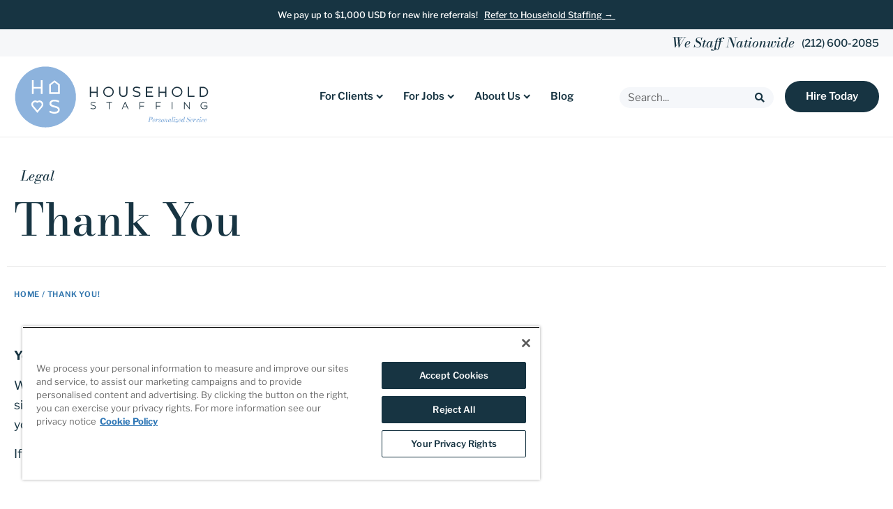

--- FILE ---
content_type: text/html; charset=UTF-8
request_url: https://householdstaffing.com/sign-request-complete/
body_size: 37907
content:
<!doctype html>
<html lang="en-US">
<head>
	<meta charset="UTF-8">
	<meta name="viewport" content="width=device-width, initial-scale=1">
	<link rel="profile" href="https://gmpg.org/xfn/11">
	<meta name='robots' content='index, follow, max-image-preview:large, max-snippet:-1, max-video-preview:-1' />

	<!-- This site is optimized with the Yoast SEO plugin v26.8 - https://yoast.com/product/yoast-seo-wordpress/ -->
	<title>Thank You! | Household Staffing Agency</title>
	<meta name="description" content="Legal Thank You Your document signing request is complete. We have received a copy of your signed document. You will receive a copy of your signed" />
	<link rel="canonical" href="https://householdstaffing.com/sign-request-complete/" />
	<meta property="og:locale" content="en_US" />
	<meta property="og:type" content="article" />
	<meta property="og:title" content="Thank You! | Household Staffing Agency" />
	<meta property="og:description" content="Legal Thank You Your document signing request is complete. We have received a copy of your signed document. You will receive a copy of your signed" />
	<meta property="og:url" content="https://householdstaffing.com/sign-request-complete/" />
	<meta property="og:site_name" content="Household Staffing Agency" />
	<meta property="article:publisher" content="https://www.facebook.com/HouseholdStaffing/" />
	<meta property="article:modified_time" content="2024-04-06T20:14:27+00:00" />
	<meta property="og:image" content="https://householdstaffing.com/wp-content/uploads/2020/06/Household-Staffing-Domestic-Staffing-Hire-Today-1.jpg" />
	<meta property="og:image:width" content="2400" />
	<meta property="og:image:height" content="1260" />
	<meta property="og:image:type" content="image/jpeg" />
	<meta name="twitter:card" content="summary_large_image" />
	<meta name="twitter:site" content="@hh_staff" />
	<meta name="twitter:label1" content="Est. reading time" />
	<meta name="twitter:data1" content="1 minute" />
	<script type="application/ld+json" class="yoast-schema-graph">{"@context":"https://schema.org","@graph":[{"@type":"WebPage","@id":"https://householdstaffing.com/sign-request-complete/","url":"https://householdstaffing.com/sign-request-complete/","name":"Thank You! | Household Staffing Agency","isPartOf":{"@id":"https://householdstaffing.com/#website"},"datePublished":"2019-10-14T15:18:31+00:00","dateModified":"2024-04-06T20:14:27+00:00","description":"Legal Thank You Your document signing request is complete. We have received a copy of your signed document. You will receive a copy of your signed","breadcrumb":{"@id":"https://householdstaffing.com/sign-request-complete/#breadcrumb"},"inLanguage":"en-US","potentialAction":[{"@type":"ReadAction","target":["https://householdstaffing.com/sign-request-complete/"]}]},{"@type":"BreadcrumbList","@id":"https://householdstaffing.com/sign-request-complete/#breadcrumb","itemListElement":[{"@type":"ListItem","position":1,"name":"Home","item":"https://householdstaffing.com/"},{"@type":"ListItem","position":2,"name":"Thank You!"}]},{"@type":"WebSite","@id":"https://householdstaffing.com/#website","url":"https://householdstaffing.com/","name":"Household Staffing Agency","description":"Household Staffing Done Right, The First Time","publisher":{"@id":"https://householdstaffing.com/#organization"},"potentialAction":[{"@type":"SearchAction","target":{"@type":"EntryPoint","urlTemplate":"https://householdstaffing.com/?s={search_term_string}"},"query-input":{"@type":"PropertyValueSpecification","valueRequired":true,"valueName":"search_term_string"}}],"inLanguage":"en-US"},{"@type":"Organization","@id":"https://householdstaffing.com/#organization","name":"Household Staffing","url":"https://householdstaffing.com/","logo":{"@type":"ImageObject","inLanguage":"en-US","@id":"https://householdstaffing.com/#/schema/logo/image/","url":"https://householdstaffing.com/wp-content/uploads/2021/02/HS-Logo.png","contentUrl":"https://householdstaffing.com/wp-content/uploads/2021/02/HS-Logo.png","width":800,"height":265,"caption":"Household Staffing"},"image":{"@id":"https://householdstaffing.com/#/schema/logo/image/"},"sameAs":["https://www.facebook.com/HouseholdStaffing/","https://x.com/hh_staff","https://www.instagram.com/householdstaffing/","http://www.linkedin.com/company/householdstaffing?trk=hb_tab_compy_id_2987448","https://pinterest.com/hhstaff01/"]}]}</script>
	<!-- / Yoast SEO plugin. -->



<link rel="alternate" type="application/rss+xml" title="Household Staffing Agency &raquo; Feed" href="https://householdstaffing.com/feed/" />
<link rel="alternate" type="application/rss+xml" title="Household Staffing Agency &raquo; Comments Feed" href="https://householdstaffing.com/comments/feed/" />
<link rel="alternate" title="oEmbed (JSON)" type="application/json+oembed" href="https://householdstaffing.com/wp-json/oembed/1.0/embed?url=https%3A%2F%2Fhouseholdstaffing.com%2Fsign-request-complete%2F" />
<link rel="alternate" title="oEmbed (XML)" type="text/xml+oembed" href="https://householdstaffing.com/wp-json/oembed/1.0/embed?url=https%3A%2F%2Fhouseholdstaffing.com%2Fsign-request-complete%2F&#038;format=xml" />
<style id='wp-img-auto-sizes-contain-inline-css'>
img:is([sizes=auto i],[sizes^="auto," i]){contain-intrinsic-size:3000px 1500px}
/*# sourceURL=wp-img-auto-sizes-contain-inline-css */
</style>
<link data-minify="1" rel='stylesheet' id='hello-elementor-theme-style-css' href='https://householdstaffing.com/wp-content/cache/min/1/wp-content/themes/hello-elementor/assets/css/theme.css?ver=1768928674' media='all' />
<link data-minify="1" rel='stylesheet' id='jet-menu-hello-css' href='https://householdstaffing.com/wp-content/cache/min/1/wp-content/plugins/jet-menu/integration/themes/hello-elementor/assets/css/style.css?ver=1768928674' media='all' />
<style id='wp-emoji-styles-inline-css'>

	img.wp-smiley, img.emoji {
		display: inline !important;
		border: none !important;
		box-shadow: none !important;
		height: 1em !important;
		width: 1em !important;
		margin: 0 0.07em !important;
		vertical-align: -0.1em !important;
		background: none !important;
		padding: 0 !important;
	}
/*# sourceURL=wp-emoji-styles-inline-css */
</style>
<link data-minify="1" rel='stylesheet' id='jet-engine-frontend-css' href='https://householdstaffing.com/wp-content/cache/min/1/wp-content/plugins/jet-engine/assets/css/frontend.css?ver=1768928674' media='all' />
<style id='global-styles-inline-css'>
:root{--wp--preset--aspect-ratio--square: 1;--wp--preset--aspect-ratio--4-3: 4/3;--wp--preset--aspect-ratio--3-4: 3/4;--wp--preset--aspect-ratio--3-2: 3/2;--wp--preset--aspect-ratio--2-3: 2/3;--wp--preset--aspect-ratio--16-9: 16/9;--wp--preset--aspect-ratio--9-16: 9/16;--wp--preset--color--black: #000000;--wp--preset--color--cyan-bluish-gray: #abb8c3;--wp--preset--color--white: #ffffff;--wp--preset--color--pale-pink: #f78da7;--wp--preset--color--vivid-red: #cf2e2e;--wp--preset--color--luminous-vivid-orange: #ff6900;--wp--preset--color--luminous-vivid-amber: #fcb900;--wp--preset--color--light-green-cyan: #7bdcb5;--wp--preset--color--vivid-green-cyan: #00d084;--wp--preset--color--pale-cyan-blue: #8ed1fc;--wp--preset--color--vivid-cyan-blue: #0693e3;--wp--preset--color--vivid-purple: #9b51e0;--wp--preset--gradient--vivid-cyan-blue-to-vivid-purple: linear-gradient(135deg,rgb(6,147,227) 0%,rgb(155,81,224) 100%);--wp--preset--gradient--light-green-cyan-to-vivid-green-cyan: linear-gradient(135deg,rgb(122,220,180) 0%,rgb(0,208,130) 100%);--wp--preset--gradient--luminous-vivid-amber-to-luminous-vivid-orange: linear-gradient(135deg,rgb(252,185,0) 0%,rgb(255,105,0) 100%);--wp--preset--gradient--luminous-vivid-orange-to-vivid-red: linear-gradient(135deg,rgb(255,105,0) 0%,rgb(207,46,46) 100%);--wp--preset--gradient--very-light-gray-to-cyan-bluish-gray: linear-gradient(135deg,rgb(238,238,238) 0%,rgb(169,184,195) 100%);--wp--preset--gradient--cool-to-warm-spectrum: linear-gradient(135deg,rgb(74,234,220) 0%,rgb(151,120,209) 20%,rgb(207,42,186) 40%,rgb(238,44,130) 60%,rgb(251,105,98) 80%,rgb(254,248,76) 100%);--wp--preset--gradient--blush-light-purple: linear-gradient(135deg,rgb(255,206,236) 0%,rgb(152,150,240) 100%);--wp--preset--gradient--blush-bordeaux: linear-gradient(135deg,rgb(254,205,165) 0%,rgb(254,45,45) 50%,rgb(107,0,62) 100%);--wp--preset--gradient--luminous-dusk: linear-gradient(135deg,rgb(255,203,112) 0%,rgb(199,81,192) 50%,rgb(65,88,208) 100%);--wp--preset--gradient--pale-ocean: linear-gradient(135deg,rgb(255,245,203) 0%,rgb(182,227,212) 50%,rgb(51,167,181) 100%);--wp--preset--gradient--electric-grass: linear-gradient(135deg,rgb(202,248,128) 0%,rgb(113,206,126) 100%);--wp--preset--gradient--midnight: linear-gradient(135deg,rgb(2,3,129) 0%,rgb(40,116,252) 100%);--wp--preset--font-size--small: 13px;--wp--preset--font-size--medium: 20px;--wp--preset--font-size--large: 36px;--wp--preset--font-size--x-large: 42px;--wp--preset--spacing--20: 0.44rem;--wp--preset--spacing--30: 0.67rem;--wp--preset--spacing--40: 1rem;--wp--preset--spacing--50: 1.5rem;--wp--preset--spacing--60: 2.25rem;--wp--preset--spacing--70: 3.38rem;--wp--preset--spacing--80: 5.06rem;--wp--preset--shadow--natural: 6px 6px 9px rgba(0, 0, 0, 0.2);--wp--preset--shadow--deep: 12px 12px 50px rgba(0, 0, 0, 0.4);--wp--preset--shadow--sharp: 6px 6px 0px rgba(0, 0, 0, 0.2);--wp--preset--shadow--outlined: 6px 6px 0px -3px rgb(255, 255, 255), 6px 6px rgb(0, 0, 0);--wp--preset--shadow--crisp: 6px 6px 0px rgb(0, 0, 0);}:root { --wp--style--global--content-size: 800px;--wp--style--global--wide-size: 1200px; }:where(body) { margin: 0; }.wp-site-blocks > .alignleft { float: left; margin-right: 2em; }.wp-site-blocks > .alignright { float: right; margin-left: 2em; }.wp-site-blocks > .aligncenter { justify-content: center; margin-left: auto; margin-right: auto; }:where(.wp-site-blocks) > * { margin-block-start: 24px; margin-block-end: 0; }:where(.wp-site-blocks) > :first-child { margin-block-start: 0; }:where(.wp-site-blocks) > :last-child { margin-block-end: 0; }:root { --wp--style--block-gap: 24px; }:root :where(.is-layout-flow) > :first-child{margin-block-start: 0;}:root :where(.is-layout-flow) > :last-child{margin-block-end: 0;}:root :where(.is-layout-flow) > *{margin-block-start: 24px;margin-block-end: 0;}:root :where(.is-layout-constrained) > :first-child{margin-block-start: 0;}:root :where(.is-layout-constrained) > :last-child{margin-block-end: 0;}:root :where(.is-layout-constrained) > *{margin-block-start: 24px;margin-block-end: 0;}:root :where(.is-layout-flex){gap: 24px;}:root :where(.is-layout-grid){gap: 24px;}.is-layout-flow > .alignleft{float: left;margin-inline-start: 0;margin-inline-end: 2em;}.is-layout-flow > .alignright{float: right;margin-inline-start: 2em;margin-inline-end: 0;}.is-layout-flow > .aligncenter{margin-left: auto !important;margin-right: auto !important;}.is-layout-constrained > .alignleft{float: left;margin-inline-start: 0;margin-inline-end: 2em;}.is-layout-constrained > .alignright{float: right;margin-inline-start: 2em;margin-inline-end: 0;}.is-layout-constrained > .aligncenter{margin-left: auto !important;margin-right: auto !important;}.is-layout-constrained > :where(:not(.alignleft):not(.alignright):not(.alignfull)){max-width: var(--wp--style--global--content-size);margin-left: auto !important;margin-right: auto !important;}.is-layout-constrained > .alignwide{max-width: var(--wp--style--global--wide-size);}body .is-layout-flex{display: flex;}.is-layout-flex{flex-wrap: wrap;align-items: center;}.is-layout-flex > :is(*, div){margin: 0;}body .is-layout-grid{display: grid;}.is-layout-grid > :is(*, div){margin: 0;}body{padding-top: 0px;padding-right: 0px;padding-bottom: 0px;padding-left: 0px;}a:where(:not(.wp-element-button)){text-decoration: underline;}:root :where(.wp-element-button, .wp-block-button__link){background-color: #32373c;border-width: 0;color: #fff;font-family: inherit;font-size: inherit;font-style: inherit;font-weight: inherit;letter-spacing: inherit;line-height: inherit;padding-top: calc(0.667em + 2px);padding-right: calc(1.333em + 2px);padding-bottom: calc(0.667em + 2px);padding-left: calc(1.333em + 2px);text-decoration: none;text-transform: inherit;}.has-black-color{color: var(--wp--preset--color--black) !important;}.has-cyan-bluish-gray-color{color: var(--wp--preset--color--cyan-bluish-gray) !important;}.has-white-color{color: var(--wp--preset--color--white) !important;}.has-pale-pink-color{color: var(--wp--preset--color--pale-pink) !important;}.has-vivid-red-color{color: var(--wp--preset--color--vivid-red) !important;}.has-luminous-vivid-orange-color{color: var(--wp--preset--color--luminous-vivid-orange) !important;}.has-luminous-vivid-amber-color{color: var(--wp--preset--color--luminous-vivid-amber) !important;}.has-light-green-cyan-color{color: var(--wp--preset--color--light-green-cyan) !important;}.has-vivid-green-cyan-color{color: var(--wp--preset--color--vivid-green-cyan) !important;}.has-pale-cyan-blue-color{color: var(--wp--preset--color--pale-cyan-blue) !important;}.has-vivid-cyan-blue-color{color: var(--wp--preset--color--vivid-cyan-blue) !important;}.has-vivid-purple-color{color: var(--wp--preset--color--vivid-purple) !important;}.has-black-background-color{background-color: var(--wp--preset--color--black) !important;}.has-cyan-bluish-gray-background-color{background-color: var(--wp--preset--color--cyan-bluish-gray) !important;}.has-white-background-color{background-color: var(--wp--preset--color--white) !important;}.has-pale-pink-background-color{background-color: var(--wp--preset--color--pale-pink) !important;}.has-vivid-red-background-color{background-color: var(--wp--preset--color--vivid-red) !important;}.has-luminous-vivid-orange-background-color{background-color: var(--wp--preset--color--luminous-vivid-orange) !important;}.has-luminous-vivid-amber-background-color{background-color: var(--wp--preset--color--luminous-vivid-amber) !important;}.has-light-green-cyan-background-color{background-color: var(--wp--preset--color--light-green-cyan) !important;}.has-vivid-green-cyan-background-color{background-color: var(--wp--preset--color--vivid-green-cyan) !important;}.has-pale-cyan-blue-background-color{background-color: var(--wp--preset--color--pale-cyan-blue) !important;}.has-vivid-cyan-blue-background-color{background-color: var(--wp--preset--color--vivid-cyan-blue) !important;}.has-vivid-purple-background-color{background-color: var(--wp--preset--color--vivid-purple) !important;}.has-black-border-color{border-color: var(--wp--preset--color--black) !important;}.has-cyan-bluish-gray-border-color{border-color: var(--wp--preset--color--cyan-bluish-gray) !important;}.has-white-border-color{border-color: var(--wp--preset--color--white) !important;}.has-pale-pink-border-color{border-color: var(--wp--preset--color--pale-pink) !important;}.has-vivid-red-border-color{border-color: var(--wp--preset--color--vivid-red) !important;}.has-luminous-vivid-orange-border-color{border-color: var(--wp--preset--color--luminous-vivid-orange) !important;}.has-luminous-vivid-amber-border-color{border-color: var(--wp--preset--color--luminous-vivid-amber) !important;}.has-light-green-cyan-border-color{border-color: var(--wp--preset--color--light-green-cyan) !important;}.has-vivid-green-cyan-border-color{border-color: var(--wp--preset--color--vivid-green-cyan) !important;}.has-pale-cyan-blue-border-color{border-color: var(--wp--preset--color--pale-cyan-blue) !important;}.has-vivid-cyan-blue-border-color{border-color: var(--wp--preset--color--vivid-cyan-blue) !important;}.has-vivid-purple-border-color{border-color: var(--wp--preset--color--vivid-purple) !important;}.has-vivid-cyan-blue-to-vivid-purple-gradient-background{background: var(--wp--preset--gradient--vivid-cyan-blue-to-vivid-purple) !important;}.has-light-green-cyan-to-vivid-green-cyan-gradient-background{background: var(--wp--preset--gradient--light-green-cyan-to-vivid-green-cyan) !important;}.has-luminous-vivid-amber-to-luminous-vivid-orange-gradient-background{background: var(--wp--preset--gradient--luminous-vivid-amber-to-luminous-vivid-orange) !important;}.has-luminous-vivid-orange-to-vivid-red-gradient-background{background: var(--wp--preset--gradient--luminous-vivid-orange-to-vivid-red) !important;}.has-very-light-gray-to-cyan-bluish-gray-gradient-background{background: var(--wp--preset--gradient--very-light-gray-to-cyan-bluish-gray) !important;}.has-cool-to-warm-spectrum-gradient-background{background: var(--wp--preset--gradient--cool-to-warm-spectrum) !important;}.has-blush-light-purple-gradient-background{background: var(--wp--preset--gradient--blush-light-purple) !important;}.has-blush-bordeaux-gradient-background{background: var(--wp--preset--gradient--blush-bordeaux) !important;}.has-luminous-dusk-gradient-background{background: var(--wp--preset--gradient--luminous-dusk) !important;}.has-pale-ocean-gradient-background{background: var(--wp--preset--gradient--pale-ocean) !important;}.has-electric-grass-gradient-background{background: var(--wp--preset--gradient--electric-grass) !important;}.has-midnight-gradient-background{background: var(--wp--preset--gradient--midnight) !important;}.has-small-font-size{font-size: var(--wp--preset--font-size--small) !important;}.has-medium-font-size{font-size: var(--wp--preset--font-size--medium) !important;}.has-large-font-size{font-size: var(--wp--preset--font-size--large) !important;}.has-x-large-font-size{font-size: var(--wp--preset--font-size--x-large) !important;}
:root :where(.wp-block-pullquote){font-size: 1.5em;line-height: 1.6;}
/*# sourceURL=global-styles-inline-css */
</style>
<link data-minify="1" rel='stylesheet' id='hello-elementor-css' href='https://householdstaffing.com/wp-content/cache/min/1/wp-content/themes/hello-elementor/assets/css/reset.css?ver=1768928674' media='all' />
<link data-minify="1" rel='stylesheet' id='hello-elementor-header-footer-css' href='https://householdstaffing.com/wp-content/cache/min/1/wp-content/themes/hello-elementor/assets/css/header-footer.css?ver=1768928674' media='all' />
<link data-minify="1" rel='stylesheet' id='jet-menu-public-styles-css' href='https://householdstaffing.com/wp-content/cache/min/1/wp-content/plugins/jet-menu/assets/public/css/public.css?ver=1768928674' media='all' />
<link rel='stylesheet' id='elementor-frontend-css' href='https://householdstaffing.com/wp-content/uploads/elementor/css/custom-frontend.min.css?ver=1768928671' media='all' />
<link rel='stylesheet' id='widget-heading-css' href='https://householdstaffing.com/wp-content/plugins/elementor/assets/css/widget-heading.min.css?ver=3.34.1' media='all' />
<link rel='stylesheet' id='widget-image-css' href='https://householdstaffing.com/wp-content/plugins/elementor/assets/css/widget-image.min.css?ver=3.34.1' media='all' />
<link rel='stylesheet' id='e-animation-fadeInUp-css' href='https://householdstaffing.com/wp-content/plugins/elementor/assets/lib/animations/styles/fadeInUp.min.css?ver=3.34.1' media='all' />
<link rel='stylesheet' id='widget-search-form-css' href='https://householdstaffing.com/wp-content/plugins/elementor-pro/assets/css/widget-search-form.min.css?ver=3.34.0' media='all' />
<link rel='stylesheet' id='elementor-icons-shared-0-css' href='https://householdstaffing.com/wp-content/plugins/elementor/assets/lib/font-awesome/css/fontawesome.min.css?ver=5.15.3' media='all' />
<link data-minify="1" rel='stylesheet' id='elementor-icons-fa-solid-css' href='https://householdstaffing.com/wp-content/cache/min/1/wp-content/plugins/elementor/assets/lib/font-awesome/css/solid.min.css?ver=1768928674' media='all' />
<link rel='stylesheet' id='widget-social-icons-css' href='https://householdstaffing.com/wp-content/plugins/elementor/assets/css/widget-social-icons.min.css?ver=3.34.1' media='all' />
<link rel='stylesheet' id='e-apple-webkit-css' href='https://householdstaffing.com/wp-content/uploads/elementor/css/custom-apple-webkit.min.css?ver=1768928671' media='all' />
<link data-minify="1" rel='stylesheet' id='elementor-icons-css' href='https://householdstaffing.com/wp-content/cache/min/1/wp-content/plugins/elementor/assets/lib/eicons/css/elementor-icons.min.css?ver=1768928674' media='all' />
<link rel='stylesheet' id='elementor-post-6117-css' href='https://householdstaffing.com/wp-content/uploads/elementor/css/post-6117.css?ver=1768928672' media='all' />
<link data-minify="1" rel='stylesheet' id='font-awesome-5-all-css' href='https://householdstaffing.com/wp-content/cache/min/1/wp-content/plugins/elementor/assets/lib/font-awesome/css/all.min.css?ver=1768928674' media='all' />
<link rel='stylesheet' id='font-awesome-4-shim-css' href='https://householdstaffing.com/wp-content/plugins/elementor/assets/lib/font-awesome/css/v4-shims.min.css?ver=3.34.1' media='all' />
<link rel='stylesheet' id='widget-divider-css' href='https://householdstaffing.com/wp-content/plugins/elementor/assets/css/widget-divider.min.css?ver=3.34.1' media='all' />
<link rel='stylesheet' id='widget-breadcrumbs-css' href='https://householdstaffing.com/wp-content/plugins/elementor-pro/assets/css/widget-breadcrumbs.min.css?ver=3.34.0' media='all' />
<link rel='stylesheet' id='elementor-post-5593-css' href='https://householdstaffing.com/wp-content/uploads/elementor/css/post-5593.css?ver=1768930014' media='all' />
<link rel='stylesheet' id='elementor-post-27885-css' href='https://householdstaffing.com/wp-content/uploads/elementor/css/post-27885.css?ver=1768928672' media='all' />
<link rel='stylesheet' id='elementor-post-28664-css' href='https://householdstaffing.com/wp-content/uploads/elementor/css/post-28664.css?ver=1769039433' media='all' />
<link rel='stylesheet' id='emm-frontend-css' href='https://householdstaffing.com/wp-content/plugins/elemental-menu/assets/css/frontend.min.css?ver=2.3.2' media='all' />
<style id='rocket-lazyload-inline-css'>
.rll-youtube-player{position:relative;padding-bottom:56.23%;height:0;overflow:hidden;max-width:100%;}.rll-youtube-player:focus-within{outline: 2px solid currentColor;outline-offset: 5px;}.rll-youtube-player iframe{position:absolute;top:0;left:0;width:100%;height:100%;z-index:100;background:0 0}.rll-youtube-player img{bottom:0;display:block;left:0;margin:auto;max-width:100%;width:100%;position:absolute;right:0;top:0;border:none;height:auto;-webkit-transition:.4s all;-moz-transition:.4s all;transition:.4s all}.rll-youtube-player img:hover{-webkit-filter:brightness(75%)}.rll-youtube-player .play{height:100%;width:100%;left:0;top:0;position:absolute;background:url(https://householdstaffing.com/wp-content/plugins/wp-rocket/assets/img/youtube.png) no-repeat center;background-color: transparent !important;cursor:pointer;border:none;}.wp-embed-responsive .wp-has-aspect-ratio .rll-youtube-player{position:absolute;padding-bottom:0;width:100%;height:100%;top:0;bottom:0;left:0;right:0}
/*# sourceURL=rocket-lazyload-inline-css */
</style>
<link data-minify="1" rel='stylesheet' id='elementor-gf-local-librefranklin-css' href='https://householdstaffing.com/wp-content/cache/min/1/wp-content/uploads/elementor/google-fonts/css/librefranklin.css?ver=1768928674' media='all' />
<link data-minify="1" rel='stylesheet' id='elementor-gf-local-bodonimoda-css' href='https://householdstaffing.com/wp-content/cache/min/1/wp-content/uploads/elementor/google-fonts/css/bodonimoda.css?ver=1768928674' media='all' />
<link data-minify="1" rel='stylesheet' id='elementor-icons-fa-brands-css' href='https://householdstaffing.com/wp-content/cache/min/1/wp-content/plugins/elementor/assets/lib/font-awesome/css/brands.min.css?ver=1768928674' media='all' />
<script src="https://householdstaffing.com/wp-includes/js/jquery/jquery.min.js?ver=3.7.1" id="jquery-core-js"></script>
<script src="https://householdstaffing.com/wp-includes/js/jquery/jquery-migrate.min.js?ver=3.4.1" id="jquery-migrate-js"></script>
<script src="https://householdstaffing.com/wp-content/plugins/elementor/assets/lib/font-awesome/js/v4-shims.min.js?ver=3.34.1" id="font-awesome-4-shim-js"></script>
<link rel="https://api.w.org/" href="https://householdstaffing.com/wp-json/" /><link rel="alternate" title="JSON" type="application/json" href="https://householdstaffing.com/wp-json/wp/v2/pages/5593" /><link rel="EditURI" type="application/rsd+xml" title="RSD" href="https://householdstaffing.com/xmlrpc.php?rsd" />

<link rel='shortlink' href='https://householdstaffing.com/?p=5593' />
<!-- Global site tag (gtag.js) - Google Analytics -->
<script async src="https://www.googletagmanager.com/gtag/js?id=UA-40454235-1"></script>
<script>
  window.dataLayer = window.dataLayer || [];
  function gtag(){dataLayer.push(arguments);}
  gtag('js', new Date());
  gtag('config', 'UA-40454235-1');
  gtag('config', 'AW-1013816351');
  gtag('config', 'G-P95VWFK1DK');
</script>
<!-- Google Tag Manager -->
<script>(function(w,d,s,l,i){w[l]=w[l]||[];w[l].push({'gtm.start':
new Date().getTime(),event:'gtm.js'});var f=d.getElementsByTagName(s)[0],
j=d.createElement(s),dl=l!='dataLayer'?'&l='+l:'';j.async=true;j.src=
'https://www.googletagmanager.com/gtm.js?id='+i+dl;f.parentNode.insertBefore(j,f);
})(window,document,'script','dataLayer','GTM-P2HMCC5M');</script>
<!-- End Google Tag Manager -->
<script>document.documentElement.className += " js";</script>
<!-- OneTrust Cookies Consent Notice start for householdstaffing.com -->
<script src="https://cdn.cookielaw.org/consent/01954e56-38f8-785d-9f1b-307f1118f510/otSDKStub.js"  type="text/javascript" charset="UTF-8" data-domain-script="01954e56-38f8-785d-9f1b-307f1118f510" ></script>
<script type="text/javascript">
function OptanonWrapper() { }
</script>
<!-- OneTrust Cookies Consent Notice end for householdstaffing.com -->
<meta name="google-site-verification" content="eNW1uGDjzPXMDjXOxinBp9MlaCO5a2f5DsvKShPaiTo" />
<meta name="p:domain_verify" content="98a5dd76d93715c7e877121c62ca6e83"/>
<script>(function(w,d,t,r,u){var f,n,i;w[u]=w[u]||[],f=function(){var o={ti:"5282864"};o.q=w[u],w[u]=new UET(o),w[u].push("pageLoad")},n=d.createElement(t),n.src=r,n.async=1,n.onload=n.onreadystatechange=function(){var s=this.readyState;s&&s!=="loaded"&&s!=="complete"||(f(),n.onload=n.onreadystatechange=null)},i=d.getElementsByTagName(t)[0],i.parentNode.insertBefore(n,i)})(window,document,"script","//bat.bing.com/bat.js","uetq");</script><noscript><img src="//bat.bing.com/action/0?ti=5282864&Ver=2" height="0" width="0" style="display:none; visibility: hidden;" /></noscript>
			<style>
				.e-con.e-parent:nth-of-type(n+4):not(.e-lazyloaded):not(.e-no-lazyload),
				.e-con.e-parent:nth-of-type(n+4):not(.e-lazyloaded):not(.e-no-lazyload) * {
					background-image: none !important;
				}
				@media screen and (max-height: 1024px) {
					.e-con.e-parent:nth-of-type(n+3):not(.e-lazyloaded):not(.e-no-lazyload),
					.e-con.e-parent:nth-of-type(n+3):not(.e-lazyloaded):not(.e-no-lazyload) * {
						background-image: none !important;
					}
				}
				@media screen and (max-height: 640px) {
					.e-con.e-parent:nth-of-type(n+2):not(.e-lazyloaded):not(.e-no-lazyload),
					.e-con.e-parent:nth-of-type(n+2):not(.e-lazyloaded):not(.e-no-lazyload) * {
						background-image: none !important;
					}
				}
			</style>
			<link rel="icon" href="https://householdstaffing.com/wp-content/uploads/2020/12/HS-Mark-Blue-125x125.png" sizes="32x32" />
<link rel="icon" href="https://householdstaffing.com/wp-content/uploads/2020/12/HS-Mark-Blue-300x300.png" sizes="192x192" />
<link rel="apple-touch-icon" href="https://householdstaffing.com/wp-content/uploads/2020/12/HS-Mark-Blue-300x300.png" />
<meta name="msapplication-TileImage" content="https://householdstaffing.com/wp-content/uploads/2020/12/HS-Mark-Blue-300x300.png" />
		<style id="wp-custom-css">
			/* pass protected pages */

.post-password-required {
	max-width:1440px;
	margin:0 auto;
	padding-top:80px;
	padding-bottom:80px
}
.post-password-required input[type="submit"], .frm_button_submit {
	border:0px;
}
.frm_radio {
	margin-bottom:10px !important;
}
/* live chat prompt */
.livechat_button a{
	text-transform: capitalize;
	color:var(--e-global-color-text) !important
}
.reverse .livechat_button a {
	color:#fff !important
}
.reverse .livechat_button a:hover {
	color:#E0ECF6 !important;
}
/* play button */
.aira-only {
	display:none;
}
.forceblack {
	background-color:#000 !important;
}
/* toc */
.elementor-toc__header-title {
	display:none !important;
}
.elementor-toc__body {
	padding-top:15px !important;
}

.blogcontent h2 {
	padding-top:35px !important;
	padding-bottom:15px;
}
.blogcontent hr {
	border-top:1px solid #EBEAEA;
	margin-top:25px;
	margin-bottom:45px;
}
/* rec vendor callout */
.rv {
	font-size:1rem;
	border:1px solid #EBEAEA;
	padding:30px;
	padding-top:15px;
	padding-bottom:12px;
	margin-top:50px;
	margin-bottom:50px
}
.rv h3 {
	font-size:.8rem;
	margin:0;padding:0;
	padding-bottom:20px
}
.rv p {
	line-height:1.5rem !important
}
.rv a {
	font-weight: bold;
	font-size:1rem !important;
}
.rv.cbtm {
	margin-bottom:20px !important;
}

/* isnta quote style */
.instaquote {
	border:1px solid #EBEAEA;
	max-width:80%;
	margin:0 auto;
	padding:40px;
	padding-left:80px;
	border-radius:15px;
	margin-top:50px;
	margin-bottom:50px;
	position:relative;
	font-size:1rem
}
.instaquote img {
	width:100px;
	height:100px;
	border:1px solid #ebeaea;
	border-radius:999px;
	position:absolute;
	left:-50px;
  -ms-transform: translateY(-50%);
  transform: translateY(-50%);

}
/* blog author */
.authorfoot .elementor-author-box__button {
    border:0 !important;
	  padding:0 !important;
	font-weight:500 !important
}

.inpostimg {
	margin-bottom:-0px !important;
}
{
	font-family: 
}
.blogbq p {
	font-family: "Bodoni Moda", Sans-serif;
	font-style: italic;
	padding-top:50px;
	padding-bottom: 50px;
	font-size:2.5rem;
	line-height:3rem !important;
	color: var(--e-global-color-accent);
}

.citations {
	font-size:.8rem;
	list-style: none;
	padding:0;
}
.citations li {
	
}
.citations h2 {
	font-size: 1.2rem;
	line-height: 1.5rem
		margin:0;
	padding:0
}

h3.hasflag {
	position:relative;
	padding-left:35px;
}
h3.hasflag .redflag {
	width:25px;
	position: absolute;
	top:-27px;
	left:0;
}

.decorquote {
	font-family: "Bodoni Moda", Sans-serif;
	font-style: italic;
	color: #2E73AC;
	font-size:2rem;
	padding-top:30px;
	padding-bottom:30px;
}
.decorquote p {
	padding:0;
	margin:0;
	line-height:2.6rem !important;
}
/* INT phone fix */
.form-field{
	position:relative;
}
.iti--container {
	top:70px !important;
	left:0px !important;
}
#field_ttc25x3, #field_eoc8jt4 {
	padding-left:55px !important;
}

/* blog customs */
.rquote{
	border:1px solid #eee;
	padding:25px;
	position: relative;
	padding-left:70px;
max-width:90%;
	margin:0 auto;
	margin-top:100px;
	margin-bottom:0px;
}
.rquote img {
	width:100px;
	border-radius:999px;
	margin:0;
	position:absolute;
	top:-50px;
	left:-50px;
}
.rquote p {
	padding:0;
	margin:0;
	font-size:1rem;
	line-height:1.4rem !important;
}
.rquote .byline {
	padding-top:12px;
	font-size:.7rem;
	text-transform: uppercase;
	font-weight:500;
}
.rquote.alt{
	border:1px solid #eee;
	padding:25px;
	position: relative;
	padding-right:70px;
max-width:90%;
	margin:0 auto;
	margin-top:25px;
	margin-bottom:60px;
}
.rquote.alt img {
	width:100px;
	border-radius:999px;
	margin:0;
	position:absolute;
	left:initial;
	top:-50px;
	right:-50px;
}
@media(max-width:425px){
	
	.rquote, .rquote.alt{
	border:1px solid #eee;
	padding:25px;
	position: relative;
	padding-left:25px;
max-width:100%;
	margin:0 auto;
	margin-top:50px;
	margin-bottom:0px;

}
	.rquote.alt{
	border:1px solid #eee;
	padding:25px;
	position: relative;
	padding-left:25px;
max-width:100%;
	margin:0 auto;
	margin-top:50px;
	margin-bottom:25px;

}
	.rquote img, .rquote.alt img {
	width:100px;
	border-radius:999px;
	position:relative;
		left:initial;
		right:-50%;
margin-left:-50px;
		margin-bottom:-25px;
}
}

.inine {
	position:absolute;
	left:-9000px
}

.elementor-element-b580b61 .elementor-icon-list-items .elementor-icon-list-item:last-child {
	display: none;
}

/* nav list adj */
.elementor.elementor-27970 ul li a,
.elementor-element.elementor-element-8433894 ul li a{
	padding:0;
}
.emm0 .emm5 {
	box-shadow: none !important;
}		</style>
		<noscript><style id="rocket-lazyload-nojs-css">.rll-youtube-player, [data-lazy-src]{display:none !important;}</style></noscript><meta name="generator" content="WP Rocket 3.20.3" data-wpr-features="wpr_lazyload_images wpr_lazyload_iframes wpr_image_dimensions wpr_minify_css wpr_preload_links wpr_desktop" /></head>
<body class="wp-singular page-template-default page page-id-5593 wp-custom-logo wp-embed-responsive wp-theme-hello-elementor hello-elementor-default jet-mega-menu-location elementor-default elementor-kit-6117 elementor-page elementor-page-5593 elementor-page-32105">


<a class="skip-link screen-reader-text" href="#content">Skip to content</a>

		<header data-rocket-location-hash="2405574d547472413a1756c274da720f" data-elementor-type="header" data-elementor-id="27885" class="elementor elementor-27885 elementor-location-header" data-elementor-post-type="elementor_library">
			<div class="elementor-element elementor-element-66f6006 e-flex e-con-boxed e-con e-parent" data-id="66f6006" data-element_type="container" data-settings="{&quot;background_background&quot;:&quot;classic&quot;}">
					<div data-rocket-location-hash="da3b654b339ed49f0234db69a353a170" class="e-con-inner">
				<div class="elementor-element elementor-element-8076ed0 topbar elementor-widget elementor-widget-text-editor" data-id="8076ed0" data-element_type="widget" data-widget_type="text-editor.default">
				<div class="elementor-widget-container">
									<p>We pay up to $1,000 USD for new hire referrals!&nbsp; &nbsp;<a href="https://householdstaffing.com/refer/" style="color:#fff;">Refer to Household Staffing →&nbsp;</a></p>								</div>
				</div>
					</div>
				</div>
		<div class="elementor-element elementor-element-e9b0746 e-flex e-con-boxed e-con e-parent" data-id="e9b0746" data-element_type="container" data-settings="{&quot;background_background&quot;:&quot;classic&quot;}">
					<div data-rocket-location-hash="db09287dc3941bcac9abe956715ef14a" class="e-con-inner">
				<div class="elementor-element elementor-element-226a45d elementor-widget__width-auto elementor-widget-mobile__width-inherit elementor-widget elementor-widget-heading" data-id="226a45d" data-element_type="widget" data-widget_type="heading.default">
				<div class="elementor-widget-container">
					<div class="elementor-heading-title elementor-size-default">We Staff Nationwide </div>				</div>
				</div>
				<div class="elementor-element elementor-element-ebda563 elementor-widget__width-auto elementor-mobile-align-center elementor-widget-mobile__width-inherit elementor-widget elementor-widget-button" data-id="ebda563" data-element_type="widget" data-widget_type="button.default">
				<div class="elementor-widget-container">
									<div class="elementor-button-wrapper">
					<a class="elementor-button elementor-button-link elementor-size-sm" href="tel:(212)%20600-2085">
						<span class="elementor-button-content-wrapper">
									<span class="elementor-button-text">(212) 600-2085</span>
					</span>
					</a>
				</div>
								</div>
				</div>
					</div>
				</div>
		<div class="elementor-element elementor-element-f018d6a e-flex e-con-boxed e-con e-parent" data-id="f018d6a" data-element_type="container" data-settings="{&quot;background_background&quot;:&quot;classic&quot;}">
					<div data-rocket-location-hash="7d0ce0601f4dee916c7ce6cc61b61694" class="e-con-inner">
		<div class="elementor-element elementor-element-fb842a9 e-con-full e-flex e-con e-child" data-id="fb842a9" data-element_type="container">
				<div class="elementor-element elementor-element-323086e elementor-widget elementor-widget-theme-site-logo elementor-widget-image" data-id="323086e" data-element_type="widget" data-widget_type="theme-site-logo.default">
				<div class="elementor-widget-container">
											<a href="https://householdstaffing.com">
			<img width="236" height="77" src="data:image/svg+xml,%3Csvg%20xmlns='http://www.w3.org/2000/svg'%20viewBox='0%200%20236%2077'%3E%3C/svg%3E" class="attachment-full size-full wp-image-27901" alt="Household Staffing Logo" data-lazy-src="https://householdstaffing.com/wp-content/uploads/2020/12/Household-Staffing-logo-41.svg" /><noscript><img width="236" height="77" src="https://householdstaffing.com/wp-content/uploads/2020/12/Household-Staffing-logo-41.svg" class="attachment-full size-full wp-image-27901" alt="Household Staffing Logo" /></noscript>				</a>
											</div>
				</div>
				</div>
		<div class="elementor-element elementor-element-4d2f9e8 e-con-full elementor-hidden-tablet elementor-hidden-mobile_extra elementor-hidden-mobile e-flex e-con e-child" data-id="4d2f9e8" data-element_type="container">
				<div class="elementor-element elementor-element-bcd27e9 emm emm-primary-2024 emm1b primarynav emm18d emm12f emm37d elementor-hidden-tablet elementor-hidden-mobile_extra elementor-hidden-mobile emm25a emm2h emm93h emm11tablet emm36a emm102x emm103c emm35a elementor-widget elementor-widget-elemental-menu" data-id="bcd27e9" data-element_type="widget" data-settings="{&quot;hightlightCurrentItem&quot;:&quot;yes&quot;,&quot;mLayout&quot;:&quot;f&quot;,&quot;showSubIntent&quot;:&quot;yes&quot;,&quot;layout&quot;:&quot;h&quot;,&quot;subAnimation&quot;:&quot;c&quot;,&quot;subAnimationSpeed&quot;:400,&quot;pointer&quot;:&quot;e&quot;,&quot;breakpoint&quot;:&quot;tablet&quot;,&quot;mSubToggle&quot;:&quot;indicator&quot;,&quot;mED&quot;:1200,&quot;mAS&quot;:&quot;fadeInUp&quot;,&quot;mAD&quot;:700,&quot;mAI&quot;:100,&quot;bLAD&quot;:300,&quot;bLAI&quot;:40,&quot;toggleLayout&quot;:&quot;icon&quot;}" data-widget_type="elemental-menu.default">
					<style>@media (max-width: 1024px) {.elementor-element .elementor-element-bcd27e9 .emm13{display:flex}.elementor-element .elementor-element-bcd27e9 .emm0{display:none}}</style>		<nav class="emm27 emm0 emm33c emm30e emm28b" aria-label="Desktop menu">
			<ul class="emmc emm4" data-id="626"><li class="emmi emmi27969 emli emm31 emm63 emm29 emm66" data-id="27969" data-level="0" data-parent="0" data-emm-settings="{&quot;fit&quot;:&quot;viewport&quot;}"><a class="emm6" href="#" aria-label="For Clients" role="button"><span class="emm8">For Clients</span><button class="emm10" aria-label="Submenu toggle of: For Clients" aria-pressed="false" aria-haspopup="menu" aria-expanded="false"><i></i></button></a><div class="emm5 emm26 emm81"><style></style>		<div data-elementor-type="wp-post" data-elementor-id="27970" class="elementor elementor-27970" data-elementor-post-type="elemental_menu_item">
				<nav class="elementor-element elementor-element-7dbbbb0 e-flex e-con-boxed e-con e-parent" data-id="7dbbbb0" data-element_type="container" data-settings="{&quot;background_background&quot;:&quot;classic&quot;}">
					<div data-rocket-location-hash="456ea9f7c556a7611a63847305a63a95" class="e-con-inner">
		<div class="elementor-element elementor-element-869056f e-con-full elementor-hidden-tablet_extra elementor-hidden-tablet elementor-hidden-mobile_extra elementor-hidden-mobile e-flex e-con e-child" data-id="869056f" data-element_type="container" data-settings="{&quot;background_background&quot;:&quot;classic&quot;}">
		<div class="elementor-element elementor-element-17febc0 e-flex e-con-boxed e-con e-child" data-id="17febc0" data-element_type="container">
					<div class="e-con-inner">
				<div class="elementor-element elementor-element-527f876 elementor-widget elementor-widget-heading" data-id="527f876" data-element_type="widget" data-widget_type="heading.default">
				<div class="elementor-widget-container">
					<h2 class="elementor-heading-title elementor-size-default">Ready to Hire?</h2>				</div>
				</div>
				<div class="elementor-element elementor-element-0403128 elementor-widget elementor-widget-text-editor" data-id="0403128" data-element_type="widget" data-widget_type="text-editor.default">
				<div class="elementor-widget-container">
									<p>Let us do the work for you.</p>								</div>
				</div>
				<div class="elementor-element elementor-element-6565ad6 elementor-widget elementor-widget-button" data-id="6565ad6" data-element_type="widget" data-widget_type="button.default">
				<div class="elementor-widget-container">
									<div class="elementor-button-wrapper">
					<a class="elementor-button elementor-button-link elementor-size-sm" href="https://householdstaffing.com/hire-household-staff/">
						<span class="elementor-button-content-wrapper">
						<span class="elementor-button-icon">
				<i aria-hidden="true" class="fas fa-angle-right"></i>			</span>
									<span class="elementor-button-text">Get Started</span>
					</span>
					</a>
				</div>
								</div>
				</div>
					</div>
				</div>
				</div>
		<div class="elementor-element elementor-element-f7f7661 e-con-full e-flex e-con e-child" data-id="f7f7661" data-element_type="container" data-settings="{&quot;background_background&quot;:&quot;classic&quot;}">
		<div class="elementor-element elementor-element-01a9252 e-grid e-con-boxed e-con e-child" data-id="01a9252" data-element_type="container">
					<div class="e-con-inner">
				<div class="elementor-element elementor-element-bd79980 elementor-widget elementor-widget-heading" data-id="bd79980" data-element_type="widget" data-widget_type="heading.default">
				<div class="elementor-widget-container">
					<div class="elementor-heading-title elementor-size-default">Our Placements</div>				</div>
				</div>
				<div class="elementor-element elementor-element-4faff5f elementor-widget elementor-widget-spacer" data-id="4faff5f" data-element_type="widget" data-widget_type="spacer.default">
				<div class="elementor-widget-container">
							<div class="elementor-spacer">
			<div class="elementor-spacer-inner"></div>
		</div>
						</div>
				</div>
				<div class="elementor-element elementor-element-88430d5 elementor-widget elementor-widget-spacer" data-id="88430d5" data-element_type="widget" data-widget_type="spacer.default">
				<div class="elementor-widget-container">
							<div class="elementor-spacer">
			<div class="elementor-spacer-inner"></div>
		</div>
						</div>
				</div>
				<div class="elementor-element elementor-element-30e8bb4 elementor-widget elementor-widget-heading" data-id="30e8bb4" data-element_type="widget" data-widget_type="heading.default">
				<div class="elementor-widget-container">
					<div class="elementor-heading-title elementor-size-default">Our Service
</div>				</div>
				</div>
					</div>
				</div>
		<div class="elementor-element elementor-element-7a00153 e-grid e-con-boxed e-con e-child" data-id="7a00153" data-element_type="container">
					<div class="e-con-inner">
		<div class="elementor-element elementor-element-6afbfd8 e-flex e-con-boxed e-con e-child" data-id="6afbfd8" data-element_type="container">
					<div class="e-con-inner">
				<div class="elementor-element elementor-element-85aca4d elementor-widget elementor-widget-heading" data-id="85aca4d" data-element_type="widget" data-widget_type="heading.default">
				<div class="elementor-widget-container">
					<div class="elementor-heading-title elementor-size-default">Household &amp; Estate</div>				</div>
				</div>
				<div class="elementor-element elementor-element-63f0d5e elm elm-he-2024 meganav elmsv elementor-widget elementor-widget-elementary-menu" data-id="63f0d5e" data-element_type="widget" data-settings="{&quot;layout&quot;:&quot;v&quot;,&quot;mAS&quot;:&quot;none&quot;}" data-widget_type="elementary-menu.default">
					<ul class="emmc elmm" data-id="627"><li class="emmi emmi27996 elmi elm29 emm62" data-id="27996"><a class="emm6" id="emmi27996" href="https://householdstaffing.com/our-placements/household-estate/bodyguard/" aria-label="Bodyguard"><span class="emm8">Bodyguard</span></a></li><li class="emmi emmi27997 elmi elm29 emm62" data-id="27997"><a class="emm6" id="emmi27997" href="https://householdstaffing.com/our-placements/household-estate/butler/" aria-label="Butler"><span class="emm8">Butler</span></a></li><li class="emmi emmi27998 elmi elm29 emm62" data-id="27998"><a class="emm6" id="emmi27998" href="https://householdstaffing.com/our-placements/household-estate/chauffeur-driver/" aria-label="Chauffeur-Driver"><span class="emm8">Chauffeur-Driver</span></a></li><li class="emmi emmi31979 elmi elm29 emm62" data-id="31979"><a class="emm6" id="emmi31979" href="https://householdstaffing.com/our-placements/household-estate/chief-of-staff/" aria-label="Chief of Staff"><span class="emm8">Chief of Staff</span></a></li><li class="emmi emmi27999 elmi elm29 emm62" data-id="27999"><a class="emm6" id="emmi27999" href="https://householdstaffing.com/our-placements/household-estate/companion-care/" aria-label="Companion Care"><span class="emm8">Companion Care</span></a></li><li class="emmi emmi31957 elmi elm29 emm62" data-id="31957"><a class="emm6" id="emmi31957" href="https://householdstaffing.com/our-placements/household-estate/director-of-residences/" aria-label="Director of Residences"><span class="emm8">Director of Residences</span></a></li><li class="emmi emmi28000 elmi elm29 emm62" data-id="28000"><a class="emm6" id="emmi28000" href="https://householdstaffing.com/our-placements/household-estate/domestic-couple/" aria-label="Domestic Couple"><span class="emm8">Domestic Couple</span></a></li><li class="emmi emmi28001 elmi elm29 emm62" data-id="28001"><a class="emm6" id="emmi28001" href="https://householdstaffing.com/our-placements/household-estate/estate-manager/" aria-label="Estate Manager"><span class="emm8">Estate Manager</span></a></li><li class="emmi emmi28002 elmi elm29 emm62" data-id="28002"><a class="emm6" id="emmi28002" href="https://householdstaffing.com/our-placements/household-estate/executive-housekeeper/" aria-label="Executive Housekeeper"><span class="emm8">Executive Housekeeper</span></a></li><li class="emmi emmi28003 elmi elm29 emm62" data-id="28003"><a class="emm6" id="emmi28003" href="https://householdstaffing.com/our-placements/household-estate/family-personal-assistant/" aria-label="Family Personal Assistant"><span class="emm8">Family Personal Assistant</span></a></li><li class="emmi emmi28004 elmi elm29 emm62" data-id="28004"><a class="emm6" id="emmi28004" href="https://householdstaffing.com/our-placements/household-estate/gardener/" aria-label="Gardener"><span class="emm8">Gardener</span></a></li><li class="emmi emmi28005 elmi elm29 emm62" data-id="28005"><a class="emm6" id="emmi28005" href="https://householdstaffing.com/our-placements/household-estate/groundskeeper/" aria-label="Groundskeeper"><span class="emm8">Groundskeeper</span></a></li><li class="emmi emmi28006 elmi elm29 emm62" data-id="28006"><a class="emm6" id="emmi28006" href="https://householdstaffing.com/our-placements/household-estate/household-manager/" aria-label="Household Manager"><span class="emm8">Household Manager</span></a></li><li class="emmi emmi28007 elmi elm29 emm62" data-id="28007"><a class="emm6" id="emmi28007" href="https://householdstaffing.com/our-placements/household-estate/housekeeper/" aria-label="Housekeeper"><span class="emm8">Housekeeper</span></a></li><li class="emmi emmi28008 elmi elm29 emm62" data-id="28008"><a class="emm6" id="emmi28008" href="https://householdstaffing.com/our-placements/household-estate/laundress/" aria-label="Laundress"><span class="emm8">Laundress</span></a></li><li class="emmi emmi28009 elmi elm29 emm62" data-id="28009"><a class="emm6" id="emmi28009" href="https://householdstaffing.com/our-placements/household-estate/major-domo/" aria-label="Major Domo"><span class="emm8">Major Domo</span></a></li><li class="emmi emmi28010 elmi elm29 emm62" data-id="28010"><a class="emm6" id="emmi28010" href="https://householdstaffing.com/our-placements/household-estate/pet-nanny/" aria-label="Pet Nanny"><span class="emm8">Pet Nanny</span></a></li><li class="emmi emmi28011 elmi elm29 emm62" data-id="28011"><a class="emm6" id="emmi28011" href="https://householdstaffing.com/our-placements/household-estate/property-caretaker/" aria-label="Property Caretaker"><span class="emm8">Property Caretaker</span></a></li><li class="emmi emmi28012 elmi elm29 emm62" data-id="28012"><a class="emm6" id="emmi28012" href="https://householdstaffing.com/our-placements/household-estate/security-guard/" aria-label="Security Guard"><span class="emm8">Security Guard</span></a></li><li class="emmi emmi28013 elmi elm29 emm62" data-id="28013"><a class="emm6" id="emmi28013" href="https://householdstaffing.com/our-placements/household-estate/summer-household-staff/" aria-label="Summer Household Staff"><span class="emm8">Summer Household Staff</span></a></li></ul>				</div>
					</div>
				</div>
		<div class="elementor-element elementor-element-cc68c56 e-flex e-con-boxed e-con e-child" data-id="cc68c56" data-element_type="container">
					<div class="e-con-inner">
				<div class="elementor-element elementor-element-9653fd5 elementor-widget elementor-widget-heading" data-id="9653fd5" data-element_type="widget" data-widget_type="heading.default">
				<div class="elementor-widget-container">
					<div class="elementor-heading-title elementor-size-default">Childcare &amp; Education</div>				</div>
				</div>
				<div class="elementor-element elementor-element-7d69743 elm elm-ce-2024 meganav elmsv elementor-widget elementor-widget-elementary-menu" data-id="7d69743" data-element_type="widget" data-settings="{&quot;layout&quot;:&quot;v&quot;,&quot;mAS&quot;:&quot;none&quot;}" data-widget_type="elementary-menu.default">
					<ul class="emmc elmm" data-id="628"><li class="emmi emmi28073 elmi elm29 emm62" data-id="28073"><a class="emm6" id="emmi28073" href="https://householdstaffing.com/our-placements/childcare-education/after-school-weekend-care/" aria-label="After School &#038; Weekend Care"><span class="emm8">After School &#038; Weekend Care</span></a></li><li class="emmi emmi28075 elmi elm29 emm62" data-id="28075"><a class="emm6" id="emmi28075" href="https://householdstaffing.com/our-placements/childcare-education/governess/" aria-label="Governess"><span class="emm8">Governess</span></a></li><li class="emmi emmi28076 elmi elm29 emm62" data-id="28076"><a class="emm6" id="emmi28076" href="https://householdstaffing.com/our-placements/childcare-education/language-focused-nanny/" aria-label="Language-Focused Nanny"><span class="emm8">Language-Focused Nanny</span></a></li><li class="emmi emmi28077 elmi elm29 emm62" data-id="28077"><a class="emm6" id="emmi28077" href="https://householdstaffing.com/our-placements/childcare-education/nannies/" aria-label="Nanny"><span class="emm8">Nanny</span></a></li><li class="emmi emmi28078 elmi elm29 emm62" data-id="28078"><a class="emm6" id="emmi28078" href="https://householdstaffing.com/our-placements/childcare-education/nanny-family-assistant/" aria-label="Nanny Family Assistant"><span class="emm8">Nanny Family Assistant</span></a></li><li class="emmi emmi28079 elmi elm29 emm62" data-id="28079"><a class="emm6" id="emmi28079" href="https://householdstaffing.com/our-placements/childcare-education/nanny-housekeeper/" aria-label="Nanny Housekeeper"><span class="emm8">Nanny Housekeeper</span></a></li><li class="emmi emmi28080 elmi elm29 emm62" data-id="28080"><a class="emm6" id="emmi28080" href="https://householdstaffing.com/our-placements/childcare-education/nanny-teacher-tutor/" aria-label="Nanny Teacher/Tutor"><span class="emm8">Nanny Teacher/Tutor</span></a></li><li class="emmi emmi28081 elmi elm29 emm62" data-id="28081"><a class="emm6" id="emmi28081" href="https://householdstaffing.com/our-placements/childcare-education/newborn-care-specialist/" aria-label="Newborn Care Specialists &#038; Baby Nurses"><span class="emm8">Newborn Care Specialists &#038; Baby Nurses</span></a></li><li class="emmi emmi28082 elmi elm29 emm62" data-id="28082"><a class="emm6" id="emmi28082" href="https://householdstaffing.com/our-placements/childcare-education/newborn-night-nanny/" aria-label="Newborn Night Nanny"><span class="emm8">Newborn Night Nanny</span></a></li><li class="emmi emmi28083 elmi elm29 emm62" data-id="28083"><a class="emm6" id="emmi28083" href="https://householdstaffing.com/our-placements/childcare-education/private-educator/" aria-label="Private Educator"><span class="emm8">Private Educator</span></a></li><li class="emmi emmi28084 elmi elm29 emm62" data-id="28084"><a class="emm6" id="emmi28084" href="https://householdstaffing.com/our-placements/childcare-education/rota-rotational-nanny/" aria-label="Rotational ROTA Nanny"><span class="emm8">Rotational ROTA Nanny</span></a></li><li class="emmi emmi28085 elmi elm29 emm62" data-id="28085"><a class="emm6" id="emmi28085" href="https://householdstaffing.com/our-placements/childcare-education/specialty-sport-nanny/" aria-label="Specialty Sport Nanny"><span class="emm8">Specialty Sport Nanny</span></a></li><li class="emmi emmi28086 elmi elm29 emm62" data-id="28086"><a class="emm6" id="emmi28086" href="https://householdstaffing.com/our-placements/childcare-education/summer-nanny/" aria-label="Summer Nanny"><span class="emm8">Summer Nanny</span></a></li><li class="emmi emmi28087 elmi elm29 emm62" data-id="28087"><a class="emm6" id="emmi28087" href="https://householdstaffing.com/our-placements/childcare-education/travel-nanny/" aria-label="Travel Nanny"><span class="emm8">Travel Nanny</span></a></li></ul>				</div>
					</div>
				</div>
		<div class="elementor-element elementor-element-61e5d89 e-flex e-con-boxed e-con e-child" data-id="61e5d89" data-element_type="container">
					<div class="e-con-inner">
				<div class="elementor-element elementor-element-58d745f elementor-widget elementor-widget-heading" data-id="58d745f" data-element_type="widget" data-widget_type="heading.default">
				<div class="elementor-widget-container">
					<div class="elementor-heading-title elementor-size-default">Lifestyle &amp; Hospitality</div>				</div>
				</div>
				<div class="elementor-element elementor-element-8986842 elm elm-lh-2024 meganav elmsv elementor-widget elementor-widget-elementary-menu" data-id="8986842" data-element_type="widget" data-settings="{&quot;layout&quot;:&quot;v&quot;,&quot;mAS&quot;:&quot;none&quot;}" data-widget_type="elementary-menu.default">
					<ul class="emmc elmm" data-id="629"><li class="emmi emmi28147 elmi elm29 emm62" data-id="28147"><a class="emm6" id="emmi28147" href="https://householdstaffing.com/our-placements/lifestyle-hospitality/administrative-assistant/" aria-label="Administrative Assistant"><span class="emm8">Administrative Assistant</span></a></li><li class="emmi emmi28148 elmi elm29 emm62" data-id="28148"><a class="emm6" id="emmi28148" href="https://householdstaffing.com/our-placements/lifestyle-hospitality/executive-assistant/" aria-label="Executive Assistant"><span class="emm8">Executive Assistant</span></a></li><li class="emmi emmi28149 elmi elm29 emm62" data-id="28149"><a class="emm6" id="emmi28149" href="https://householdstaffing.com/our-placements/lifestyle-hospitality/flight-crew/" aria-label="Flight Crew"><span class="emm8">Flight Crew</span></a></li><li class="emmi emmi28150 elmi elm29 emm62" data-id="28150"><a class="emm6" id="emmi28150" href="https://householdstaffing.com/our-placements/lifestyle-hospitality/human-resource-director/" aria-label="Human Resource Director"><span class="emm8">Human Resource Director</span></a></li><li class="emmi emmi28151 elmi elm29 emm62" data-id="28151"><a class="emm6" id="emmi28151" href="https://householdstaffing.com/our-placements/lifestyle-hospitality/nutritional-coach/" aria-label="Nutritional Coach"><span class="emm8">Nutritional Coach</span></a></li><li class="emmi emmi28152 elmi elm29 emm62" data-id="28152"><a class="emm6" id="emmi28152" href="https://householdstaffing.com/our-placements/lifestyle-hospitality/personal-assistant/" aria-label="Personal Assistant"><span class="emm8">Personal Assistant</span></a></li><li class="emmi emmi28153 elmi elm29 emm62" data-id="28153"><a class="emm6" id="emmi28153" href="https://householdstaffing.com/our-placements/lifestyle-hospitality/personal-trainer/" aria-label="Personal Trainer"><span class="emm8">Personal Trainer</span></a></li><li class="emmi emmi28154 elmi elm29 emm62" data-id="28154"><a class="emm6" id="emmi28154" href="https://householdstaffing.com/our-placements/lifestyle-hospitality/private-chef-cook/" aria-label="Private Chef-Cook"><span class="emm8">Private Chef-Cook</span></a></li><li class="emmi emmi28155 elmi elm29 emm62" data-id="28155"><a class="emm6" id="emmi28155" href="https://householdstaffing.com/our-placements/lifestyle-hospitality/yacht-crew/" aria-label="Yacht Crew"><span class="emm8">Yacht Crew</span></a></li></ul>				</div>
				<div class="elementor-element elementor-element-30f4f6f elementor-widget elementor-widget-heading" data-id="30f4f6f" data-element_type="widget" data-widget_type="heading.default">
				<div class="elementor-widget-container">
					<div class="elementor-heading-title elementor-size-default">Family Office</div>				</div>
				</div>
				<div class="elementor-element elementor-element-017ef65 elm elm-fo-2024 meganav elmsv elementor-widget elementor-widget-elementary-menu" data-id="017ef65" data-element_type="widget" data-settings="{&quot;layout&quot;:&quot;v&quot;,&quot;mAS&quot;:&quot;none&quot;}" data-widget_type="elementary-menu.default">
					<ul class="emmc elmm" data-id="832"><li class="emmi emmi32643 elmi elm29 emm62" data-id="32643"><a class="emm6" id="emmi32643" href="https://householdstaffing.com/our-placements/family-office/heads-of-office-ceo-cfo-coo/" aria-label="Heads of Office CEO/CFO/COO"><span class="emm8">Heads of Office CEO/CFO/COO</span></a></li><li class="emmi emmi32642 elmi elm29 emm62" data-id="32642"><a class="emm6" id="emmi32642" href="https://householdstaffing.com/our-placements/family-office/office-assistant/" aria-label="Family Office Assistant"><span class="emm8">Family Office Assistant</span></a></li><li class="emmi emmi32641 elmi elm29 emm62" data-id="32641"><a class="emm6" id="emmi32641" href="https://householdstaffing.com/our-placements/family-office/general-counsel/" aria-label="General Counsel"><span class="emm8">General Counsel</span></a></li><li class="emmi emmi32640 elmi elm29 emm62" data-id="32640"><a class="emm6" id="emmi32640" href="https://householdstaffing.com/our-placements/family-office/philanthropy-manager/" aria-label="Philanthropy Manager"><span class="emm8">Philanthropy Manager</span></a></li><li class="emmi emmi32639 elmi elm29 emm62" data-id="32639"><a class="emm6" id="emmi32639" href="https://householdstaffing.com/our-placements/family-office/property-manager/" aria-label="Property Manager"><span class="emm8">Property Manager</span></a></li><li class="emmi emmi32638 elmi elm29 emm62" data-id="32638"><a class="emm6" id="emmi32638" href="https://householdstaffing.com/our-placements/family-office/human-resources-specialist/" aria-label="Human Resources Specialist"><span class="emm8">Human Resources Specialist</span></a></li><li class="emmi emmi32637 elmi elm29 emm62" data-id="32637"><a class="emm6" id="emmi32637" href="https://householdstaffing.com/our-placements/family-office/lifestyle-manager/" aria-label="Lifestyle Manager"><span class="emm8">Lifestyle Manager</span></a></li><li class="emmi emmi32636 elmi elm29 emm62" data-id="32636"><a class="emm6" id="emmi32636" href="https://householdstaffing.com/our-placements/family-office/accountant/" aria-label="Accountant"><span class="emm8">Accountant</span></a></li><li class="emmi emmi32635 elmi elm29 emm62" data-id="32635"><a class="emm6" id="emmi32635" href="https://householdstaffing.com/our-placements/family-office/public-relations-specialist/" aria-label="Public Relations Specialist"><span class="emm8">Public Relations Specialist</span></a></li><li class="emmi emmi32634 elmi elm29 emm62" data-id="32634"><a class="emm6" id="emmi32634" href="https://householdstaffing.com/our-placements/family-office/corporate-chef/" aria-label="Corporate Chef"><span class="emm8">Corporate Chef</span></a></li></ul>				</div>
					</div>
				</div>
		<div class="elementor-element elementor-element-1ee61a6 e-flex e-con-boxed e-con e-child" data-id="1ee61a6" data-element_type="container">
					<div class="e-con-inner">
				<div class="elementor-element elementor-element-b4995b9 elm elm-services-2024 meganav elmsv elementor-widget elementor-widget-elementary-menu" data-id="b4995b9" data-element_type="widget" data-settings="{&quot;layout&quot;:&quot;v&quot;,&quot;mAS&quot;:&quot;none&quot;}" data-widget_type="elementary-menu.default">
					<ul class="emmc elmm" data-id="630"><li class="emmi emmi28215 elmi elm29 emm62" data-id="28215"><a class="emm6" id="emmi28215" href="https://householdstaffing.com/our-service/" aria-label="Overview"><span class="emm8">Overview</span></a></li><li class="emmi emmi28216 elmi elm29 emm62 emm65" data-id="28216"><a class="emm6" id="emmi28216" href="/our-service/#hiring-process" aria-label="The Hiring Process"><span class="emm8">The Hiring Process</span></a></li><li class="emmi emmi28217 elmi elm29 emm62 emm65" data-id="28217"><a class="emm6" id="emmi28217" href="/our-service/#placement-fees" aria-label="Placement Fees"><span class="emm8">Placement Fees</span></a></li><li class="emmi emmi28218 elmi elm29 emm62" data-id="28218"><a class="emm6" id="emmi28218" href="https://householdstaffing.com/our-service/faq/" aria-label="Service FAQ"><span class="emm8">Service FAQ</span></a></li><li class="emmi emmi28219 elmi elm29 emm62" data-id="28219"><a class="emm6" id="emmi28219" href="https://householdstaffing.com/our-service/new-hire-screening/" aria-label="New Hire Screening"><span class="emm8">New Hire Screening</span></a></li><li class="emmi emmi28220 elmi elm29 emm62" data-id="28220"><a class="emm6" id="emmi28220" href="https://householdstaffing.com/our-service/personality-assessment/" aria-label="Personality Assessment"><span class="emm8">Personality Assessment</span></a></li></ul>				</div>
				<div class="elementor-element elementor-element-58cc9d2 elementor-widget elementor-widget-heading" data-id="58cc9d2" data-element_type="widget" data-widget_type="heading.default">
				<div class="elementor-widget-container">
					<div class="elementor-heading-title elementor-size-default">Questions?</div>				</div>
				</div>
				<div class="elementor-element elementor-element-b580b61 meganav elementor-icon-list--layout-traditional elementor-list-item-link-full_width elementor-widget elementor-widget-icon-list" data-id="b580b61" data-element_type="widget" data-widget_type="icon-list.default">
				<div class="elementor-widget-container">
							<ul class="elementor-icon-list-items">
							<li class="elementor-icon-list-item">
											<a href="tel:(212)%20600-2085">

												<span class="elementor-icon-list-icon">
							<i aria-hidden="true" class="fas fa-phone-alt"></i>						</span>
										<span class="elementor-icon-list-text">(212) 600-2085</span>
											</a>
									</li>
								<li class="elementor-icon-list-item">
											<a href="https://householdstaffing.com/about-us/contact-us/">

												<span class="elementor-icon-list-icon">
							<i aria-hidden="true" class="far fa-envelope"></i>						</span>
										<span class="elementor-icon-list-text">Contact Form</span>
											</a>
									</li>
								<li class="elementor-icon-list-item">
											<span class="elementor-icon-list-icon">
							<i aria-hidden="true" class="far fa-comment-dots"></i>						</span>
										<span class="elementor-icon-list-text"><div data-id="2cf771dc59" class="livechat_button"><a href="https://www.livechat.com/?utm_source=chat_button&amp;utm_medium=referral&amp;utm_campaign=lc_17215470">Live Chat</a></div></span>
									</li>
						</ul>
						</div>
				</div>
				<div class="elementor-element elementor-element-4d258b3 elementor-widget elementor-widget-heading" data-id="4d258b3" data-element_type="widget" data-widget_type="heading.default">
				<div class="elementor-widget-container">
					<div class="elementor-heading-title elementor-size-default">Resources</div>				</div>
				</div>
				<div class="elementor-element elementor-element-6abaa19 elementor-absolute elementor-widget elementor-widget-heading" data-id="6abaa19" data-element_type="widget" data-settings="{&quot;_position&quot;:&quot;absolute&quot;}" data-widget_type="heading.default">
				<div class="elementor-widget-container">
					<div class="elementor-heading-title elementor-size-default">NEW!</div>				</div>
				</div>
				<div class="elementor-element elementor-element-27387c8 elm elm-resources-and-guides meganav elmsv elementor-widget elementor-widget-elementary-menu" data-id="27387c8" data-element_type="widget" data-settings="{&quot;layout&quot;:&quot;v&quot;,&quot;mAS&quot;:&quot;none&quot;}" data-widget_type="elementary-menu.default">
					<ul class="emmc elmm" data-id="853"><li class="emmi emmi33279 elmi elm29 emm62" data-id="33279"><a class="emm6" id="emmi33279" href="https://householdstaffing.com/ultimate-guide-to-domestic-staffing/" aria-label="The Ultimate Guide to Domestic Staffing"><span class="emm8">The Ultimate Guide to Domestic Staffing</span></a></li></ul>				</div>
					</div>
				</div>
					</div>
				</div>
				</div>
					</div>
				</nav>
				</div>
		</div></li><li class="emmi emmi27908 emli emm31 emm63 emm29 emm66" data-id="27908" data-level="0" data-parent="0" data-emm-settings="{&quot;fit&quot;:&quot;viewport&quot;}"><a class="emm6" href="#" aria-label="For Jobs" role="button"><span class="emm8">For Jobs</span><button class="emm10" aria-label="Submenu toggle of: For Jobs" aria-pressed="false" aria-haspopup="menu" aria-expanded="false"><i></i></button></a><div class="emm5 emm26 emm81"><style></style>		<div data-elementor-type="wp-post" data-elementor-id="28521" class="elementor elementor-28521" data-elementor-post-type="elemental_menu_item">
				<nav class="elementor-element elementor-element-df199f5 e-flex e-con-boxed e-con e-parent" data-id="df199f5" data-element_type="container" data-settings="{&quot;background_background&quot;:&quot;classic&quot;}">
					<div class="e-con-inner">
		<div class="elementor-element elementor-element-bd8aeac e-con-full e-flex e-con e-child" data-id="bd8aeac" data-element_type="container" data-settings="{&quot;background_background&quot;:&quot;classic&quot;}">
		<div class="elementor-element elementor-element-8433894 e-grid ahov e-con-boxed e-con e-child" data-id="8433894" data-element_type="container">
					<div class="e-con-inner">
		<div class="elementor-element elementor-element-7f1bc73 e-flex e-con-boxed e-con e-child" data-id="7f1bc73" data-element_type="container">
					<div class="e-con-inner">
				<div class="elementor-element elementor-element-2c36966 elementor-widget elementor-widget-button" data-id="2c36966" data-element_type="widget" data-widget_type="button.default">
				<div class="elementor-widget-container">
									<div class="elementor-button-wrapper">
					<a class="elementor-button elementor-button-link elementor-size-sm" href="https://jobs.householdstaffing.com/">
						<span class="elementor-button-content-wrapper">
						<span class="elementor-button-icon">
				<i aria-hidden="true" class="fas fa-angle-right"></i>			</span>
									<span class="elementor-button-text">View Open Jobs</span>
					</span>
					</a>
				</div>
								</div>
				</div>
				<div class="elementor-element elementor-element-06ef25f elementor-widget elementor-widget-heading" data-id="06ef25f" data-element_type="widget" data-widget_type="heading.default">
				<div class="elementor-widget-container">
					<div class="elementor-heading-title elementor-size-default">Need Help?</div>				</div>
				</div>
				<div class="elementor-element elementor-element-d7d0c55 meganav elementor-icon-list--layout-traditional elementor-list-item-link-full_width elementor-widget elementor-widget-icon-list" data-id="d7d0c55" data-element_type="widget" data-widget_type="icon-list.default">
				<div class="elementor-widget-container">
							<ul class="elementor-icon-list-items">
							<li class="elementor-icon-list-item">
											<a href="tel:(646)%20794-8600">

												<span class="elementor-icon-list-icon">
							<i aria-hidden="true" class="fas fa-phone-alt"></i>						</span>
										<span class="elementor-icon-list-text">(646) 794-8600</span>
											</a>
									</li>
								<li class="elementor-icon-list-item">
											<a href="https://jobs.householdstaffing.com/account-faq/">

												<span class="elementor-icon-list-icon">
							<i aria-hidden="true" class="far fa-envelope"></i>						</span>
										<span class="elementor-icon-list-text">Account Request Form</span>
											</a>
									</li>
						</ul>
						</div>
				</div>
				<div class="elementor-element elementor-element-8f729eb elementor-widget elementor-widget-heading" data-id="8f729eb" data-element_type="widget" data-widget_type="heading.default">
				<div class="elementor-widget-container">
					<div class="elementor-heading-title elementor-size-default">Jobs Portal</div>				</div>
				</div>
				<div class="elementor-element elementor-element-d1f24d1 elm elm-jobs-subnav-2024 meganav elmsv elementor-widget elementor-widget-elementary-menu" data-id="d1f24d1" data-element_type="widget" data-settings="{&quot;layout&quot;:&quot;v&quot;,&quot;mAS&quot;:&quot;none&quot;}" data-widget_type="elementary-menu.default">
					<ul class="emmc elmm" data-id="633"><li class="emmi emmi33402 elmi elm29 emm62" data-id="33402"><a class="emm6" id="emmi33402" href="https://jobs.householdstaffing.com/join-our-talent-pool/" aria-label="Join Our Talent Pool"><span class="emm8">Join Our Talent Pool</span></a></li><li class="emmi emmi28537 elmi elm29 emm62" data-id="28537"><a class="emm6" id="emmi28537" href="https://jobs.householdstaffing.com/begin-registration/" aria-label="Create Your Account"><span class="emm8">Create Your Account</span></a></li><li class="emmi emmi28538 elmi elm29 emm62" data-id="28538"><a class="emm6" id="emmi28538" href="https://jobs.householdstaffing.com/account-benefits/" aria-label="Account Benefits"><span class="emm8">Account Benefits</span></a></li><li class="emmi emmi28539 elmi elm29 emm62" data-id="28539"><a class="emm6" id="emmi28539" href="https://jobs.householdstaffing.com/account-faq/" aria-label="Account FAQ"><span class="emm8">Account FAQ</span></a></li><li class="emmi emmi28540 elmi elm29 emm62" data-id="28540"><a class="emm6" id="emmi28540" href="https://jobs.householdstaffing.com/account-dashboard/" aria-label="Dashboard / Sign In"><span class="emm8">Dashboard / Sign In</span></a></li><li class="emmi emmi28541 elmi elm29 emm62" data-id="28541"><a class="emm6" id="emmi28541" href="https://jobs.householdstaffing.com/applicant-service-disclaimers/" aria-label="Service Disclaimers"><span class="emm8">Service Disclaimers</span></a></li><li class="emmi emmi28542 elmi elm29 emm62" data-id="28542"><a class="emm6" id="emmi28542" href="/category/industry/" aria-label="Career Focused Articles"><span class="emm8">Career Focused Articles</span></a></li></ul>				</div>
					</div>
				</div>
					</div>
				</div>
				</div>
					</div>
				</nav>
				</div>
		</div></li><li class="emmi emmi28570 emli emm31 emm77 emm29" data-id="28570" data-level="0" data-parent="0" data-emm-settings="[]"><a class="emm6" href="https://householdstaffing.com/about-us/" aria-label="About Us"><span class="emm8">About Us</span><button class="emm10" aria-label="Submenu toggle of: About Us" aria-pressed="false" aria-haspopup="menu" aria-expanded="false"><i></i></button></a><ul class="emm5 emm780 emm23"><li class="emmi emmi30273 emli emm61 emm86128570" data-id="30273" data-level="1" data-parent="28570" data-emm-settings="{&quot;fit&quot;:&quot;&quot;}"><a class="emm6" href="https://householdstaffing.com/about-us/" aria-label="Who We Are"><span class="emm8">Who We Are</span></a></li><li class="emmi emmi28572 emli emm61 emm86128570 emm65" data-id="28572" data-level="1" data-parent="28570" data-emm-settings="{&quot;fit&quot;:&quot;&quot;}"><a class="emm6" href="/about-us/#presidents-bio" aria-label="President's Bio"><span class="emm8">President's Bio</span></a></li><li class="emmi emmi28573 emli emm61 emm86128570 emm65" data-id="28573" data-level="1" data-parent="28570" data-emm-settings="{&quot;fit&quot;:&quot;&quot;}"><a class="emm6" href="/about-us/#our-team" aria-label="Our Team"><span class="emm8">Our Team</span></a></li><li class="emmi emmi28574 emli emm61 emm86128570" data-id="28574" data-level="1" data-parent="28570" data-emm-settings="{&quot;fit&quot;:&quot;&quot;}"><a class="emm6" href="https://householdstaffing.com/about-us/testimonials/" aria-label="Testimonials"><span class="emm8">Testimonials</span></a></li><li class="emmi emmi30300 emli emm61 emm86128570" data-id="30300" data-level="1" data-parent="28570" data-emm-settings="{&quot;fit&quot;:&quot;&quot;}"><a class="emm6" href="https://householdstaffing.com/about-us/contact-us/" aria-label="Contact Us"><span class="emm8">Contact Us</span></a></li></ul></li><li class="emmi emmi28685 emli emm29 emm62" data-id="28685" data-level="0" data-parent="0" data-emm-settings="[]"><a class="emm6" href="https://householdstaffing.com/blog/" aria-label="Blog"><span class="emm8">Blog</span></a></li></ul>		</nav>
					<button class="emm13 emm54icon" aria-label="Menu Toggle" aria-pressed="false" aria-haspopup="true" aria-controls="emm-primary-2024" aria-expanded="false">
				<span class="emm55 emm59"><i class="emm56"></i></span>				<span class="emm58" ></span>
			</button>
			<div class="emm14" aria-hidden="true"></div>
				<div id="emm-primary-2024" class="emm15">
			<div class="emm106" aria-hidden="true"></div>
							<nav class="emm27 emm20" aria-label="Mobile menu">
					<ul class="emmc emm4" data-id="626"><li class="emmi emmi27969 emli emm31 emm63 emm29 emm66" data-id="27969" data-level="0" data-parent="0" data-emm-settings="{&quot;fit&quot;:&quot;viewport&quot;}"><a class="emm6" href="#" aria-label="For Clients" role="button"><span class="emm8">For Clients</span><button class="emm10" aria-label="Submenu toggle of: For Clients" aria-pressed="false" aria-haspopup="menu" aria-expanded="false"><i></i></button></a><div class="emm5 emm26 emm81">		<div data-elementor-type="wp-post" data-elementor-id="27970" class="elementor elementor-27970" data-elementor-post-type="elemental_menu_item">
				<nav class="elementor-element elementor-element-7dbbbb0 e-flex e-con-boxed e-con e-parent" data-id="7dbbbb0" data-element_type="container" data-settings="{&quot;background_background&quot;:&quot;classic&quot;}">
					<div class="e-con-inner">
		<div class="elementor-element elementor-element-869056f e-con-full elementor-hidden-tablet_extra elementor-hidden-tablet elementor-hidden-mobile_extra elementor-hidden-mobile e-flex e-con e-child" data-id="869056f" data-element_type="container" data-settings="{&quot;background_background&quot;:&quot;classic&quot;}">
		<div class="elementor-element elementor-element-17febc0 e-flex e-con-boxed e-con e-child" data-id="17febc0" data-element_type="container">
					<div class="e-con-inner">
				<div class="elementor-element elementor-element-527f876 elementor-widget elementor-widget-heading" data-id="527f876" data-element_type="widget" data-widget_type="heading.default">
				<div class="elementor-widget-container">
					<h2 class="elementor-heading-title elementor-size-default">Ready to Hire?</h2>				</div>
				</div>
				<div class="elementor-element elementor-element-0403128 elementor-widget elementor-widget-text-editor" data-id="0403128" data-element_type="widget" data-widget_type="text-editor.default">
				<div class="elementor-widget-container">
									<p>Let us do the work for you.</p>								</div>
				</div>
				<div class="elementor-element elementor-element-6565ad6 elementor-widget elementor-widget-button" data-id="6565ad6" data-element_type="widget" data-widget_type="button.default">
				<div class="elementor-widget-container">
									<div class="elementor-button-wrapper">
					<a class="elementor-button elementor-button-link elementor-size-sm" href="https://householdstaffing.com/hire-household-staff/">
						<span class="elementor-button-content-wrapper">
						<span class="elementor-button-icon">
				<i aria-hidden="true" class="fas fa-angle-right"></i>			</span>
									<span class="elementor-button-text">Get Started</span>
					</span>
					</a>
				</div>
								</div>
				</div>
					</div>
				</div>
				</div>
		<div class="elementor-element elementor-element-f7f7661 e-con-full e-flex e-con e-child" data-id="f7f7661" data-element_type="container" data-settings="{&quot;background_background&quot;:&quot;classic&quot;}">
		<div class="elementor-element elementor-element-01a9252 e-grid e-con-boxed e-con e-child" data-id="01a9252" data-element_type="container">
					<div class="e-con-inner">
				<div class="elementor-element elementor-element-bd79980 elementor-widget elementor-widget-heading" data-id="bd79980" data-element_type="widget" data-widget_type="heading.default">
				<div class="elementor-widget-container">
					<div class="elementor-heading-title elementor-size-default">Our Placements</div>				</div>
				</div>
				<div class="elementor-element elementor-element-4faff5f elementor-widget elementor-widget-spacer" data-id="4faff5f" data-element_type="widget" data-widget_type="spacer.default">
				<div class="elementor-widget-container">
							<div class="elementor-spacer">
			<div class="elementor-spacer-inner"></div>
		</div>
						</div>
				</div>
				<div class="elementor-element elementor-element-88430d5 elementor-widget elementor-widget-spacer" data-id="88430d5" data-element_type="widget" data-widget_type="spacer.default">
				<div class="elementor-widget-container">
							<div class="elementor-spacer">
			<div class="elementor-spacer-inner"></div>
		</div>
						</div>
				</div>
				<div class="elementor-element elementor-element-30e8bb4 elementor-widget elementor-widget-heading" data-id="30e8bb4" data-element_type="widget" data-widget_type="heading.default">
				<div class="elementor-widget-container">
					<div class="elementor-heading-title elementor-size-default">Our Service
</div>				</div>
				</div>
					</div>
				</div>
		<div class="elementor-element elementor-element-7a00153 e-grid e-con-boxed e-con e-child" data-id="7a00153" data-element_type="container">
					<div class="e-con-inner">
		<div class="elementor-element elementor-element-6afbfd8 e-flex e-con-boxed e-con e-child" data-id="6afbfd8" data-element_type="container">
					<div class="e-con-inner">
				<div class="elementor-element elementor-element-85aca4d elementor-widget elementor-widget-heading" data-id="85aca4d" data-element_type="widget" data-widget_type="heading.default">
				<div class="elementor-widget-container">
					<div class="elementor-heading-title elementor-size-default">Household &amp; Estate</div>				</div>
				</div>
				<div class="elementor-element elementor-element-63f0d5e elm elm-he-2024 meganav elmsv elementor-widget elementor-widget-elementary-menu" data-id="63f0d5e" data-element_type="widget" data-settings="{&quot;layout&quot;:&quot;v&quot;,&quot;mAS&quot;:&quot;none&quot;}" data-widget_type="elementary-menu.default">
					<ul class="emmc elmm" data-id="627"><li class="emmi emmi27996 elmi elm29 emm62" data-id="27996"><a class="emm6" id="emmi27996" href="https://householdstaffing.com/our-placements/household-estate/bodyguard/" aria-label="Bodyguard"><span class="emm8">Bodyguard</span></a></li><li class="emmi emmi27997 elmi elm29 emm62" data-id="27997"><a class="emm6" id="emmi27997" href="https://householdstaffing.com/our-placements/household-estate/butler/" aria-label="Butler"><span class="emm8">Butler</span></a></li><li class="emmi emmi27998 elmi elm29 emm62" data-id="27998"><a class="emm6" id="emmi27998" href="https://householdstaffing.com/our-placements/household-estate/chauffeur-driver/" aria-label="Chauffeur-Driver"><span class="emm8">Chauffeur-Driver</span></a></li><li class="emmi emmi31979 elmi elm29 emm62" data-id="31979"><a class="emm6" id="emmi31979" href="https://householdstaffing.com/our-placements/household-estate/chief-of-staff/" aria-label="Chief of Staff"><span class="emm8">Chief of Staff</span></a></li><li class="emmi emmi27999 elmi elm29 emm62" data-id="27999"><a class="emm6" id="emmi27999" href="https://householdstaffing.com/our-placements/household-estate/companion-care/" aria-label="Companion Care"><span class="emm8">Companion Care</span></a></li><li class="emmi emmi31957 elmi elm29 emm62" data-id="31957"><a class="emm6" id="emmi31957" href="https://householdstaffing.com/our-placements/household-estate/director-of-residences/" aria-label="Director of Residences"><span class="emm8">Director of Residences</span></a></li><li class="emmi emmi28000 elmi elm29 emm62" data-id="28000"><a class="emm6" id="emmi28000" href="https://householdstaffing.com/our-placements/household-estate/domestic-couple/" aria-label="Domestic Couple"><span class="emm8">Domestic Couple</span></a></li><li class="emmi emmi28001 elmi elm29 emm62" data-id="28001"><a class="emm6" id="emmi28001" href="https://householdstaffing.com/our-placements/household-estate/estate-manager/" aria-label="Estate Manager"><span class="emm8">Estate Manager</span></a></li><li class="emmi emmi28002 elmi elm29 emm62" data-id="28002"><a class="emm6" id="emmi28002" href="https://householdstaffing.com/our-placements/household-estate/executive-housekeeper/" aria-label="Executive Housekeeper"><span class="emm8">Executive Housekeeper</span></a></li><li class="emmi emmi28003 elmi elm29 emm62" data-id="28003"><a class="emm6" id="emmi28003" href="https://householdstaffing.com/our-placements/household-estate/family-personal-assistant/" aria-label="Family Personal Assistant"><span class="emm8">Family Personal Assistant</span></a></li><li class="emmi emmi28004 elmi elm29 emm62" data-id="28004"><a class="emm6" id="emmi28004" href="https://householdstaffing.com/our-placements/household-estate/gardener/" aria-label="Gardener"><span class="emm8">Gardener</span></a></li><li class="emmi emmi28005 elmi elm29 emm62" data-id="28005"><a class="emm6" id="emmi28005" href="https://householdstaffing.com/our-placements/household-estate/groundskeeper/" aria-label="Groundskeeper"><span class="emm8">Groundskeeper</span></a></li><li class="emmi emmi28006 elmi elm29 emm62" data-id="28006"><a class="emm6" id="emmi28006" href="https://householdstaffing.com/our-placements/household-estate/household-manager/" aria-label="Household Manager"><span class="emm8">Household Manager</span></a></li><li class="emmi emmi28007 elmi elm29 emm62" data-id="28007"><a class="emm6" id="emmi28007" href="https://householdstaffing.com/our-placements/household-estate/housekeeper/" aria-label="Housekeeper"><span class="emm8">Housekeeper</span></a></li><li class="emmi emmi28008 elmi elm29 emm62" data-id="28008"><a class="emm6" id="emmi28008" href="https://householdstaffing.com/our-placements/household-estate/laundress/" aria-label="Laundress"><span class="emm8">Laundress</span></a></li><li class="emmi emmi28009 elmi elm29 emm62" data-id="28009"><a class="emm6" id="emmi28009" href="https://householdstaffing.com/our-placements/household-estate/major-domo/" aria-label="Major Domo"><span class="emm8">Major Domo</span></a></li><li class="emmi emmi28010 elmi elm29 emm62" data-id="28010"><a class="emm6" id="emmi28010" href="https://householdstaffing.com/our-placements/household-estate/pet-nanny/" aria-label="Pet Nanny"><span class="emm8">Pet Nanny</span></a></li><li class="emmi emmi28011 elmi elm29 emm62" data-id="28011"><a class="emm6" id="emmi28011" href="https://householdstaffing.com/our-placements/household-estate/property-caretaker/" aria-label="Property Caretaker"><span class="emm8">Property Caretaker</span></a></li><li class="emmi emmi28012 elmi elm29 emm62" data-id="28012"><a class="emm6" id="emmi28012" href="https://householdstaffing.com/our-placements/household-estate/security-guard/" aria-label="Security Guard"><span class="emm8">Security Guard</span></a></li><li class="emmi emmi28013 elmi elm29 emm62" data-id="28013"><a class="emm6" id="emmi28013" href="https://householdstaffing.com/our-placements/household-estate/summer-household-staff/" aria-label="Summer Household Staff"><span class="emm8">Summer Household Staff</span></a></li></ul>				</div>
					</div>
				</div>
		<div class="elementor-element elementor-element-cc68c56 e-flex e-con-boxed e-con e-child" data-id="cc68c56" data-element_type="container">
					<div class="e-con-inner">
				<div class="elementor-element elementor-element-9653fd5 elementor-widget elementor-widget-heading" data-id="9653fd5" data-element_type="widget" data-widget_type="heading.default">
				<div class="elementor-widget-container">
					<div class="elementor-heading-title elementor-size-default">Childcare &amp; Education</div>				</div>
				</div>
				<div class="elementor-element elementor-element-7d69743 elm elm-ce-2024 meganav elmsv elementor-widget elementor-widget-elementary-menu" data-id="7d69743" data-element_type="widget" data-settings="{&quot;layout&quot;:&quot;v&quot;,&quot;mAS&quot;:&quot;none&quot;}" data-widget_type="elementary-menu.default">
					<ul class="emmc elmm" data-id="628"><li class="emmi emmi28073 elmi elm29 emm62" data-id="28073"><a class="emm6" id="emmi28073" href="https://householdstaffing.com/our-placements/childcare-education/after-school-weekend-care/" aria-label="After School &#038; Weekend Care"><span class="emm8">After School &#038; Weekend Care</span></a></li><li class="emmi emmi28075 elmi elm29 emm62" data-id="28075"><a class="emm6" id="emmi28075" href="https://householdstaffing.com/our-placements/childcare-education/governess/" aria-label="Governess"><span class="emm8">Governess</span></a></li><li class="emmi emmi28076 elmi elm29 emm62" data-id="28076"><a class="emm6" id="emmi28076" href="https://householdstaffing.com/our-placements/childcare-education/language-focused-nanny/" aria-label="Language-Focused Nanny"><span class="emm8">Language-Focused Nanny</span></a></li><li class="emmi emmi28077 elmi elm29 emm62" data-id="28077"><a class="emm6" id="emmi28077" href="https://householdstaffing.com/our-placements/childcare-education/nannies/" aria-label="Nanny"><span class="emm8">Nanny</span></a></li><li class="emmi emmi28078 elmi elm29 emm62" data-id="28078"><a class="emm6" id="emmi28078" href="https://householdstaffing.com/our-placements/childcare-education/nanny-family-assistant/" aria-label="Nanny Family Assistant"><span class="emm8">Nanny Family Assistant</span></a></li><li class="emmi emmi28079 elmi elm29 emm62" data-id="28079"><a class="emm6" id="emmi28079" href="https://householdstaffing.com/our-placements/childcare-education/nanny-housekeeper/" aria-label="Nanny Housekeeper"><span class="emm8">Nanny Housekeeper</span></a></li><li class="emmi emmi28080 elmi elm29 emm62" data-id="28080"><a class="emm6" id="emmi28080" href="https://householdstaffing.com/our-placements/childcare-education/nanny-teacher-tutor/" aria-label="Nanny Teacher/Tutor"><span class="emm8">Nanny Teacher/Tutor</span></a></li><li class="emmi emmi28081 elmi elm29 emm62" data-id="28081"><a class="emm6" id="emmi28081" href="https://householdstaffing.com/our-placements/childcare-education/newborn-care-specialist/" aria-label="Newborn Care Specialists &#038; Baby Nurses"><span class="emm8">Newborn Care Specialists &#038; Baby Nurses</span></a></li><li class="emmi emmi28082 elmi elm29 emm62" data-id="28082"><a class="emm6" id="emmi28082" href="https://householdstaffing.com/our-placements/childcare-education/newborn-night-nanny/" aria-label="Newborn Night Nanny"><span class="emm8">Newborn Night Nanny</span></a></li><li class="emmi emmi28083 elmi elm29 emm62" data-id="28083"><a class="emm6" id="emmi28083" href="https://householdstaffing.com/our-placements/childcare-education/private-educator/" aria-label="Private Educator"><span class="emm8">Private Educator</span></a></li><li class="emmi emmi28084 elmi elm29 emm62" data-id="28084"><a class="emm6" id="emmi28084" href="https://householdstaffing.com/our-placements/childcare-education/rota-rotational-nanny/" aria-label="Rotational ROTA Nanny"><span class="emm8">Rotational ROTA Nanny</span></a></li><li class="emmi emmi28085 elmi elm29 emm62" data-id="28085"><a class="emm6" id="emmi28085" href="https://householdstaffing.com/our-placements/childcare-education/specialty-sport-nanny/" aria-label="Specialty Sport Nanny"><span class="emm8">Specialty Sport Nanny</span></a></li><li class="emmi emmi28086 elmi elm29 emm62" data-id="28086"><a class="emm6" id="emmi28086" href="https://householdstaffing.com/our-placements/childcare-education/summer-nanny/" aria-label="Summer Nanny"><span class="emm8">Summer Nanny</span></a></li><li class="emmi emmi28087 elmi elm29 emm62" data-id="28087"><a class="emm6" id="emmi28087" href="https://householdstaffing.com/our-placements/childcare-education/travel-nanny/" aria-label="Travel Nanny"><span class="emm8">Travel Nanny</span></a></li></ul>				</div>
					</div>
				</div>
		<div class="elementor-element elementor-element-61e5d89 e-flex e-con-boxed e-con e-child" data-id="61e5d89" data-element_type="container">
					<div class="e-con-inner">
				<div class="elementor-element elementor-element-58d745f elementor-widget elementor-widget-heading" data-id="58d745f" data-element_type="widget" data-widget_type="heading.default">
				<div class="elementor-widget-container">
					<div class="elementor-heading-title elementor-size-default">Lifestyle &amp; Hospitality</div>				</div>
				</div>
				<div class="elementor-element elementor-element-8986842 elm elm-lh-2024 meganav elmsv elementor-widget elementor-widget-elementary-menu" data-id="8986842" data-element_type="widget" data-settings="{&quot;layout&quot;:&quot;v&quot;,&quot;mAS&quot;:&quot;none&quot;}" data-widget_type="elementary-menu.default">
					<ul class="emmc elmm" data-id="629"><li class="emmi emmi28147 elmi elm29 emm62" data-id="28147"><a class="emm6" id="emmi28147" href="https://householdstaffing.com/our-placements/lifestyle-hospitality/administrative-assistant/" aria-label="Administrative Assistant"><span class="emm8">Administrative Assistant</span></a></li><li class="emmi emmi28148 elmi elm29 emm62" data-id="28148"><a class="emm6" id="emmi28148" href="https://householdstaffing.com/our-placements/lifestyle-hospitality/executive-assistant/" aria-label="Executive Assistant"><span class="emm8">Executive Assistant</span></a></li><li class="emmi emmi28149 elmi elm29 emm62" data-id="28149"><a class="emm6" id="emmi28149" href="https://householdstaffing.com/our-placements/lifestyle-hospitality/flight-crew/" aria-label="Flight Crew"><span class="emm8">Flight Crew</span></a></li><li class="emmi emmi28150 elmi elm29 emm62" data-id="28150"><a class="emm6" id="emmi28150" href="https://householdstaffing.com/our-placements/lifestyle-hospitality/human-resource-director/" aria-label="Human Resource Director"><span class="emm8">Human Resource Director</span></a></li><li class="emmi emmi28151 elmi elm29 emm62" data-id="28151"><a class="emm6" id="emmi28151" href="https://householdstaffing.com/our-placements/lifestyle-hospitality/nutritional-coach/" aria-label="Nutritional Coach"><span class="emm8">Nutritional Coach</span></a></li><li class="emmi emmi28152 elmi elm29 emm62" data-id="28152"><a class="emm6" id="emmi28152" href="https://householdstaffing.com/our-placements/lifestyle-hospitality/personal-assistant/" aria-label="Personal Assistant"><span class="emm8">Personal Assistant</span></a></li><li class="emmi emmi28153 elmi elm29 emm62" data-id="28153"><a class="emm6" id="emmi28153" href="https://householdstaffing.com/our-placements/lifestyle-hospitality/personal-trainer/" aria-label="Personal Trainer"><span class="emm8">Personal Trainer</span></a></li><li class="emmi emmi28154 elmi elm29 emm62" data-id="28154"><a class="emm6" id="emmi28154" href="https://householdstaffing.com/our-placements/lifestyle-hospitality/private-chef-cook/" aria-label="Private Chef-Cook"><span class="emm8">Private Chef-Cook</span></a></li><li class="emmi emmi28155 elmi elm29 emm62" data-id="28155"><a class="emm6" id="emmi28155" href="https://householdstaffing.com/our-placements/lifestyle-hospitality/yacht-crew/" aria-label="Yacht Crew"><span class="emm8">Yacht Crew</span></a></li></ul>				</div>
				<div class="elementor-element elementor-element-30f4f6f elementor-widget elementor-widget-heading" data-id="30f4f6f" data-element_type="widget" data-widget_type="heading.default">
				<div class="elementor-widget-container">
					<div class="elementor-heading-title elementor-size-default">Family Office</div>				</div>
				</div>
				<div class="elementor-element elementor-element-017ef65 elm elm-fo-2024 meganav elmsv elementor-widget elementor-widget-elementary-menu" data-id="017ef65" data-element_type="widget" data-settings="{&quot;layout&quot;:&quot;v&quot;,&quot;mAS&quot;:&quot;none&quot;}" data-widget_type="elementary-menu.default">
					<ul class="emmc elmm" data-id="832"><li class="emmi emmi32643 elmi elm29 emm62" data-id="32643"><a class="emm6" id="emmi32643" href="https://householdstaffing.com/our-placements/family-office/heads-of-office-ceo-cfo-coo/" aria-label="Heads of Office CEO/CFO/COO"><span class="emm8">Heads of Office CEO/CFO/COO</span></a></li><li class="emmi emmi32642 elmi elm29 emm62" data-id="32642"><a class="emm6" id="emmi32642" href="https://householdstaffing.com/our-placements/family-office/office-assistant/" aria-label="Family Office Assistant"><span class="emm8">Family Office Assistant</span></a></li><li class="emmi emmi32641 elmi elm29 emm62" data-id="32641"><a class="emm6" id="emmi32641" href="https://householdstaffing.com/our-placements/family-office/general-counsel/" aria-label="General Counsel"><span class="emm8">General Counsel</span></a></li><li class="emmi emmi32640 elmi elm29 emm62" data-id="32640"><a class="emm6" id="emmi32640" href="https://householdstaffing.com/our-placements/family-office/philanthropy-manager/" aria-label="Philanthropy Manager"><span class="emm8">Philanthropy Manager</span></a></li><li class="emmi emmi32639 elmi elm29 emm62" data-id="32639"><a class="emm6" id="emmi32639" href="https://householdstaffing.com/our-placements/family-office/property-manager/" aria-label="Property Manager"><span class="emm8">Property Manager</span></a></li><li class="emmi emmi32638 elmi elm29 emm62" data-id="32638"><a class="emm6" id="emmi32638" href="https://householdstaffing.com/our-placements/family-office/human-resources-specialist/" aria-label="Human Resources Specialist"><span class="emm8">Human Resources Specialist</span></a></li><li class="emmi emmi32637 elmi elm29 emm62" data-id="32637"><a class="emm6" id="emmi32637" href="https://householdstaffing.com/our-placements/family-office/lifestyle-manager/" aria-label="Lifestyle Manager"><span class="emm8">Lifestyle Manager</span></a></li><li class="emmi emmi32636 elmi elm29 emm62" data-id="32636"><a class="emm6" id="emmi32636" href="https://householdstaffing.com/our-placements/family-office/accountant/" aria-label="Accountant"><span class="emm8">Accountant</span></a></li><li class="emmi emmi32635 elmi elm29 emm62" data-id="32635"><a class="emm6" id="emmi32635" href="https://householdstaffing.com/our-placements/family-office/public-relations-specialist/" aria-label="Public Relations Specialist"><span class="emm8">Public Relations Specialist</span></a></li><li class="emmi emmi32634 elmi elm29 emm62" data-id="32634"><a class="emm6" id="emmi32634" href="https://householdstaffing.com/our-placements/family-office/corporate-chef/" aria-label="Corporate Chef"><span class="emm8">Corporate Chef</span></a></li></ul>				</div>
					</div>
				</div>
		<div class="elementor-element elementor-element-1ee61a6 e-flex e-con-boxed e-con e-child" data-id="1ee61a6" data-element_type="container">
					<div class="e-con-inner">
				<div class="elementor-element elementor-element-b4995b9 elm elm-services-2024 meganav elmsv elementor-widget elementor-widget-elementary-menu" data-id="b4995b9" data-element_type="widget" data-settings="{&quot;layout&quot;:&quot;v&quot;,&quot;mAS&quot;:&quot;none&quot;}" data-widget_type="elementary-menu.default">
					<ul class="emmc elmm" data-id="630"><li class="emmi emmi28215 elmi elm29 emm62" data-id="28215"><a class="emm6" id="emmi28215" href="https://householdstaffing.com/our-service/" aria-label="Overview"><span class="emm8">Overview</span></a></li><li class="emmi emmi28216 elmi elm29 emm62 emm65" data-id="28216"><a class="emm6" id="emmi28216" href="/our-service/#hiring-process" aria-label="The Hiring Process"><span class="emm8">The Hiring Process</span></a></li><li class="emmi emmi28217 elmi elm29 emm62 emm65" data-id="28217"><a class="emm6" id="emmi28217" href="/our-service/#placement-fees" aria-label="Placement Fees"><span class="emm8">Placement Fees</span></a></li><li class="emmi emmi28218 elmi elm29 emm62" data-id="28218"><a class="emm6" id="emmi28218" href="https://householdstaffing.com/our-service/faq/" aria-label="Service FAQ"><span class="emm8">Service FAQ</span></a></li><li class="emmi emmi28219 elmi elm29 emm62" data-id="28219"><a class="emm6" id="emmi28219" href="https://householdstaffing.com/our-service/new-hire-screening/" aria-label="New Hire Screening"><span class="emm8">New Hire Screening</span></a></li><li class="emmi emmi28220 elmi elm29 emm62" data-id="28220"><a class="emm6" id="emmi28220" href="https://householdstaffing.com/our-service/personality-assessment/" aria-label="Personality Assessment"><span class="emm8">Personality Assessment</span></a></li></ul>				</div>
				<div class="elementor-element elementor-element-58cc9d2 elementor-widget elementor-widget-heading" data-id="58cc9d2" data-element_type="widget" data-widget_type="heading.default">
				<div class="elementor-widget-container">
					<div class="elementor-heading-title elementor-size-default">Questions?</div>				</div>
				</div>
				<div class="elementor-element elementor-element-b580b61 meganav elementor-icon-list--layout-traditional elementor-list-item-link-full_width elementor-widget elementor-widget-icon-list" data-id="b580b61" data-element_type="widget" data-widget_type="icon-list.default">
				<div class="elementor-widget-container">
							<ul class="elementor-icon-list-items">
							<li class="elementor-icon-list-item">
											<a href="tel:(212)%20600-2085">

												<span class="elementor-icon-list-icon">
							<i aria-hidden="true" class="fas fa-phone-alt"></i>						</span>
										<span class="elementor-icon-list-text">(212) 600-2085</span>
											</a>
									</li>
								<li class="elementor-icon-list-item">
											<a href="https://householdstaffing.com/about-us/contact-us/">

												<span class="elementor-icon-list-icon">
							<i aria-hidden="true" class="far fa-envelope"></i>						</span>
										<span class="elementor-icon-list-text">Contact Form</span>
											</a>
									</li>
								<li class="elementor-icon-list-item">
											<span class="elementor-icon-list-icon">
							<i aria-hidden="true" class="far fa-comment-dots"></i>						</span>
										<span class="elementor-icon-list-text"><div data-id="2cf771dc59" class="livechat_button"><a href="https://www.livechat.com/?utm_source=chat_button&amp;utm_medium=referral&amp;utm_campaign=lc_17215470">Live Chat</a></div></span>
									</li>
						</ul>
						</div>
				</div>
				<div class="elementor-element elementor-element-4d258b3 elementor-widget elementor-widget-heading" data-id="4d258b3" data-element_type="widget" data-widget_type="heading.default">
				<div class="elementor-widget-container">
					<div class="elementor-heading-title elementor-size-default">Resources</div>				</div>
				</div>
				<div class="elementor-element elementor-element-6abaa19 elementor-absolute elementor-widget elementor-widget-heading" data-id="6abaa19" data-element_type="widget" data-settings="{&quot;_position&quot;:&quot;absolute&quot;}" data-widget_type="heading.default">
				<div class="elementor-widget-container">
					<div class="elementor-heading-title elementor-size-default">NEW!</div>				</div>
				</div>
				<div class="elementor-element elementor-element-27387c8 elm elm-resources-and-guides meganav elmsv elementor-widget elementor-widget-elementary-menu" data-id="27387c8" data-element_type="widget" data-settings="{&quot;layout&quot;:&quot;v&quot;,&quot;mAS&quot;:&quot;none&quot;}" data-widget_type="elementary-menu.default">
					<ul class="emmc elmm" data-id="853"><li class="emmi emmi33279 elmi elm29 emm62" data-id="33279"><a class="emm6" id="emmi33279" href="https://householdstaffing.com/ultimate-guide-to-domestic-staffing/" aria-label="The Ultimate Guide to Domestic Staffing"><span class="emm8">The Ultimate Guide to Domestic Staffing</span></a></li></ul>				</div>
					</div>
				</div>
					</div>
				</div>
				</div>
					</div>
				</nav>
				</div>
		</div></li><li class="emmi emmi27908 emli emm31 emm63 emm29 emm66" data-id="27908" data-level="0" data-parent="0" data-emm-settings="{&quot;fit&quot;:&quot;viewport&quot;}"><a class="emm6" href="#" aria-label="For Jobs" role="button"><span class="emm8">For Jobs</span><button class="emm10" aria-label="Submenu toggle of: For Jobs" aria-pressed="false" aria-haspopup="menu" aria-expanded="false"><i></i></button></a><div class="emm5 emm26 emm81">		<div data-elementor-type="wp-post" data-elementor-id="28521" class="elementor elementor-28521" data-elementor-post-type="elemental_menu_item">
				<nav class="elementor-element elementor-element-df199f5 e-flex e-con-boxed e-con e-parent" data-id="df199f5" data-element_type="container" data-settings="{&quot;background_background&quot;:&quot;classic&quot;}">
					<div class="e-con-inner">
		<div class="elementor-element elementor-element-bd8aeac e-con-full e-flex e-con e-child" data-id="bd8aeac" data-element_type="container" data-settings="{&quot;background_background&quot;:&quot;classic&quot;}">
		<div class="elementor-element elementor-element-8433894 e-grid ahov e-con-boxed e-con e-child" data-id="8433894" data-element_type="container">
					<div class="e-con-inner">
		<div class="elementor-element elementor-element-7f1bc73 e-flex e-con-boxed e-con e-child" data-id="7f1bc73" data-element_type="container">
					<div class="e-con-inner">
				<div class="elementor-element elementor-element-2c36966 elementor-widget elementor-widget-button" data-id="2c36966" data-element_type="widget" data-widget_type="button.default">
				<div class="elementor-widget-container">
									<div class="elementor-button-wrapper">
					<a class="elementor-button elementor-button-link elementor-size-sm" href="https://jobs.householdstaffing.com/">
						<span class="elementor-button-content-wrapper">
						<span class="elementor-button-icon">
				<i aria-hidden="true" class="fas fa-angle-right"></i>			</span>
									<span class="elementor-button-text">View Open Jobs</span>
					</span>
					</a>
				</div>
								</div>
				</div>
				<div class="elementor-element elementor-element-06ef25f elementor-widget elementor-widget-heading" data-id="06ef25f" data-element_type="widget" data-widget_type="heading.default">
				<div class="elementor-widget-container">
					<div class="elementor-heading-title elementor-size-default">Need Help?</div>				</div>
				</div>
				<div class="elementor-element elementor-element-d7d0c55 meganav elementor-icon-list--layout-traditional elementor-list-item-link-full_width elementor-widget elementor-widget-icon-list" data-id="d7d0c55" data-element_type="widget" data-widget_type="icon-list.default">
				<div class="elementor-widget-container">
							<ul class="elementor-icon-list-items">
							<li class="elementor-icon-list-item">
											<a href="tel:(646)%20794-8600">

												<span class="elementor-icon-list-icon">
							<i aria-hidden="true" class="fas fa-phone-alt"></i>						</span>
										<span class="elementor-icon-list-text">(646) 794-8600</span>
											</a>
									</li>
								<li class="elementor-icon-list-item">
											<a href="https://jobs.householdstaffing.com/account-faq/">

												<span class="elementor-icon-list-icon">
							<i aria-hidden="true" class="far fa-envelope"></i>						</span>
										<span class="elementor-icon-list-text">Account Request Form</span>
											</a>
									</li>
						</ul>
						</div>
				</div>
				<div class="elementor-element elementor-element-8f729eb elementor-widget elementor-widget-heading" data-id="8f729eb" data-element_type="widget" data-widget_type="heading.default">
				<div class="elementor-widget-container">
					<div class="elementor-heading-title elementor-size-default">Jobs Portal</div>				</div>
				</div>
				<div class="elementor-element elementor-element-d1f24d1 elm elm-jobs-subnav-2024 meganav elmsv elementor-widget elementor-widget-elementary-menu" data-id="d1f24d1" data-element_type="widget" data-settings="{&quot;layout&quot;:&quot;v&quot;,&quot;mAS&quot;:&quot;none&quot;}" data-widget_type="elementary-menu.default">
					<ul class="emmc elmm" data-id="633"><li class="emmi emmi33402 elmi elm29 emm62" data-id="33402"><a class="emm6" id="emmi33402" href="https://jobs.householdstaffing.com/join-our-talent-pool/" aria-label="Join Our Talent Pool"><span class="emm8">Join Our Talent Pool</span></a></li><li class="emmi emmi28537 elmi elm29 emm62" data-id="28537"><a class="emm6" id="emmi28537" href="https://jobs.householdstaffing.com/begin-registration/" aria-label="Create Your Account"><span class="emm8">Create Your Account</span></a></li><li class="emmi emmi28538 elmi elm29 emm62" data-id="28538"><a class="emm6" id="emmi28538" href="https://jobs.householdstaffing.com/account-benefits/" aria-label="Account Benefits"><span class="emm8">Account Benefits</span></a></li><li class="emmi emmi28539 elmi elm29 emm62" data-id="28539"><a class="emm6" id="emmi28539" href="https://jobs.householdstaffing.com/account-faq/" aria-label="Account FAQ"><span class="emm8">Account FAQ</span></a></li><li class="emmi emmi28540 elmi elm29 emm62" data-id="28540"><a class="emm6" id="emmi28540" href="https://jobs.householdstaffing.com/account-dashboard/" aria-label="Dashboard / Sign In"><span class="emm8">Dashboard / Sign In</span></a></li><li class="emmi emmi28541 elmi elm29 emm62" data-id="28541"><a class="emm6" id="emmi28541" href="https://jobs.householdstaffing.com/applicant-service-disclaimers/" aria-label="Service Disclaimers"><span class="emm8">Service Disclaimers</span></a></li><li class="emmi emmi28542 elmi elm29 emm62" data-id="28542"><a class="emm6" id="emmi28542" href="/category/industry/" aria-label="Career Focused Articles"><span class="emm8">Career Focused Articles</span></a></li></ul>				</div>
					</div>
				</div>
					</div>
				</div>
				</div>
					</div>
				</nav>
				</div>
		</div></li><li class="emmi emmi28570 emli emm31 emm77 emm29" data-id="28570" data-level="0" data-parent="0" data-emm-settings="[]"><a class="emm6" href="https://householdstaffing.com/about-us/" aria-label="About Us"><span class="emm8">About Us</span><button class="emm10" aria-label="Submenu toggle of: About Us" aria-pressed="false" aria-haspopup="menu" aria-expanded="false"><i></i></button></a><ul class="emm5 emm780 emm23"><li class="emmi emmi30273 emli emm61 emm86128570" data-id="30273" data-level="1" data-parent="28570" data-emm-settings="{&quot;fit&quot;:&quot;&quot;}"><a class="emm6" href="https://householdstaffing.com/about-us/" aria-label="Who We Are"><span class="emm8">Who We Are</span></a></li><li class="emmi emmi28572 emli emm61 emm86128570 emm65" data-id="28572" data-level="1" data-parent="28570" data-emm-settings="{&quot;fit&quot;:&quot;&quot;}"><a class="emm6" href="/about-us/#presidents-bio" aria-label="President's Bio"><span class="emm8">President's Bio</span></a></li><li class="emmi emmi28573 emli emm61 emm86128570 emm65" data-id="28573" data-level="1" data-parent="28570" data-emm-settings="{&quot;fit&quot;:&quot;&quot;}"><a class="emm6" href="/about-us/#our-team" aria-label="Our Team"><span class="emm8">Our Team</span></a></li><li class="emmi emmi28574 emli emm61 emm86128570" data-id="28574" data-level="1" data-parent="28570" data-emm-settings="{&quot;fit&quot;:&quot;&quot;}"><a class="emm6" href="https://householdstaffing.com/about-us/testimonials/" aria-label="Testimonials"><span class="emm8">Testimonials</span></a></li><li class="emmi emmi30300 emli emm61 emm86128570" data-id="30300" data-level="1" data-parent="28570" data-emm-settings="{&quot;fit&quot;:&quot;&quot;}"><a class="emm6" href="https://householdstaffing.com/about-us/contact-us/" aria-label="Contact Us"><span class="emm8">Contact Us</span></a></li></ul></li><li class="emmi emmi28685 emli emm29 emm62" data-id="28685" data-level="0" data-parent="0" data-emm-settings="[]"><a class="emm6" href="https://householdstaffing.com/blog/" aria-label="Blog"><span class="emm8">Blog</span></a></li></ul>				</nav>
					</div>
				</div>
				</div>
		<div class="elementor-element elementor-element-44626fe e-con-full e-flex e-con e-child" data-id="44626fe" data-element_type="container">
		<div class="elementor-element elementor-element-2fbd92e e-flex e-con-boxed e-con e-child" data-id="2fbd92e" data-element_type="container">
					<div class="e-con-inner">
				<div class="elementor-element elementor-element-3c3d1e7 elementor-hidden-tablet_extra elementor-hidden-tablet elementor-hidden-mobile_extra elementor-hidden-mobile elementor-search-form--skin-classic elementor-search-form--button-type-icon elementor-search-form--icon-search elementor-widget elementor-widget-search-form" data-id="3c3d1e7" data-element_type="widget" data-settings="{&quot;skin&quot;:&quot;classic&quot;}" data-widget_type="search-form.default">
				<div class="elementor-widget-container">
							<search role="search">
			<form class="elementor-search-form" action="https://householdstaffing.com" method="get">
												<div class="elementor-search-form__container">
					<label class="elementor-screen-only" for="elementor-search-form-3c3d1e7">Search</label>

					
					<input id="elementor-search-form-3c3d1e7" placeholder="Search..." class="elementor-search-form__input" type="search" name="s" value="">
					
											<button class="elementor-search-form__submit" type="submit" aria-label="Search">
															<i aria-hidden="true" class="fas fa-search"></i>													</button>
					
									</div>
			</form>
		</search>
						</div>
				</div>
				<div class="elementor-element elementor-element-81cd871 elementor-widget__width-initial elementor-align-right elementor-mobile-align-center elementor-widget elementor-widget-button" data-id="81cd871" data-element_type="widget" data-widget_type="button.default">
				<div class="elementor-widget-container">
									<div class="elementor-button-wrapper">
					<a class="elementor-button elementor-button-link elementor-size-sm" href="https://householdstaffing.com/hire-household-staff/">
						<span class="elementor-button-content-wrapper">
									<span class="elementor-button-text">Hire Today</span>
					</span>
					</a>
				</div>
								</div>
				</div>
				<div class="elementor-element elementor-element-40d946f elementor-hidden-widescreen elementor-hidden-desktop elementor-hidden-laptop elementor-hidden-tablet_extra elementor-widget elementor-widget-jet-mobile-menu" data-id="40d946f" data-element_type="widget" data-widget_type="jet-mobile-menu.default">
				<div class="elementor-widget-container">
					<div  id="jet-mobile-menu-6971affe5fe06" class="jet-mobile-menu jet-mobile-menu--location-elementor" data-menu-id="407" data-menu-options="{&quot;menuUniqId&quot;:&quot;6971affe5fe06&quot;,&quot;menuId&quot;:&quot;407&quot;,&quot;mobileMenuId&quot;:&quot;&quot;,&quot;location&quot;:&quot;elementor&quot;,&quot;menuLocation&quot;:false,&quot;menuLayout&quot;:&quot;slide-out&quot;,&quot;togglePosition&quot;:&quot;default&quot;,&quot;menuPosition&quot;:&quot;left&quot;,&quot;headerTemplate&quot;:&quot;&quot;,&quot;beforeTemplate&quot;:&quot;28630&quot;,&quot;afterTemplate&quot;:&quot;&quot;,&quot;useBreadcrumb&quot;:true,&quot;breadcrumbPath&quot;:&quot;minimal&quot;,&quot;toggleText&quot;:&quot;&quot;,&quot;toggleLoader&quot;:true,&quot;backText&quot;:&quot;&quot;,&quot;itemIconVisible&quot;:true,&quot;itemBadgeVisible&quot;:true,&quot;itemDescVisible&quot;:false,&quot;loaderColor&quot;:&quot;#3a3a3a&quot;,&quot;subEvent&quot;:&quot;click&quot;,&quot;subTrigger&quot;:&quot;item&quot;,&quot;subOpenLayout&quot;:&quot;slide-in&quot;,&quot;closeAfterNavigate&quot;:true,&quot;fillSvgIcon&quot;:true,&quot;megaAjaxLoad&quot;:false}">
			<mobile-menu></mobile-menu><div class="jet-mobile-menu__refs"><div ref="toggleClosedIcon"><i class="fas fa-bars"></i></div><div ref="toggleOpenedIcon"><i class="fas fa-times"></i></div><div ref="closeIcon"><i class="fas fa-times"></i></div><div ref="backIcon"><i class="fas fa-angle-left"></i></div><div ref="dropdownIcon"><i class="fas fa-angle-right"></i></div><div ref="dropdownOpenedIcon"><i class="fas fa-angle-down"></i></div><div ref="breadcrumbIcon"><i class="fas fa-angle-right"></i></div></div></div><script id="jetMenuMobileWidgetRenderData6971affe5fe06" type="application/json">
            {"items":{"item-16324":{"id":"item-16324","name":"For Clients","attrTitle":false,"description":"","url":"","target":false,"xfn":false,"itemParent":false,"itemId":16324,"megaTemplateId":false,"megaContent":false,"megaContentType":"default","open":false,"badgeContent":false,"itemIcon":"","hideItemText":false,"classes":[""],"signature":"","children":{"item-16328":{"id":"item-16328","name":"Our Placements \u203a","attrTitle":false,"description":"","url":"https:\/\/householdstaffing.com\/our-placements\/","target":false,"xfn":false,"itemParent":"item-16324","itemId":16328,"megaTemplateId":false,"megaContent":false,"megaContentType":"default","open":false,"badgeContent":false,"itemIcon":"","hideItemText":false,"classes":["megahighlight"],"signature":""},"item-24885":{"id":"item-24885","name":"Our Service","attrTitle":false,"description":"","url":"https:\/\/householdstaffing.com\/our-service\/","target":false,"xfn":false,"itemParent":"item-16324","itemId":24885,"megaTemplateId":false,"megaContent":false,"megaContentType":"default","open":false,"badgeContent":false,"itemIcon":"","hideItemText":false,"classes":[""],"signature":""},"item-24886":{"id":"item-24886","name":"Placement Fees","attrTitle":false,"description":"","url":"\/our-service\/#placement-fees","target":false,"xfn":false,"itemParent":"item-16324","itemId":24886,"megaTemplateId":false,"megaContent":false,"megaContentType":"default","open":false,"badgeContent":false,"itemIcon":"","hideItemText":false,"classes":[""],"signature":""},"item-24887":{"id":"item-24887","name":"Service FAQ","attrTitle":false,"description":"","url":"\/our-service\/faq\/","target":false,"xfn":false,"itemParent":"item-16324","itemId":24887,"megaTemplateId":false,"megaContent":false,"megaContentType":"default","open":false,"badgeContent":false,"itemIcon":"","hideItemText":false,"classes":[""],"signature":""},"item-24888":{"id":"item-24888","name":"New Hire Screening","attrTitle":false,"description":"","url":"https:\/\/householdstaffing.com\/our-service\/new-hire-screening\/","target":false,"xfn":false,"itemParent":"item-16324","itemId":24888,"megaTemplateId":false,"megaContent":false,"megaContentType":"default","open":false,"badgeContent":false,"itemIcon":"","hideItemText":false,"classes":[""],"signature":""},"item-24889":{"id":"item-24889","name":"Personality Assessment","attrTitle":false,"description":"","url":"https:\/\/householdstaffing.com\/our-service\/personality-assessment\/","target":false,"xfn":false,"itemParent":"item-16324","itemId":24889,"megaTemplateId":false,"megaContent":false,"megaContentType":"default","open":false,"badgeContent":false,"itemIcon":"","hideItemText":false,"classes":[""],"signature":""}}},"item-16325":{"id":"item-16325","name":"For Jobs","attrTitle":false,"description":"","url":"","target":false,"xfn":false,"itemParent":false,"itemId":16325,"megaTemplateId":false,"megaContent":false,"megaContentType":"default","open":false,"badgeContent":false,"itemIcon":"","hideItemText":false,"classes":[""],"signature":"","children":{"item-22625":{"id":"item-22625","name":"Job Hotline: (646) 794-8600","attrTitle":false,"description":"","url":"tel:16467948600","target":false,"xfn":false,"itemParent":"item-16325","itemId":22625,"megaTemplateId":false,"megaContent":false,"megaContentType":"default","open":false,"badgeContent":false,"itemIcon":"","hideItemText":false,"classes":[""],"signature":""},"item-16340":{"id":"item-16340","name":"Available Jobs","attrTitle":false,"description":"","url":"https:\/\/jobs.householdstaffing.com","target":false,"xfn":false,"itemParent":"item-16325","itemId":16340,"megaTemplateId":false,"megaContent":false,"megaContentType":"default","open":false,"badgeContent":false,"itemIcon":"","hideItemText":false,"classes":[""],"signature":""},"item-16341":{"id":"item-16341","name":"Candidate Registration","attrTitle":false,"description":"","url":"https:\/\/jobs.householdstaffing.com\/begin-registration\/","target":false,"xfn":false,"itemParent":"item-16325","itemId":16341,"megaTemplateId":false,"megaContent":false,"megaContentType":"default","open":false,"badgeContent":false,"itemIcon":"","hideItemText":false,"classes":[""],"signature":""},"item-16342":{"id":"item-16342","name":"Candidate Portal","attrTitle":false,"description":"","url":"https:\/\/jobs.householdstaffing.com\/account-dashboard\/","target":false,"xfn":false,"itemParent":"item-16325","itemId":16342,"megaTemplateId":false,"megaContent":false,"megaContentType":"default","open":false,"badgeContent":false,"itemIcon":"","hideItemText":false,"classes":[""],"signature":""},"item-16343":{"id":"item-16343","name":"Career Focused Articles","attrTitle":false,"description":"","url":"https:\/\/householdstaffing.com\/category\/industry\/","target":false,"xfn":false,"itemParent":"item-16325","itemId":16343,"megaTemplateId":false,"megaContent":false,"megaContentType":"default","open":false,"badgeContent":false,"itemIcon":"","hideItemText":false,"classes":[""],"signature":""}}},"item-16344":{"id":"item-16344","name":"About Us","attrTitle":false,"description":"","url":"https:\/\/householdstaffing.com\/about-us\/","target":false,"xfn":false,"itemParent":false,"itemId":16344,"megaTemplateId":false,"megaContent":false,"megaContentType":"default","open":false,"badgeContent":false,"itemIcon":"","hideItemText":false,"classes":[""],"signature":"","children":{"item-16349":{"id":"item-16349","name":"Who We Are","attrTitle":false,"description":"","url":"https:\/\/householdstaffing.com\/about-us\/","target":false,"xfn":false,"itemParent":"item-16344","itemId":16349,"megaTemplateId":false,"megaContent":false,"megaContentType":"default","open":false,"badgeContent":false,"itemIcon":"","hideItemText":false,"classes":[""],"signature":""},"item-16350":{"id":"item-16350","name":"President's Bio","attrTitle":false,"description":"","url":"https:\/\/householdstaffing.com\/about-us\/#presidents-bio","target":false,"xfn":false,"itemParent":"item-16344","itemId":16350,"megaTemplateId":false,"megaContent":false,"megaContentType":"default","open":false,"badgeContent":false,"itemIcon":"","hideItemText":false,"classes":[""],"signature":""},"item-16351":{"id":"item-16351","name":"Our Team","attrTitle":false,"description":"","url":"https:\/\/householdstaffing.com\/about-us\/#our-team","target":false,"xfn":false,"itemParent":"item-16344","itemId":16351,"megaTemplateId":false,"megaContent":false,"megaContentType":"default","open":false,"badgeContent":false,"itemIcon":"","hideItemText":false,"classes":[""],"signature":""},"item-16346":{"id":"item-16346","name":"Testimonials","attrTitle":false,"description":"","url":"https:\/\/householdstaffing.com\/about-us\/testimonials\/","target":false,"xfn":false,"itemParent":"item-16344","itemId":16346,"megaTemplateId":false,"megaContent":false,"megaContentType":"default","open":false,"badgeContent":false,"itemIcon":"","hideItemText":false,"classes":[""],"signature":""},"item-16347":{"id":"item-16347","name":"Contact Us","attrTitle":false,"description":"","url":"https:\/\/householdstaffing.com\/about-us\/contact-us\/","target":false,"xfn":false,"itemParent":"item-16344","itemId":16347,"megaTemplateId":false,"megaContent":false,"megaContentType":"default","open":false,"badgeContent":false,"itemIcon":"","hideItemText":false,"classes":[""],"signature":""}}},"item-16348":{"id":"item-16348","name":"Blog","attrTitle":false,"description":"","url":"https:\/\/householdstaffing.com\/blog\/","target":false,"xfn":false,"itemParent":false,"itemId":16348,"megaTemplateId":false,"megaContent":false,"megaContentType":"default","open":false,"badgeContent":false,"itemIcon":"","hideItemText":false,"classes":[""],"signature":""}},"beforeTemplateData":{"content":"<style>.elementor-28630 .elementor-element.elementor-element-2a9fb06{--display:flex;--flex-direction:column;--container-widget-width:calc( ( 1 - var( --container-widget-flex-grow ) ) * 100% );--container-widget-height:initial;--container-widget-flex-grow:0;--container-widget-align-self:initial;--flex-wrap-mobile:wrap;--align-items:center;}.elementor-28630 .elementor-element.elementor-element-b54c7ce{width:100%;max-width:100%;text-align:center;}.elementor-28630 .elementor-element.elementor-element-b54c7ce > .elementor-widget-container{margin:0px 0px 0px 0px;padding:10px 0px 10px 0px;}.elementor-28630 .elementor-element.elementor-element-b54c7ce.elementor-element{--align-self:flex-start;--flex-grow:1;--flex-shrink:0;}.elementor-28630 .elementor-element.elementor-element-b54c7ce .elementor-heading-title{font-family:\"Bodoni Moda\", Sans-serif;font-size:1.6rem;font-weight:500;font-style:italic;color:var( --e-global-color-b165592 );}.elementor-28630 .elementor-element.elementor-element-ade6e11 .elementor-button{background-color:var( --e-global-color-56e1486 );font-size:1.1rem;fill:var( --e-global-color-text );color:var( --e-global-color-text );padding:15px 30px 15px 30px;}.elementor-28630 .elementor-element.elementor-element-ade6e11 .elementor-button:hover, .elementor-28630 .elementor-element.elementor-element-ade6e11 .elementor-button:focus{background-color:#88BDEB;}.elementor-28630 .elementor-element.elementor-element-ade6e11{width:100%;max-width:100%;}.elementor-28630 .elementor-element.elementor-element-ade6e11.elementor-element{--align-self:flex-end;}.elementor-28630 .elementor-element.elementor-element-10a9468 .elementor-button{background-color:#02010100;font-size:1.1rem;font-weight:500;fill:var( --e-global-color-b165592 );color:var( --e-global-color-b165592 );padding:0px 0px 0px 0px;}.elementor-28630 .elementor-element.elementor-element-10a9468{width:100%;max-width:100%;}.elementor-28630 .elementor-element.elementor-element-10a9468 > .elementor-widget-container{margin:0px 0px 0px 0px;padding:8px 0px 10px 0px;}.elementor-28630 .elementor-element.elementor-element-10a9468.elementor-element{--align-self:flex-end;--flex-grow:1;--flex-shrink:0;}.elementor-28630 .elementor-element.elementor-element-10a9468 .elementor-button:hover, .elementor-28630 .elementor-element.elementor-element-10a9468 .elementor-button:focus{color:var( --e-global-color-b165592 );}.elementor-28630 .elementor-element.elementor-element-10a9468 .elementor-button:hover svg, .elementor-28630 .elementor-element.elementor-element-10a9468 .elementor-button:focus svg{fill:var( --e-global-color-b165592 );}.elementor-28630 .elementor-element.elementor-element-7a80aed > .elementor-widget-container{margin:3px 0px 0px 0px;}.elementor-28630 .elementor-element.elementor-element-7a80aed .elementor-search-form__container{min-height:30px;}.elementor-28630 .elementor-element.elementor-element-7a80aed .elementor-search-form__submit{min-width:calc( 1.2 * 30px );--e-search-form-submit-text-color:var( --e-global-color-text );background-color:var( --e-global-color-secondary );--e-search-form-submit-icon-size:14px;}body:not(.rtl) .elementor-28630 .elementor-element.elementor-element-7a80aed .elementor-search-form__icon{padding-left:calc(30px \/ 3);}body.rtl .elementor-28630 .elementor-element.elementor-element-7a80aed .elementor-search-form__icon{padding-right:calc(30px \/ 3);}.elementor-28630 .elementor-element.elementor-element-7a80aed .elementor-search-form__input, .elementor-28630 .elementor-element.elementor-element-7a80aed.elementor-search-form--button-type-text .elementor-search-form__submit{padding-left:calc(30px \/ 3);padding-right:calc(30px \/ 3);}.elementor-28630 .elementor-element.elementor-element-7a80aed .elementor-search-form__input,\n\t\t\t\t\t.elementor-28630 .elementor-element.elementor-element-7a80aed .elementor-search-form__icon,\n\t\t\t\t\t.elementor-28630 .elementor-element.elementor-element-7a80aed .elementor-lightbox .dialog-lightbox-close-button,\n\t\t\t\t\t.elementor-28630 .elementor-element.elementor-element-7a80aed .elementor-lightbox .dialog-lightbox-close-button:hover,\n\t\t\t\t\t.elementor-28630 .elementor-element.elementor-element-7a80aed.elementor-search-form--skin-full_screen input[type=\"search\"].elementor-search-form__input{color:var( --e-global-color-text );fill:var( --e-global-color-text );}.elementor-28630 .elementor-element.elementor-element-7a80aed:not(.elementor-search-form--skin-full_screen) .elementor-search-form__container{background-color:var( --e-global-color-secondary );border-color:var( --e-global-color-secondary );border-width:2px 2px 2px 2px;border-radius:200px;}.elementor-28630 .elementor-element.elementor-element-7a80aed.elementor-search-form--skin-full_screen input[type=\"search\"].elementor-search-form__input{background-color:var( --e-global-color-secondary );border-color:var( --e-global-color-secondary );border-width:2px 2px 2px 2px;border-radius:200px;}.elementor-28630 .elementor-element.elementor-element-7a80aed:not(.elementor-search-form--skin-full_screen) .elementor-search-form--focus .elementor-search-form__input,\n\t\t\t\t\t.elementor-28630 .elementor-element.elementor-element-7a80aed .elementor-search-form--focus .elementor-search-form__icon,\n\t\t\t\t\t.elementor-28630 .elementor-element.elementor-element-7a80aed .elementor-lightbox .dialog-lightbox-close-button:hover,\n\t\t\t\t\t.elementor-28630 .elementor-element.elementor-element-7a80aed.elementor-search-form--skin-full_screen input[type=\"search\"].elementor-search-form__input:focus{color:var( --e-global-color-text );fill:var( --e-global-color-text );}.elementor-28630 .elementor-element.elementor-element-7a80aed:not(.elementor-search-form--skin-full_screen) .elementor-search-form--focus .elementor-search-form__container{background-color:var( --e-global-color-secondary );border-color:var( --e-global-color-3869395 );}.elementor-28630 .elementor-element.elementor-element-7a80aed.elementor-search-form--skin-full_screen input[type=\"search\"].elementor-search-form__input:focus{background-color:var( --e-global-color-secondary );border-color:var( --e-global-color-3869395 );}.elementor-28630 .elementor-element.elementor-element-7a80aed .elementor-search-form__submit:hover{--e-search-form-submit-text-color:var( --e-global-color-primary );background-color:var( --e-global-color-secondary );}.elementor-28630 .elementor-element.elementor-element-7a80aed .elementor-search-form__submit:focus{--e-search-form-submit-text-color:var( --e-global-color-primary );background-color:var( --e-global-color-secondary );}.elementor-28630 .elementor-element.elementor-element-5cf3e31{--display:flex;}@media(min-width:2400px){.elementor-28630 .elementor-element.elementor-element-b54c7ce .elementor-heading-title{font-size:1.6rem;}.elementor-28630 .elementor-element.elementor-element-ade6e11 .elementor-button{font-size:1.1rem;}.elementor-28630 .elementor-element.elementor-element-10a9468 .elementor-button{font-size:1.1rem;}}@media(max-width:1366px){.elementor-28630 .elementor-element.elementor-element-b54c7ce > .elementor-widget-container{margin:0px 0px 0px 0px;padding:10px 0px 10px 0px;}.elementor-28630 .elementor-element.elementor-element-b54c7ce .elementor-heading-title{font-size:1.6rem;}.elementor-28630 .elementor-element.elementor-element-ade6e11 .elementor-button{font-size:1.1rem;}.elementor-28630 .elementor-element.elementor-element-10a9468 > .elementor-widget-container{margin:0px 0px 0px 0px;padding:8px 0px 10px 0px;}.elementor-28630 .elementor-element.elementor-element-10a9468 .elementor-button{font-size:1.1rem;}}@media(max-width:1200px){.elementor-28630 .elementor-element.elementor-element-b54c7ce > .elementor-widget-container{margin:0px 0px 0px 0px;padding:10px 0px 10px 0px;}.elementor-28630 .elementor-element.elementor-element-b54c7ce .elementor-heading-title{font-size:1.6rem;}.elementor-28630 .elementor-element.elementor-element-ade6e11{width:100%;max-width:100%;}.elementor-28630 .elementor-element.elementor-element-ade6e11 .elementor-button{font-size:1.1rem;}.elementor-28630 .elementor-element.elementor-element-10a9468 > .elementor-widget-container{margin:0px 0px 0px 0px;padding:8px 0px 10px 0px;}.elementor-28630 .elementor-element.elementor-element-10a9468 .elementor-button{font-size:1.1rem;}.elementor-28630 .elementor-element.elementor-element-7a80aed > .elementor-widget-container{margin:0px 0px 0px 0px;}}@media(max-width:1024px){.elementor-28630 .elementor-element.elementor-element-b54c7ce > .elementor-widget-container{margin:0px 0px 0px 0px;padding:10px 0px 10px 0px;}.elementor-28630 .elementor-element.elementor-element-b54c7ce{text-align:center;}.elementor-28630 .elementor-element.elementor-element-b54c7ce .elementor-heading-title{font-size:1.6rem;}.elementor-28630 .elementor-element.elementor-element-ade6e11 .elementor-button{font-size:1.1rem;padding:18px 45px 18px 45px;}.elementor-28630 .elementor-element.elementor-element-10a9468 > .elementor-widget-container{margin:0px 0px 0px 0px;padding:8px 0px 10px 0px;}.elementor-28630 .elementor-element.elementor-element-10a9468.elementor-element{--align-self:center;}.elementor-28630 .elementor-element.elementor-element-10a9468 .elementor-button{font-size:1.1rem;}}@media(max-width:767px){.elementor-28630 .elementor-element.elementor-element-2a9fb06{--justify-content:flex-start;}.elementor-28630 .elementor-element.elementor-element-b54c7ce{width:100%;max-width:100%;text-align:center;}.elementor-28630 .elementor-element.elementor-element-b54c7ce > .elementor-widget-container{margin:0px 0px 0px 0px;padding:10px 0px 10px 0px;}.elementor-28630 .elementor-element.elementor-element-b54c7ce .elementor-heading-title{font-size:1.6rem;}.elementor-28630 .elementor-element.elementor-element-ade6e11{width:100%;max-width:100%;}.elementor-28630 .elementor-element.elementor-element-ade6e11 > .elementor-widget-container{margin:-7px 0px 0px 0px;}.elementor-28630 .elementor-element.elementor-element-ade6e11.elementor-element{--align-self:flex-start;}.elementor-28630 .elementor-element.elementor-element-ade6e11 .elementor-button{font-size:1.1rem;padding:18px 45px 18px 45px;}.elementor-28630 .elementor-element.elementor-element-10a9468{width:100%;max-width:100%;}.elementor-28630 .elementor-element.elementor-element-10a9468 > .elementor-widget-container{margin:0px 0px 0px 0px;padding:8px 0px 10px 0px;}.elementor-28630 .elementor-element.elementor-element-10a9468.elementor-element{--align-self:center;}.elementor-28630 .elementor-element.elementor-element-10a9468 .elementor-button{font-size:1.1rem;}}<\/style>\t\t<div data-elementor-type=\"section\" data-elementor-id=\"28630\" class=\"elementor elementor-28630 elementor-location-header\" data-elementor-post-type=\"elementor_library\">\n\t\t\t<div class=\"elementor-element elementor-element-2a9fb06 e-flex e-con-boxed e-con e-parent\" data-id=\"2a9fb06\" data-element_type=\"container\" data-settings=\"{&quot;background_background&quot;:&quot;classic&quot;}\">\n\t\t\t\t\t<div class=\"e-con-inner\">\n\t\t\t\t<div class=\"elementor-element elementor-element-b54c7ce elementor-widget__width-inherit elementor-widget-mobile__width-inherit elementor-widget elementor-widget-heading\" data-id=\"b54c7ce\" data-element_type=\"widget\" data-widget_type=\"heading.default\">\n\t\t\t\t<div class=\"elementor-widget-container\">\n\t\t\t\t\t<div class=\"elementor-heading-title elementor-size-default\">We Staff Nationwide<\/div>\t\t\t\t<\/div>\n\t\t\t\t<\/div>\n\t\t\t\t<div class=\"elementor-element elementor-element-ade6e11 elementor-widget__width-inherit elementor-tablet-align-justify elementor-mobile-align-justify elementor-widget-mobile__width-inherit elementor-align-justify elementor-laptop-align-justify elementor-tablet_extra-align-justify elementor-widget-tablet_extra__width-inherit elementor-widget elementor-widget-button\" data-id=\"ade6e11\" data-element_type=\"widget\" data-widget_type=\"button.default\">\n\t\t\t\t<div class=\"elementor-widget-container\">\n\t\t\t\t\t\t\t\t\t<div class=\"elementor-button-wrapper\">\n\t\t\t\t\t<a class=\"elementor-button elementor-button-link elementor-size-sm\" href=\"https:\/\/householdstaffing.com\/hire-household-staff\/\">\n\t\t\t\t\t\t<span class=\"elementor-button-content-wrapper\">\n\t\t\t\t\t\t\t\t\t<span class=\"elementor-button-text\">Hire Today<\/span>\n\t\t\t\t\t<\/span>\n\t\t\t\t\t<\/a>\n\t\t\t\t<\/div>\n\t\t\t\t\t\t\t\t<\/div>\n\t\t\t\t<\/div>\n\t\t\t\t<div class=\"elementor-element elementor-element-10a9468 elementor-widget__width-inherit elementor-mobile-align-center elementor-widget-mobile__width-inherit elementor-tablet-align-center elementor-align-center elementor-widget elementor-widget-button\" data-id=\"10a9468\" data-element_type=\"widget\" data-widget_type=\"button.default\">\n\t\t\t\t<div class=\"elementor-widget-container\">\n\t\t\t\t\t\t\t\t\t<div class=\"elementor-button-wrapper\">\n\t\t\t\t\t<a class=\"elementor-button elementor-button-link elementor-size-sm\" href=\"tel:(212)%20600-2085\">\n\t\t\t\t\t\t<span class=\"elementor-button-content-wrapper\">\n\t\t\t\t\t\t\t\t\t<span class=\"elementor-button-text\">(212) 600-2085<\/span>\n\t\t\t\t\t<\/span>\n\t\t\t\t\t<\/a>\n\t\t\t\t<\/div>\n\t\t\t\t\t\t\t\t<\/div>\n\t\t\t\t<\/div>\n\t\t\t\t<div class=\"elementor-element elementor-element-7a80aed elementor-search-form--skin-classic elementor-search-form--button-type-icon elementor-search-form--icon-search elementor-widget elementor-widget-search-form\" data-id=\"7a80aed\" data-element_type=\"widget\" data-settings=\"{&quot;skin&quot;:&quot;classic&quot;}\" data-widget_type=\"search-form.default\">\n\t\t\t\t<div class=\"elementor-widget-container\">\n\t\t\t\t\t\t\t<search role=\"search\">\n\t\t\t<form class=\"elementor-search-form\" action=\"https:\/\/householdstaffing.com\" method=\"get\">\n\t\t\t\t\t\t\t\t\t\t\t\t<div class=\"elementor-search-form__container\">\n\t\t\t\t\t<label class=\"elementor-screen-only\" for=\"elementor-search-form-7a80aed\">Search<\/label>\n\n\t\t\t\t\t\n\t\t\t\t\t<input id=\"elementor-search-form-7a80aed\" placeholder=\"Search...\" class=\"elementor-search-form__input\" type=\"search\" name=\"s\" value=\"\">\n\t\t\t\t\t\n\t\t\t\t\t\t\t\t\t\t\t<button class=\"elementor-search-form__submit\" type=\"submit\" aria-label=\"Search\">\n\t\t\t\t\t\t\t\t\t\t\t\t\t\t\t<i aria-hidden=\"true\" class=\"fas fa-search\"><\/i>\t\t\t\t\t\t\t\t\t\t\t\t\t<\/button>\n\t\t\t\t\t\n\t\t\t\t\t\t\t\t\t<\/div>\n\t\t\t<\/form>\n\t\t<\/search>\n\t\t\t\t\t\t<\/div>\n\t\t\t\t<\/div>\n\t\t\t\t\t<\/div>\n\t\t\t\t<\/div>\n\t\t<div class=\"elementor-element elementor-element-5cf3e31 e-flex e-con-boxed e-con e-parent\" data-id=\"5cf3e31\" data-element_type=\"container\">\n\t\t\t\t\t<div class=\"e-con-inner\">\n\t\t\t\t\t<\/div>\n\t\t\t\t<\/div>\n\t\t\t\t<\/div>\n\t\t","contentElements":{"0":"heading","2":"button"},"styles":[{"handle":"elementor-post-28630","src":"https:\/\/householdstaffing.com\/wp-content\/uploads\/elementor\/css\/post-28630.css?ver=1711563465","obj":{"handle":"elementor-post-28630","src":"https:\/\/householdstaffing.com\/wp-content\/uploads\/elementor\/css\/post-28630.css?ver=1711563465","deps":["elementor-frontend"],"ver":null,"args":"all","extra":[],"textdomain":null,"translations_path":null}},{"handle":"google-fonts-1","src":"https:\/\/fonts.googleapis.com\/css?family=Bodoni+Moda:100,100italic,200,200italic,300,300italic,400,400italic,500,500italic,600,600italic,700,700italic,800,800italic,900,900italic&display=swap","obj":{"handle":"google-fonts-1","src":"https:\/\/fonts.googleapis.com\/css?family=Bodoni+Moda:100,100italic,200,200italic,300,300italic,400,400italic,500,500italic,600,600italic,700,700italic,800,800italic,900,900italic&display=swap","deps":[],"ver":false,"args":"all","extra":[],"textdomain":null,"translations_path":null}}],"scripts":[],"afterScripts":[]}}        </script>				</div>
				</div>
					</div>
				</div>
				</div>
					</div>
				</div>
		<div class="elementor-element elementor-element-f926a92 e-flex e-con-boxed e-con e-parent" data-id="f926a92" data-element_type="container" id="scrollnav" data-settings="{&quot;background_background&quot;:&quot;classic&quot;,&quot;position&quot;:&quot;fixed&quot;}">
					<div class="e-con-inner">
		<div class="elementor-element elementor-element-d456d3e e-con-full e-flex e-con e-child" data-id="d456d3e" data-element_type="container">
				<div class="elementor-element elementor-element-d18759f elementor-widget elementor-widget-theme-site-logo elementor-widget-image" data-id="d18759f" data-element_type="widget" data-widget_type="theme-site-logo.default">
				<div class="elementor-widget-container">
											<a href="https://householdstaffing.com">
			<img width="236" height="77" src="data:image/svg+xml,%3Csvg%20xmlns='http://www.w3.org/2000/svg'%20viewBox='0%200%20236%2077'%3E%3C/svg%3E" class="attachment-full size-full wp-image-27901" alt="Household Staffing Logo" data-lazy-src="https://householdstaffing.com/wp-content/uploads/2020/12/Household-Staffing-logo-41.svg" /><noscript><img width="236" height="77" src="https://householdstaffing.com/wp-content/uploads/2020/12/Household-Staffing-logo-41.svg" class="attachment-full size-full wp-image-27901" alt="Household Staffing Logo" /></noscript>				</a>
											</div>
				</div>
				</div>
		<div class="elementor-element elementor-element-f5ad39e e-con-full elementor-hidden-tablet elementor-hidden-mobile_extra elementor-hidden-mobile e-flex e-con e-child" data-id="f5ad39e" data-element_type="container">
				<div class="elementor-element elementor-element-5a1dfe6 elementor-widget__width-auto elementor-widget-mobile__width-inherit elementor-widget elementor-widget-heading" data-id="5a1dfe6" data-element_type="widget" data-widget_type="heading.default">
				<div class="elementor-widget-container">
					<div class="elementor-heading-title elementor-size-default">We Staff Nationwide </div>				</div>
				</div>
				<div class="elementor-element elementor-element-e38aff1 elementor-widget__width-auto elementor-mobile-align-center elementor-widget-mobile__width-inherit elementor-widget elementor-widget-button" data-id="e38aff1" data-element_type="widget" data-widget_type="button.default">
				<div class="elementor-widget-container">
									<div class="elementor-button-wrapper">
					<a class="elementor-button elementor-button-link elementor-size-sm" href="tel:(212)%20600-2085">
						<span class="elementor-button-content-wrapper">
									<span class="elementor-button-text">(212) 600-2085</span>
					</span>
					</a>
				</div>
								</div>
				</div>
				</div>
		<div class="elementor-element elementor-element-89f6857 e-con-full elementor-hidden-tablet elementor-hidden-mobile_extra elementor-hidden-mobile e-flex e-con e-child" data-id="89f6857" data-element_type="container">
		<div class="elementor-element elementor-element-a56dd7d e-flex e-con-boxed e-con e-child" data-id="a56dd7d" data-element_type="container">
					<div class="e-con-inner">
				<div class="elementor-element elementor-element-98321f6 elementor-hidden-tablet_extra elementor-hidden-tablet elementor-hidden-mobile_extra elementor-hidden-mobile elementor-search-form--skin-classic elementor-search-form--button-type-icon elementor-search-form--icon-search elementor-widget elementor-widget-search-form" data-id="98321f6" data-element_type="widget" data-settings="{&quot;skin&quot;:&quot;classic&quot;}" data-widget_type="search-form.default">
				<div class="elementor-widget-container">
							<search role="search">
			<form class="elementor-search-form" action="https://householdstaffing.com" method="get">
												<div class="elementor-search-form__container">
					<label class="elementor-screen-only" for="elementor-search-form-98321f6">Search</label>

					
					<input id="elementor-search-form-98321f6" placeholder="Search..." class="elementor-search-form__input" type="search" name="s" value="">
					
											<button class="elementor-search-form__submit" type="submit" aria-label="Search">
															<i aria-hidden="true" class="fas fa-search"></i>													</button>
					
									</div>
			</form>
		</search>
						</div>
				</div>
				<div class="elementor-element elementor-element-e91aeba elementor-widget__width-initial elementor-align-right elementor-mobile-align-center elementor-widget elementor-widget-button" data-id="e91aeba" data-element_type="widget" data-widget_type="button.default">
				<div class="elementor-widget-container">
									<div class="elementor-button-wrapper">
					<a class="elementor-button elementor-button-link elementor-size-sm" href="https://householdstaffing.com/hire-household-staff/">
						<span class="elementor-button-content-wrapper">
									<span class="elementor-button-text">Hire Today</span>
					</span>
					</a>
				</div>
								</div>
				</div>
				<div class="elementor-element elementor-element-1a6cacd elementor-widget elementor-widget-jet-mobile-menu" data-id="1a6cacd" data-element_type="widget" data-widget_type="jet-mobile-menu.default">
				<div class="elementor-widget-container">
					<div  id="jet-mobile-menu-6971affe7bc32" class="jet-mobile-menu jet-mobile-menu--location-elementor" data-menu-id="407" data-menu-options="{&quot;menuUniqId&quot;:&quot;6971affe7bc32&quot;,&quot;menuId&quot;:&quot;407&quot;,&quot;mobileMenuId&quot;:&quot;&quot;,&quot;location&quot;:&quot;elementor&quot;,&quot;menuLocation&quot;:false,&quot;menuLayout&quot;:&quot;slide-out&quot;,&quot;togglePosition&quot;:&quot;default&quot;,&quot;menuPosition&quot;:&quot;left&quot;,&quot;headerTemplate&quot;:&quot;&quot;,&quot;beforeTemplate&quot;:&quot;28630&quot;,&quot;afterTemplate&quot;:&quot;&quot;,&quot;useBreadcrumb&quot;:true,&quot;breadcrumbPath&quot;:&quot;minimal&quot;,&quot;toggleText&quot;:&quot;&quot;,&quot;toggleLoader&quot;:true,&quot;backText&quot;:&quot;&quot;,&quot;itemIconVisible&quot;:true,&quot;itemBadgeVisible&quot;:true,&quot;itemDescVisible&quot;:false,&quot;loaderColor&quot;:&quot;#3a3a3a&quot;,&quot;subEvent&quot;:&quot;click&quot;,&quot;subTrigger&quot;:&quot;item&quot;,&quot;subOpenLayout&quot;:&quot;slide-in&quot;,&quot;closeAfterNavigate&quot;:true,&quot;fillSvgIcon&quot;:true,&quot;megaAjaxLoad&quot;:false}">
			<mobile-menu></mobile-menu><div class="jet-mobile-menu__refs"><div ref="toggleClosedIcon"><i class="fas fa-bars"></i></div><div ref="toggleOpenedIcon"><i class="fas fa-times"></i></div><div ref="closeIcon"><i class="fas fa-times"></i></div><div ref="backIcon"><i class="fas fa-angle-left"></i></div><div ref="dropdownIcon"><i class="fas fa-angle-right"></i></div><div ref="dropdownOpenedIcon"><i class="fas fa-angle-down"></i></div><div ref="breadcrumbIcon"><i class="fas fa-angle-right"></i></div></div></div><script id="jetMenuMobileWidgetRenderData6971affe7bc32" type="application/json">
            {"items":{"item-16324":{"id":"item-16324","name":"For Clients","attrTitle":false,"description":"","url":"","target":false,"xfn":false,"itemParent":false,"itemId":16324,"megaTemplateId":false,"megaContent":false,"megaContentType":"default","open":false,"badgeContent":false,"itemIcon":"","hideItemText":false,"classes":[""],"signature":"","children":{"item-16328":{"id":"item-16328","name":"Our Placements \u203a","attrTitle":false,"description":"","url":"https:\/\/householdstaffing.com\/our-placements\/","target":false,"xfn":false,"itemParent":"item-16324","itemId":16328,"megaTemplateId":false,"megaContent":false,"megaContentType":"default","open":false,"badgeContent":false,"itemIcon":"","hideItemText":false,"classes":["megahighlight"],"signature":""},"item-24885":{"id":"item-24885","name":"Our Service","attrTitle":false,"description":"","url":"https:\/\/householdstaffing.com\/our-service\/","target":false,"xfn":false,"itemParent":"item-16324","itemId":24885,"megaTemplateId":false,"megaContent":false,"megaContentType":"default","open":false,"badgeContent":false,"itemIcon":"","hideItemText":false,"classes":[""],"signature":""},"item-24886":{"id":"item-24886","name":"Placement Fees","attrTitle":false,"description":"","url":"\/our-service\/#placement-fees","target":false,"xfn":false,"itemParent":"item-16324","itemId":24886,"megaTemplateId":false,"megaContent":false,"megaContentType":"default","open":false,"badgeContent":false,"itemIcon":"","hideItemText":false,"classes":[""],"signature":""},"item-24887":{"id":"item-24887","name":"Service FAQ","attrTitle":false,"description":"","url":"\/our-service\/faq\/","target":false,"xfn":false,"itemParent":"item-16324","itemId":24887,"megaTemplateId":false,"megaContent":false,"megaContentType":"default","open":false,"badgeContent":false,"itemIcon":"","hideItemText":false,"classes":[""],"signature":""},"item-24888":{"id":"item-24888","name":"New Hire Screening","attrTitle":false,"description":"","url":"https:\/\/householdstaffing.com\/our-service\/new-hire-screening\/","target":false,"xfn":false,"itemParent":"item-16324","itemId":24888,"megaTemplateId":false,"megaContent":false,"megaContentType":"default","open":false,"badgeContent":false,"itemIcon":"","hideItemText":false,"classes":[""],"signature":""},"item-24889":{"id":"item-24889","name":"Personality Assessment","attrTitle":false,"description":"","url":"https:\/\/householdstaffing.com\/our-service\/personality-assessment\/","target":false,"xfn":false,"itemParent":"item-16324","itemId":24889,"megaTemplateId":false,"megaContent":false,"megaContentType":"default","open":false,"badgeContent":false,"itemIcon":"","hideItemText":false,"classes":[""],"signature":""}}},"item-16325":{"id":"item-16325","name":"For Jobs","attrTitle":false,"description":"","url":"","target":false,"xfn":false,"itemParent":false,"itemId":16325,"megaTemplateId":false,"megaContent":false,"megaContentType":"default","open":false,"badgeContent":false,"itemIcon":"","hideItemText":false,"classes":[""],"signature":"","children":{"item-22625":{"id":"item-22625","name":"Job Hotline: (646) 794-8600","attrTitle":false,"description":"","url":"tel:16467948600","target":false,"xfn":false,"itemParent":"item-16325","itemId":22625,"megaTemplateId":false,"megaContent":false,"megaContentType":"default","open":false,"badgeContent":false,"itemIcon":"","hideItemText":false,"classes":[""],"signature":""},"item-16340":{"id":"item-16340","name":"Available Jobs","attrTitle":false,"description":"","url":"https:\/\/jobs.householdstaffing.com","target":false,"xfn":false,"itemParent":"item-16325","itemId":16340,"megaTemplateId":false,"megaContent":false,"megaContentType":"default","open":false,"badgeContent":false,"itemIcon":"","hideItemText":false,"classes":[""],"signature":""},"item-16341":{"id":"item-16341","name":"Candidate Registration","attrTitle":false,"description":"","url":"https:\/\/jobs.householdstaffing.com\/begin-registration\/","target":false,"xfn":false,"itemParent":"item-16325","itemId":16341,"megaTemplateId":false,"megaContent":false,"megaContentType":"default","open":false,"badgeContent":false,"itemIcon":"","hideItemText":false,"classes":[""],"signature":""},"item-16342":{"id":"item-16342","name":"Candidate Portal","attrTitle":false,"description":"","url":"https:\/\/jobs.householdstaffing.com\/account-dashboard\/","target":false,"xfn":false,"itemParent":"item-16325","itemId":16342,"megaTemplateId":false,"megaContent":false,"megaContentType":"default","open":false,"badgeContent":false,"itemIcon":"","hideItemText":false,"classes":[""],"signature":""},"item-16343":{"id":"item-16343","name":"Career Focused Articles","attrTitle":false,"description":"","url":"https:\/\/householdstaffing.com\/category\/industry\/","target":false,"xfn":false,"itemParent":"item-16325","itemId":16343,"megaTemplateId":false,"megaContent":false,"megaContentType":"default","open":false,"badgeContent":false,"itemIcon":"","hideItemText":false,"classes":[""],"signature":""}}},"item-16344":{"id":"item-16344","name":"About Us","attrTitle":false,"description":"","url":"https:\/\/householdstaffing.com\/about-us\/","target":false,"xfn":false,"itemParent":false,"itemId":16344,"megaTemplateId":false,"megaContent":false,"megaContentType":"default","open":false,"badgeContent":false,"itemIcon":"","hideItemText":false,"classes":[""],"signature":"","children":{"item-16349":{"id":"item-16349","name":"Who We Are","attrTitle":false,"description":"","url":"https:\/\/householdstaffing.com\/about-us\/","target":false,"xfn":false,"itemParent":"item-16344","itemId":16349,"megaTemplateId":false,"megaContent":false,"megaContentType":"default","open":false,"badgeContent":false,"itemIcon":"","hideItemText":false,"classes":[""],"signature":""},"item-16350":{"id":"item-16350","name":"President's Bio","attrTitle":false,"description":"","url":"https:\/\/householdstaffing.com\/about-us\/#presidents-bio","target":false,"xfn":false,"itemParent":"item-16344","itemId":16350,"megaTemplateId":false,"megaContent":false,"megaContentType":"default","open":false,"badgeContent":false,"itemIcon":"","hideItemText":false,"classes":[""],"signature":""},"item-16351":{"id":"item-16351","name":"Our Team","attrTitle":false,"description":"","url":"https:\/\/householdstaffing.com\/about-us\/#our-team","target":false,"xfn":false,"itemParent":"item-16344","itemId":16351,"megaTemplateId":false,"megaContent":false,"megaContentType":"default","open":false,"badgeContent":false,"itemIcon":"","hideItemText":false,"classes":[""],"signature":""},"item-16346":{"id":"item-16346","name":"Testimonials","attrTitle":false,"description":"","url":"https:\/\/householdstaffing.com\/about-us\/testimonials\/","target":false,"xfn":false,"itemParent":"item-16344","itemId":16346,"megaTemplateId":false,"megaContent":false,"megaContentType":"default","open":false,"badgeContent":false,"itemIcon":"","hideItemText":false,"classes":[""],"signature":""},"item-16347":{"id":"item-16347","name":"Contact Us","attrTitle":false,"description":"","url":"https:\/\/householdstaffing.com\/about-us\/contact-us\/","target":false,"xfn":false,"itemParent":"item-16344","itemId":16347,"megaTemplateId":false,"megaContent":false,"megaContentType":"default","open":false,"badgeContent":false,"itemIcon":"","hideItemText":false,"classes":[""],"signature":""}}},"item-16348":{"id":"item-16348","name":"Blog","attrTitle":false,"description":"","url":"https:\/\/householdstaffing.com\/blog\/","target":false,"xfn":false,"itemParent":false,"itemId":16348,"megaTemplateId":false,"megaContent":false,"megaContentType":"default","open":false,"badgeContent":false,"itemIcon":"","hideItemText":false,"classes":[""],"signature":""}},"beforeTemplateData":{"content":"<style>.elementor-28630 .elementor-element.elementor-element-2a9fb06{--display:flex;--flex-direction:column;--container-widget-width:calc( ( 1 - var( --container-widget-flex-grow ) ) * 100% );--container-widget-height:initial;--container-widget-flex-grow:0;--container-widget-align-self:initial;--flex-wrap-mobile:wrap;--align-items:center;}.elementor-28630 .elementor-element.elementor-element-b54c7ce{width:100%;max-width:100%;text-align:center;}.elementor-28630 .elementor-element.elementor-element-b54c7ce > .elementor-widget-container{margin:0px 0px 0px 0px;padding:10px 0px 10px 0px;}.elementor-28630 .elementor-element.elementor-element-b54c7ce.elementor-element{--align-self:flex-start;--flex-grow:1;--flex-shrink:0;}.elementor-28630 .elementor-element.elementor-element-b54c7ce .elementor-heading-title{font-family:\"Bodoni Moda\", Sans-serif;font-size:1.6rem;font-weight:500;font-style:italic;color:var( --e-global-color-b165592 );}.elementor-28630 .elementor-element.elementor-element-ade6e11 .elementor-button{background-color:var( --e-global-color-56e1486 );font-size:1.1rem;fill:var( --e-global-color-text );color:var( --e-global-color-text );padding:15px 30px 15px 30px;}.elementor-28630 .elementor-element.elementor-element-ade6e11 .elementor-button:hover, .elementor-28630 .elementor-element.elementor-element-ade6e11 .elementor-button:focus{background-color:#88BDEB;}.elementor-28630 .elementor-element.elementor-element-ade6e11{width:100%;max-width:100%;}.elementor-28630 .elementor-element.elementor-element-ade6e11.elementor-element{--align-self:flex-end;}.elementor-28630 .elementor-element.elementor-element-10a9468 .elementor-button{background-color:#02010100;font-size:1.1rem;font-weight:500;fill:var( --e-global-color-b165592 );color:var( --e-global-color-b165592 );padding:0px 0px 0px 0px;}.elementor-28630 .elementor-element.elementor-element-10a9468{width:100%;max-width:100%;}.elementor-28630 .elementor-element.elementor-element-10a9468 > .elementor-widget-container{margin:0px 0px 0px 0px;padding:8px 0px 10px 0px;}.elementor-28630 .elementor-element.elementor-element-10a9468.elementor-element{--align-self:flex-end;--flex-grow:1;--flex-shrink:0;}.elementor-28630 .elementor-element.elementor-element-10a9468 .elementor-button:hover, .elementor-28630 .elementor-element.elementor-element-10a9468 .elementor-button:focus{color:var( --e-global-color-b165592 );}.elementor-28630 .elementor-element.elementor-element-10a9468 .elementor-button:hover svg, .elementor-28630 .elementor-element.elementor-element-10a9468 .elementor-button:focus svg{fill:var( --e-global-color-b165592 );}.elementor-28630 .elementor-element.elementor-element-7a80aed > .elementor-widget-container{margin:3px 0px 0px 0px;}.elementor-28630 .elementor-element.elementor-element-7a80aed .elementor-search-form__container{min-height:30px;}.elementor-28630 .elementor-element.elementor-element-7a80aed .elementor-search-form__submit{min-width:calc( 1.2 * 30px );--e-search-form-submit-text-color:var( --e-global-color-text );background-color:var( --e-global-color-secondary );--e-search-form-submit-icon-size:14px;}body:not(.rtl) .elementor-28630 .elementor-element.elementor-element-7a80aed .elementor-search-form__icon{padding-left:calc(30px \/ 3);}body.rtl .elementor-28630 .elementor-element.elementor-element-7a80aed .elementor-search-form__icon{padding-right:calc(30px \/ 3);}.elementor-28630 .elementor-element.elementor-element-7a80aed .elementor-search-form__input, .elementor-28630 .elementor-element.elementor-element-7a80aed.elementor-search-form--button-type-text .elementor-search-form__submit{padding-left:calc(30px \/ 3);padding-right:calc(30px \/ 3);}.elementor-28630 .elementor-element.elementor-element-7a80aed .elementor-search-form__input,\n\t\t\t\t\t.elementor-28630 .elementor-element.elementor-element-7a80aed .elementor-search-form__icon,\n\t\t\t\t\t.elementor-28630 .elementor-element.elementor-element-7a80aed .elementor-lightbox .dialog-lightbox-close-button,\n\t\t\t\t\t.elementor-28630 .elementor-element.elementor-element-7a80aed .elementor-lightbox .dialog-lightbox-close-button:hover,\n\t\t\t\t\t.elementor-28630 .elementor-element.elementor-element-7a80aed.elementor-search-form--skin-full_screen input[type=\"search\"].elementor-search-form__input{color:var( --e-global-color-text );fill:var( --e-global-color-text );}.elementor-28630 .elementor-element.elementor-element-7a80aed:not(.elementor-search-form--skin-full_screen) .elementor-search-form__container{background-color:var( --e-global-color-secondary );border-color:var( --e-global-color-secondary );border-width:2px 2px 2px 2px;border-radius:200px;}.elementor-28630 .elementor-element.elementor-element-7a80aed.elementor-search-form--skin-full_screen input[type=\"search\"].elementor-search-form__input{background-color:var( --e-global-color-secondary );border-color:var( --e-global-color-secondary );border-width:2px 2px 2px 2px;border-radius:200px;}.elementor-28630 .elementor-element.elementor-element-7a80aed:not(.elementor-search-form--skin-full_screen) .elementor-search-form--focus .elementor-search-form__input,\n\t\t\t\t\t.elementor-28630 .elementor-element.elementor-element-7a80aed .elementor-search-form--focus .elementor-search-form__icon,\n\t\t\t\t\t.elementor-28630 .elementor-element.elementor-element-7a80aed .elementor-lightbox .dialog-lightbox-close-button:hover,\n\t\t\t\t\t.elementor-28630 .elementor-element.elementor-element-7a80aed.elementor-search-form--skin-full_screen input[type=\"search\"].elementor-search-form__input:focus{color:var( --e-global-color-text );fill:var( --e-global-color-text );}.elementor-28630 .elementor-element.elementor-element-7a80aed:not(.elementor-search-form--skin-full_screen) .elementor-search-form--focus .elementor-search-form__container{background-color:var( --e-global-color-secondary );border-color:var( --e-global-color-3869395 );}.elementor-28630 .elementor-element.elementor-element-7a80aed.elementor-search-form--skin-full_screen input[type=\"search\"].elementor-search-form__input:focus{background-color:var( --e-global-color-secondary );border-color:var( --e-global-color-3869395 );}.elementor-28630 .elementor-element.elementor-element-7a80aed .elementor-search-form__submit:hover{--e-search-form-submit-text-color:var( --e-global-color-primary );background-color:var( --e-global-color-secondary );}.elementor-28630 .elementor-element.elementor-element-7a80aed .elementor-search-form__submit:focus{--e-search-form-submit-text-color:var( --e-global-color-primary );background-color:var( --e-global-color-secondary );}.elementor-28630 .elementor-element.elementor-element-5cf3e31{--display:flex;}@media(min-width:2400px){.elementor-28630 .elementor-element.elementor-element-b54c7ce .elementor-heading-title{font-size:1.6rem;}.elementor-28630 .elementor-element.elementor-element-ade6e11 .elementor-button{font-size:1.1rem;}.elementor-28630 .elementor-element.elementor-element-10a9468 .elementor-button{font-size:1.1rem;}}@media(max-width:1366px){.elementor-28630 .elementor-element.elementor-element-b54c7ce > .elementor-widget-container{margin:0px 0px 0px 0px;padding:10px 0px 10px 0px;}.elementor-28630 .elementor-element.elementor-element-b54c7ce .elementor-heading-title{font-size:1.6rem;}.elementor-28630 .elementor-element.elementor-element-ade6e11 .elementor-button{font-size:1.1rem;}.elementor-28630 .elementor-element.elementor-element-10a9468 > .elementor-widget-container{margin:0px 0px 0px 0px;padding:8px 0px 10px 0px;}.elementor-28630 .elementor-element.elementor-element-10a9468 .elementor-button{font-size:1.1rem;}}@media(max-width:1200px){.elementor-28630 .elementor-element.elementor-element-b54c7ce > .elementor-widget-container{margin:0px 0px 0px 0px;padding:10px 0px 10px 0px;}.elementor-28630 .elementor-element.elementor-element-b54c7ce .elementor-heading-title{font-size:1.6rem;}.elementor-28630 .elementor-element.elementor-element-ade6e11{width:100%;max-width:100%;}.elementor-28630 .elementor-element.elementor-element-ade6e11 .elementor-button{font-size:1.1rem;}.elementor-28630 .elementor-element.elementor-element-10a9468 > .elementor-widget-container{margin:0px 0px 0px 0px;padding:8px 0px 10px 0px;}.elementor-28630 .elementor-element.elementor-element-10a9468 .elementor-button{font-size:1.1rem;}.elementor-28630 .elementor-element.elementor-element-7a80aed > .elementor-widget-container{margin:0px 0px 0px 0px;}}@media(max-width:1024px){.elementor-28630 .elementor-element.elementor-element-b54c7ce > .elementor-widget-container{margin:0px 0px 0px 0px;padding:10px 0px 10px 0px;}.elementor-28630 .elementor-element.elementor-element-b54c7ce{text-align:center;}.elementor-28630 .elementor-element.elementor-element-b54c7ce .elementor-heading-title{font-size:1.6rem;}.elementor-28630 .elementor-element.elementor-element-ade6e11 .elementor-button{font-size:1.1rem;padding:18px 45px 18px 45px;}.elementor-28630 .elementor-element.elementor-element-10a9468 > .elementor-widget-container{margin:0px 0px 0px 0px;padding:8px 0px 10px 0px;}.elementor-28630 .elementor-element.elementor-element-10a9468.elementor-element{--align-self:center;}.elementor-28630 .elementor-element.elementor-element-10a9468 .elementor-button{font-size:1.1rem;}}@media(max-width:767px){.elementor-28630 .elementor-element.elementor-element-2a9fb06{--justify-content:flex-start;}.elementor-28630 .elementor-element.elementor-element-b54c7ce{width:100%;max-width:100%;text-align:center;}.elementor-28630 .elementor-element.elementor-element-b54c7ce > .elementor-widget-container{margin:0px 0px 0px 0px;padding:10px 0px 10px 0px;}.elementor-28630 .elementor-element.elementor-element-b54c7ce .elementor-heading-title{font-size:1.6rem;}.elementor-28630 .elementor-element.elementor-element-ade6e11{width:100%;max-width:100%;}.elementor-28630 .elementor-element.elementor-element-ade6e11 > .elementor-widget-container{margin:-7px 0px 0px 0px;}.elementor-28630 .elementor-element.elementor-element-ade6e11.elementor-element{--align-self:flex-start;}.elementor-28630 .elementor-element.elementor-element-ade6e11 .elementor-button{font-size:1.1rem;padding:18px 45px 18px 45px;}.elementor-28630 .elementor-element.elementor-element-10a9468{width:100%;max-width:100%;}.elementor-28630 .elementor-element.elementor-element-10a9468 > .elementor-widget-container{margin:0px 0px 0px 0px;padding:8px 0px 10px 0px;}.elementor-28630 .elementor-element.elementor-element-10a9468.elementor-element{--align-self:center;}.elementor-28630 .elementor-element.elementor-element-10a9468 .elementor-button{font-size:1.1rem;}}<\/style>\t\t<div data-elementor-type=\"section\" data-elementor-id=\"28630\" class=\"elementor elementor-28630 elementor-location-header\" data-elementor-post-type=\"elementor_library\">\n\t\t\t<div class=\"elementor-element elementor-element-2a9fb06 e-flex e-con-boxed e-con e-parent\" data-id=\"2a9fb06\" data-element_type=\"container\" data-settings=\"{&quot;background_background&quot;:&quot;classic&quot;}\">\n\t\t\t\t\t<div class=\"e-con-inner\">\n\t\t\t\t<div class=\"elementor-element elementor-element-b54c7ce elementor-widget__width-inherit elementor-widget-mobile__width-inherit elementor-widget elementor-widget-heading\" data-id=\"b54c7ce\" data-element_type=\"widget\" data-widget_type=\"heading.default\">\n\t\t\t\t<div class=\"elementor-widget-container\">\n\t\t\t\t\t<div class=\"elementor-heading-title elementor-size-default\">We Staff Nationwide<\/div>\t\t\t\t<\/div>\n\t\t\t\t<\/div>\n\t\t\t\t<div class=\"elementor-element elementor-element-ade6e11 elementor-widget__width-inherit elementor-tablet-align-justify elementor-mobile-align-justify elementor-widget-mobile__width-inherit elementor-align-justify elementor-laptop-align-justify elementor-tablet_extra-align-justify elementor-widget-tablet_extra__width-inherit elementor-widget elementor-widget-button\" data-id=\"ade6e11\" data-element_type=\"widget\" data-widget_type=\"button.default\">\n\t\t\t\t<div class=\"elementor-widget-container\">\n\t\t\t\t\t\t\t\t\t<div class=\"elementor-button-wrapper\">\n\t\t\t\t\t<a class=\"elementor-button elementor-button-link elementor-size-sm\" href=\"https:\/\/householdstaffing.com\/hire-household-staff\/\">\n\t\t\t\t\t\t<span class=\"elementor-button-content-wrapper\">\n\t\t\t\t\t\t\t\t\t<span class=\"elementor-button-text\">Hire Today<\/span>\n\t\t\t\t\t<\/span>\n\t\t\t\t\t<\/a>\n\t\t\t\t<\/div>\n\t\t\t\t\t\t\t\t<\/div>\n\t\t\t\t<\/div>\n\t\t\t\t<div class=\"elementor-element elementor-element-10a9468 elementor-widget__width-inherit elementor-mobile-align-center elementor-widget-mobile__width-inherit elementor-tablet-align-center elementor-align-center elementor-widget elementor-widget-button\" data-id=\"10a9468\" data-element_type=\"widget\" data-widget_type=\"button.default\">\n\t\t\t\t<div class=\"elementor-widget-container\">\n\t\t\t\t\t\t\t\t\t<div class=\"elementor-button-wrapper\">\n\t\t\t\t\t<a class=\"elementor-button elementor-button-link elementor-size-sm\" href=\"tel:(212)%20600-2085\">\n\t\t\t\t\t\t<span class=\"elementor-button-content-wrapper\">\n\t\t\t\t\t\t\t\t\t<span class=\"elementor-button-text\">(212) 600-2085<\/span>\n\t\t\t\t\t<\/span>\n\t\t\t\t\t<\/a>\n\t\t\t\t<\/div>\n\t\t\t\t\t\t\t\t<\/div>\n\t\t\t\t<\/div>\n\t\t\t\t<div class=\"elementor-element elementor-element-7a80aed elementor-search-form--skin-classic elementor-search-form--button-type-icon elementor-search-form--icon-search elementor-widget elementor-widget-search-form\" data-id=\"7a80aed\" data-element_type=\"widget\" data-settings=\"{&quot;skin&quot;:&quot;classic&quot;}\" data-widget_type=\"search-form.default\">\n\t\t\t\t<div class=\"elementor-widget-container\">\n\t\t\t\t\t\t\t<search role=\"search\">\n\t\t\t<form class=\"elementor-search-form\" action=\"https:\/\/householdstaffing.com\" method=\"get\">\n\t\t\t\t\t\t\t\t\t\t\t\t<div class=\"elementor-search-form__container\">\n\t\t\t\t\t<label class=\"elementor-screen-only\" for=\"elementor-search-form-7a80aed\">Search<\/label>\n\n\t\t\t\t\t\n\t\t\t\t\t<input id=\"elementor-search-form-7a80aed\" placeholder=\"Search...\" class=\"elementor-search-form__input\" type=\"search\" name=\"s\" value=\"\">\n\t\t\t\t\t\n\t\t\t\t\t\t\t\t\t\t\t<button class=\"elementor-search-form__submit\" type=\"submit\" aria-label=\"Search\">\n\t\t\t\t\t\t\t\t\t\t\t\t\t\t\t<i aria-hidden=\"true\" class=\"fas fa-search\"><\/i>\t\t\t\t\t\t\t\t\t\t\t\t\t<\/button>\n\t\t\t\t\t\n\t\t\t\t\t\t\t\t\t<\/div>\n\t\t\t<\/form>\n\t\t<\/search>\n\t\t\t\t\t\t<\/div>\n\t\t\t\t<\/div>\n\t\t\t\t\t<\/div>\n\t\t\t\t<\/div>\n\t\t<div class=\"elementor-element elementor-element-5cf3e31 e-flex e-con-boxed e-con e-parent\" data-id=\"5cf3e31\" data-element_type=\"container\">\n\t\t\t\t\t<div class=\"e-con-inner\">\n\t\t\t\t\t<\/div>\n\t\t\t\t<\/div>\n\t\t\t\t<\/div>\n\t\t","contentElements":{"0":"heading","2":"button"},"styles":[{"handle":"elementor-post-28630","src":"https:\/\/householdstaffing.com\/wp-content\/uploads\/elementor\/css\/post-28630.css?ver=1711563465","obj":{"handle":"elementor-post-28630","src":"https:\/\/householdstaffing.com\/wp-content\/uploads\/elementor\/css\/post-28630.css?ver=1711563465","deps":["elementor-frontend"],"ver":null,"args":"all","extra":[],"textdomain":null,"translations_path":null}},{"handle":"google-fonts-1","src":"https:\/\/fonts.googleapis.com\/css?family=Bodoni+Moda:100,100italic,200,200italic,300,300italic,400,400italic,500,500italic,600,600italic,700,700italic,800,800italic,900,900italic&display=swap","obj":{"handle":"google-fonts-1","src":"https:\/\/fonts.googleapis.com\/css?family=Bodoni+Moda:100,100italic,200,200italic,300,300italic,400,400italic,500,500italic,600,600italic,700,700italic,800,800italic,900,900italic&display=swap","deps":[],"ver":false,"args":"all","extra":[],"textdomain":null,"translations_path":null}}],"scripts":[],"afterScripts":[]}}        </script>				</div>
				</div>
					</div>
				</div>
				</div>
					</div>
				</div>
				</header>
		
<main data-rocket-location-hash="b447624507bbefaa2c25871faaf09a54" id="content" class="site-main post-5593 page type-page status-publish hentry">

	
	<div data-rocket-location-hash="aa2c95bec33f07190b2ddae7e3cf8896" class="page-content">
				<div data-rocket-location-hash="70b02ac49a0a71e6c0ca1bb192036182" data-elementor-type="wp-page" data-elementor-id="5593" class="elementor elementor-5593" data-elementor-post-type="page">
				<div class="elementor-element elementor-element-bc68379 e-flex e-con-boxed e-con e-parent" data-id="bc68379" data-element_type="container">
					<div class="e-con-inner">
		<div class="elementor-element elementor-element-3bafa76 e-con-full e-flex e-con e-child" data-id="3bafa76" data-element_type="container">
				<div class="elementor-element elementor-element-5297dda elementor-widget__width-auto elementor-widget elementor-widget-heading" data-id="5297dda" data-element_type="widget" data-widget_type="heading.default">
				<div class="elementor-widget-container">
					<span class="elementor-heading-title elementor-size-default">Legal</span>				</div>
				</div>
				<div class="elementor-element elementor-element-9ca741e elementor-widget__width-initial elementor-widget elementor-widget-heading" data-id="9ca741e" data-element_type="widget" data-widget_type="heading.default">
				<div class="elementor-widget-container">
					<h1 class="elementor-heading-title elementor-size-default">Thank You</h1>				</div>
				</div>
				</div>
		<div class="elementor-element elementor-element-3a728de e-con-full elementor-hidden-tablet elementor-hidden-mobile_extra elementor-hidden-mobile e-flex e-con e-child" data-id="3a728de" data-element_type="container">
				</div>
					</div>
				</div>
		<div class="elementor-element elementor-element-507456e e-flex e-con-boxed e-con e-parent" data-id="507456e" data-element_type="container">
					<div class="e-con-inner">
				<div class="elementor-element elementor-element-4912317 elementor-widget-divider--view-line elementor-widget elementor-widget-divider" data-id="4912317" data-element_type="widget" data-widget_type="divider.default">
				<div class="elementor-widget-container">
							<div class="elementor-divider">
			<span class="elementor-divider-separator">
						</span>
		</div>
						</div>
				</div>
					</div>
				</div>
		<div class="elementor-element elementor-element-10988f3 e-flex e-con-boxed e-con e-parent" data-id="10988f3" data-element_type="container">
					<div class="e-con-inner">
				<div class="elementor-element elementor-element-e92d79d elementor-align-left elementor-widget elementor-widget-breadcrumbs" data-id="e92d79d" data-element_type="widget" data-widget_type="breadcrumbs.default">
				<div class="elementor-widget-container">
					<p id="breadcrumbs"><span><span><a href="https://householdstaffing.com/">Home</a></span> / <span class="breadcrumb_last" aria-current="page">Thank You!</span></span></p>				</div>
				</div>
					</div>
				</div>
		<div class="elementor-element elementor-element-758cae7 e-flex e-con-boxed e-con e-parent" data-id="758cae7" data-element_type="container">
					<div class="e-con-inner">
		<div class="elementor-element elementor-element-16e4b5c e-con-full e-flex e-con e-child" data-id="16e4b5c" data-element_type="container">
				<div class="elementor-element elementor-element-f2c83f2 blogcontent elementor-widget elementor-widget-text-editor" data-id="f2c83f2" data-element_type="widget" data-widget_type="text-editor.default">
				<div class="elementor-widget-container">
									<p><strong>Your document signing request is complete. </strong></p><p>We have received a copy of your signed document. You will receive a copy of your signed document and transaction receipt. Please keep both of these items for your records.</p><p>If you do not receive a copy of your signed document, <a href="https://householdstaffing.com/about-us/contact-us/">please contact us.</a></p>								</div>
				</div>
				</div>
		<div class="elementor-element elementor-element-2e70af9 e-con-full e-flex e-con e-child" data-id="2e70af9" data-element_type="container">
				</div>
					</div>
				</div>
				</div>
		
		
			</div>

	
</main>

			<footer data-elementor-type="footer" data-elementor-id="28664" class="elementor elementor-28664 elementor-location-footer" data-elementor-post-type="elementor_library">
			<div class="elementor-element elementor-element-c7fdc22 forcea e-flex e-con-boxed e-con e-parent" data-id="c7fdc22" data-element_type="container" data-settings="{&quot;background_background&quot;:&quot;classic&quot;}">
					<div class="e-con-inner">
		<div class="elementor-element elementor-element-b28d620 e-con-full e-flex e-con e-child" data-id="b28d620" data-element_type="container">
				<div class="elementor-element elementor-element-df72570 elementor-widget elementor-widget-theme-site-logo elementor-widget-image" data-id="df72570" data-element_type="widget" data-widget_type="theme-site-logo.default">
				<div class="elementor-widget-container">
											<a href="https://householdstaffing.com">
			<img width="236" height="77" src="data:image/svg+xml,%3Csvg%20xmlns='http://www.w3.org/2000/svg'%20viewBox='0%200%20236%2077'%3E%3C/svg%3E" class="attachment-full size-full wp-image-27901" alt="Household Staffing Logo" data-lazy-src="https://householdstaffing.com/wp-content/uploads/2020/12/Household-Staffing-logo-41.svg" /><noscript><img width="236" height="77" src="https://householdstaffing.com/wp-content/uploads/2020/12/Household-Staffing-logo-41.svg" class="attachment-full size-full wp-image-27901" alt="Household Staffing Logo" /></noscript>				</a>
											</div>
				</div>
		<div class="elementor-element elementor-element-cb5d53e e-grid e-con-full e-con e-child" data-id="cb5d53e" data-element_type="container">
		<div class="elementor-element elementor-element-e6551c0 e-flex e-con-boxed e-con e-child" data-id="e6551c0" data-element_type="container">
					<div class="e-con-inner">
				<div class="elementor-element elementor-element-458dedf elementor-widget elementor-widget-heading" data-id="458dedf" data-element_type="widget" data-widget_type="heading.default">
				<div class="elementor-widget-container">
					<div class="elementor-heading-title elementor-size-default">New York
</div>				</div>
				</div>
				<div class="elementor-element elementor-element-9efc212 ahov elementor-widget elementor-widget-text-editor" data-id="9efc212" data-element_type="widget" data-widget_type="text-editor.default">
				<div class="elementor-widget-container">
									<p>276 Fifth Avenue Suite 704-348<br />New York, NY 10001<br /><a href="tel:(212) 600.2085">(212) 600.2085</a></p>								</div>
				</div>
					</div>
				</div>
		<div class="elementor-element elementor-element-b8d128b e-flex e-con-boxed e-con e-child" data-id="b8d128b" data-element_type="container">
					<div class="e-con-inner">
				<div class="elementor-element elementor-element-fe7142d elementor-widget elementor-widget-heading" data-id="fe7142d" data-element_type="widget" data-widget_type="heading.default">
				<div class="elementor-widget-container">
					<div class="elementor-heading-title elementor-size-default">Pennsylvania
</div>				</div>
				</div>
				<div class="elementor-element elementor-element-7bb68ba ahov elementor-widget elementor-widget-text-editor" data-id="7bb68ba" data-element_type="widget" data-widget_type="text-editor.default">
				<div class="elementor-widget-container">
									<p>273 Montgomery Avenue<br />Bala Cynwyd, PA 19004<br /><a href="tel:(610) 664.5233">(610) 664.5233</a></p>								</div>
				</div>
					</div>
				</div>
				</div>
		<div class="elementor-element elementor-element-c76c768 e-grid e-con-full e-con e-child" data-id="c76c768" data-element_type="container">
		<div class="elementor-element elementor-element-3dc83d3 e-flex e-con-boxed e-con e-child" data-id="3dc83d3" data-element_type="container">
					<div class="e-con-inner">
				<div class="elementor-element elementor-element-2e1bf6c elementor-shape-circle e-grid-align-left elementor-grid-0 elementor-widget elementor-widget-social-icons" data-id="2e1bf6c" data-element_type="widget" data-widget_type="social-icons.default">
				<div class="elementor-widget-container">
							<div class="elementor-social-icons-wrapper elementor-grid" role="list">
							<span class="elementor-grid-item" role="listitem">
					<a class="elementor-icon elementor-social-icon elementor-social-icon-facebook elementor-repeater-item-4009ff7" href="https://www.facebook.com/HouseholdStaffing?ref=hl" target="_blank">
						<span class="elementor-screen-only">Facebook</span>
						<i aria-hidden="true" class="fab fa-facebook"></i>					</a>
				</span>
							<span class="elementor-grid-item" role="listitem">
					<a class="elementor-icon elementor-social-icon elementor-social-icon-x-twitter elementor-repeater-item-8eb8bba" href="https://twitter.com/hh_staff" target="_blank">
						<span class="elementor-screen-only">X-twitter</span>
						<i aria-hidden="true" class="fab fa-x-twitter"></i>					</a>
				</span>
							<span class="elementor-grid-item" role="listitem">
					<a class="elementor-icon elementor-social-icon elementor-social-icon-youtube elementor-repeater-item-c02b881" href="https://www.youtube.com/channel/UCe7R3TMq2daSFvd14-dySnA" target="_blank">
						<span class="elementor-screen-only">Youtube</span>
						<i aria-hidden="true" class="fab fa-youtube"></i>					</a>
				</span>
							<span class="elementor-grid-item" role="listitem">
					<a class="elementor-icon elementor-social-icon elementor-social-icon-linkedin elementor-repeater-item-922c9d7" href="http://www.linkedin.com/company/householdstaffing?trk=hb_tab_compy_id_2987448" target="_blank">
						<span class="elementor-screen-only">Linkedin</span>
						<i aria-hidden="true" class="fab fa-linkedin"></i>					</a>
				</span>
							<span class="elementor-grid-item" role="listitem">
					<a class="elementor-icon elementor-social-icon elementor-social-icon-instagram elementor-repeater-item-a74af31" href="https://www.instagram.com/householdstaffing/" target="_blank">
						<span class="elementor-screen-only">Instagram</span>
						<i aria-hidden="true" class="fab fa-instagram"></i>					</a>
				</span>
					</div>
						</div>
				</div>
					</div>
				</div>
		<div class="elementor-element elementor-element-f512587 e-flex e-con-boxed e-con e-child" data-id="f512587" data-element_type="container">
					<div class="e-con-inner">
				<div class="elementor-element elementor-element-8d9c22f ahov elementor-widget elementor-widget-text-editor" data-id="8d9c22f" data-element_type="widget" data-widget_type="text-editor.default">
				<div class="elementor-widget-container">
									<p><a href="https://householdstaffing.com/about-us/contact-us/">Additional Locations</a></p>								</div>
				</div>
					</div>
				</div>
				</div>
				</div>
		<div class="elementor-element elementor-element-cfa8ff7 e-con-full e-flex e-con e-child" data-id="cfa8ff7" data-element_type="container">
		<div class="elementor-element elementor-element-f613c7e e-grid e-con-full e-con e-child" data-id="f613c7e" data-element_type="container">
		<div class="elementor-element elementor-element-657e8f0 e-flex e-con-boxed e-con e-child" data-id="657e8f0" data-element_type="container">
					<div class="e-con-inner">
				<div class="elementor-element elementor-element-a4cb178 elementor-widget elementor-widget-heading" data-id="a4cb178" data-element_type="widget" data-widget_type="heading.default">
				<div class="elementor-widget-container">
					<div class="elementor-heading-title elementor-size-default">Our Service
</div>				</div>
				</div>
				<div class="elementor-element elementor-element-5ad89a2 ahov elementor-widget elementor-widget-text-editor" data-id="5ad89a2" data-element_type="widget" data-widget_type="text-editor.default">
				<div class="elementor-widget-container">
									<p><a href="/our-service/#hiring-process">The Hiring Process</a></p><p><a href="/our-service/#placement-fees">Placement Fees</a></p><p><a href="https://householdstaffing.com/our-service/faq/">Service FAQ</a></p><p><a href="https://householdstaffing.com/our-service/new-hire-screening/">New Hire Screening</a></p><p><a href="https://householdstaffing.com/our-service/personality-assessment/">Personality Assessment</a></p>								</div>
				</div>
					</div>
				</div>
		<div class="elementor-element elementor-element-0aa12ef e-flex e-con-boxed e-con e-child" data-id="0aa12ef" data-element_type="container">
					<div class="e-con-inner">
				<div class="elementor-element elementor-element-2a22472 elementor-widget elementor-widget-heading" data-id="2a22472" data-element_type="widget" data-widget_type="heading.default">
				<div class="elementor-widget-container">
					<div class="elementor-heading-title elementor-size-default">About Us</div>				</div>
				</div>
				<div class="elementor-element elementor-element-4bd8198 ahov elementor-widget elementor-widget-text-editor" data-id="4bd8198" data-element_type="widget" data-widget_type="text-editor.default">
				<div class="elementor-widget-container">
									<p><a href="https://householdstaffing.com/about-us/">Who We Are</a></p><p><a href="/about-us/#presidents-bio">President&#8217;s Bio</a></p><p><a href="/about-us/#our-team">Our Team</a></p><p><a href="https://householdstaffing.com/about-us/testimonials/">Testimonials</a></p><p><a href="https://householdstaffing.com/about-us/contact-us/">Contact Us</a></p>								</div>
				</div>
					</div>
				</div>
				</div>
				</div>
					</div>
				</div>
		<div class="elementor-element elementor-element-44789a7 forcea e-flex e-con-boxed e-con e-parent" data-id="44789a7" data-element_type="container" data-settings="{&quot;background_background&quot;:&quot;classic&quot;}">
					<div class="e-con-inner">
				<div class="elementor-element elementor-element-80ebc08 ahov elementor-widget elementor-widget-text-editor" data-id="80ebc08" data-element_type="widget" data-widget_type="text-editor.default">
				<div class="elementor-widget-container">
									<p>© HouseholdStaffing.com, Inc.<br /><a href="https://householdstaffing.com/privacy-policy/">Privacy Policy</a> | <a href="https://householdstaffing.com/hire-household-staff/service-fees-terms/">Terms of Service</a> | <a href="https://householdstaffing.com/hire-household-staff/accessibility-statement/">Accessibility Statement</a><br />Household Staffing is a Referral Agency</p>								</div>
				</div>
				<div class="elementor-element elementor-element-ca3983f elementor-widget elementor-widget-image" data-id="ca3983f" data-element_type="widget" data-widget_type="image.default">
				<div class="elementor-widget-container">
																<a href="https://www.trustline.org/" target="_blank" rel="nofollow">
							<img width="600" height="216" src="data:image/svg+xml,%3Csvg%20xmlns='http://www.w3.org/2000/svg'%20viewBox='0%200%20600%20216'%3E%3C/svg%3E" class="attachment-large size-large wp-image-22207" alt="trustline logo" data-lazy-srcset="https://householdstaffing.com/wp-content/uploads/2020/09/trustline-logo.jpg 600w, https://householdstaffing.com/wp-content/uploads/2020/09/trustline-logo-300x108.jpg 300w" data-lazy-sizes="(max-width: 600px) 100vw, 600px" data-lazy-src="https://householdstaffing.com/wp-content/uploads/2020/09/trustline-logo.jpg" /><noscript><picture><source srcset="https://householdstaffing.com/wp-content/uploads/2020/09/trustline-logo.webp 600w,https://householdstaffing.com/wp-content/uploads/2020/09/trustline-logo-300x108.webp 300w" sizes="(max-width: 600px) 100vw, 600px" type="image/webp"><img src="https://householdstaffing.com/wp-content/uploads/2020/09/trustline-logo.jpg" height="216" width="600" srcset="https://householdstaffing.com/wp-content/uploads/2020/09/trustline-logo.jpg 600w, https://householdstaffing.com/wp-content/uploads/2020/09/trustline-logo-300x108.jpg 300w" sizes="(max-width: 600px) 100vw, 600px" class="attachment-large size-large wp-image-22207 sp-no-webp" alt="trustline logo"  > </picture></noscript>								</a>
															</div>
				</div>
					</div>
				</div>
				</footer>
		
<script type="speculationrules">
{"prefetch":[{"source":"document","where":{"and":[{"href_matches":"/*"},{"not":{"href_matches":["/wp-*.php","/wp-admin/*","/wp-content/uploads/*","/wp-content/*","/wp-content/plugins/*","/wp-content/themes/hello-elementor/*","/*\\?(.+)"]}},{"not":{"selector_matches":"a[rel~=\"nofollow\"]"}},{"not":{"selector_matches":".no-prefetch, .no-prefetch a"}}]},"eagerness":"conservative"}]}
</script>
<!-- Google Tag Manager (noscript) -->
<noscript><iframe src="https://www.googletagmanager.com/ns.html?id=GTM-P2HMCC5M"
height="0" width="0" style="display:none;visibility:hidden"></iframe></noscript>
<!-- End Google Tag Manager (noscript) -->
<script>
window.addEventListener("elementor/frontend/init",function(){elementorFrontend.hooks.addFilter("frontend/handlers/menu_anchor/scroll_top_distance",function(n){return n-215})});
/* - */
document.addEventListener("DOMContentLoaded",()=>{let e=document.querySelector("#scrollnav"),t=!1;if(!e){console.error("Element with ID #scrollnav not found.");return}let r=()=>{window.scrollY>250?e.style.opacity="1":e.style.opacity="0"},n=()=>{window.innerWidth>1024?t||(window.addEventListener("scroll",r),t=!0):t&&(window.removeEventListener("scroll",r),e.style.opacity="0",t=!1)};n(),window.addEventListener("resize",n)});
</script>
<script>function getParameterByName(e,i){i||(i=window.location.href);var t=RegExp("[?&]"+(e=e.replace(/[\[\]]/g,"\\$&"))+"(=([^&#]*)|&|#|$)").exec(i);return t?t[2]?decodeURIComponent(t[2].replace(/\+/g," ")):"":null}function getCookie(e){var i=("; "+document.cookie).split("; "+e+"=");if(2==i.length)return i.pop().split(";").shift()}jQuery(function(e){e(document).ready(function(){var i=getParameterByName("gclid");if(i){var t=new Date;t.setTime(t.getTime()+864e5),document.cookie="gclid="+i+"; expires="+t.toUTCString()+"; path=/"}var r=getCookie("gclid");r&&e("#field_4njlk").val(r)})});</script>
					<script type="text/x-template" id="mobile-menu-item-template"><li
	:id="'jet-mobile-menu-item-'+itemDataObject.itemId"
	:class="itemClasses"
>
	<div
		class="jet-mobile-menu__item-inner"
		tabindex="0"
		:aria-label="itemDataObject.name"
        aria-expanded="false"
		v-on:click="itemSubHandler"
		v-on:keyup.enter="itemSubHandler"
	>
		<a
			:class="itemLinkClasses"
			:href="itemDataObject.url"
			:rel="itemDataObject.xfn"
			:title="itemDataObject.attrTitle"
			:target="itemDataObject.target"
		>
			<div class="jet-menu-item-wrapper">
				<div
					class="jet-menu-icon"
					v-if="isIconVisible"
					v-html="itemIconHtml"
				></div>
				<div class="jet-menu-name">
					<span
						class="jet-menu-label"
						v-if="isLabelVisible"
						v-html="itemDataObject.name"
					></span>
					<small
						class="jet-menu-desc"
						v-if="isDescVisible"
						v-html="itemDataObject.description"
					></small>
				</div>
				<div
					class="jet-menu-badge"
					v-if="isBadgeVisible"
				>
					<div class="jet-menu-badge__inner" v-html="itemDataObject.badgeContent"></div>
				</div>
			</div>
		</a>
		<span
			class="jet-dropdown-arrow"
			v-if="isSub && !templateLoadStatus"
			v-html="dropdownIconHtml"
			v-on:click="markerSubHandler"
		>
		</span>
		<div
			class="jet-mobile-menu__template-loader"
			v-if="templateLoadStatus"
		>
			<svg xmlns:svg="http://www.w3.org/2000/svg" xmlns="http://www.w3.org/2000/svg" xmlns:xlink="http://www.w3.org/1999/xlink" version="1.0" width="24px" height="25px" viewBox="0 0 128 128" xml:space="preserve">
				<g>
					<linearGradient :id="'linear-gradient-'+itemDataObject.itemId">
						<stop offset="0%" :stop-color="loaderColor" stop-opacity="0"/>
						<stop offset="100%" :stop-color="loaderColor" stop-opacity="1"/>
					</linearGradient>
				<path d="M63.85 0A63.85 63.85 0 1 1 0 63.85 63.85 63.85 0 0 1 63.85 0zm.65 19.5a44 44 0 1 1-44 44 44 44 0 0 1 44-44z" :fill="'url(#linear-gradient-'+itemDataObject.itemId+')'" fill-rule="evenodd"/>
				<animateTransform attributeName="transform" type="rotate" from="0 64 64" to="360 64 64" dur="1080ms" repeatCount="indefinite"></animateTransform>
				</g>
			</svg>
		</div>
	</div>

	<transition name="menu-container-expand-animation">
		<mobile-menu-list
			v-if="isDropdownLayout && subDropdownVisible"
			:depth="depth+1"
			:children-object="itemDataObject.children"
		></mobile-menu-list>
	</transition>

</li>
					</script>					<script type="text/x-template" id="mobile-menu-list-template"><div
	class="jet-mobile-menu__list"
	role="navigation"
>
	<ul class="jet-mobile-menu__items">
		<mobile-menu-item
			v-for="(item, index) in childrenObject"
			:key="item.id"
			:item-data-object="item"
			:depth="depth"
		></mobile-menu-item>
	</ul>
</div>
					</script>					<script type="text/x-template" id="mobile-menu-template"><div
	:class="instanceClass"
	v-on:keyup.esc="escapeKeyHandler"
>
	<div
		class="jet-mobile-menu__toggle"
		role="button"
		ref="toggle"
		tabindex="0"
		aria-label="Open/Close Menu"
        aria-expanded="false"
		v-on:click="menuToggle"
		v-on:keyup.enter="menuToggle"
	>
		<div
			class="jet-mobile-menu__template-loader"
			v-if="toggleLoaderVisible"
		>
			<svg xmlns:svg="http://www.w3.org/2000/svg" xmlns="http://www.w3.org/2000/svg" xmlns:xlink="http://www.w3.org/1999/xlink" version="1.0" width="24px" height="25px" viewBox="0 0 128 128" xml:space="preserve">
				<g>
					<linearGradient :id="'linear-gradient-'+itemDataObject.itemId">
						<stop offset="0%" :stop-color="loaderColor" stop-opacity="0"/>
						<stop offset="100%" :stop-color="loaderColor" stop-opacity="1"/>
					</linearGradient>
				<path d="M63.85 0A63.85 63.85 0 1 1 0 63.85 63.85 63.85 0 0 1 63.85 0zm.65 19.5a44 44 0 1 1-44 44 44 44 0 0 1 44-44z" :fill="'url(#linear-gradient-'+itemDataObject.itemId+')'" fill-rule="evenodd"/>
				<animateTransform attributeName="transform" type="rotate" from="0 64 64" to="360 64 64" dur="1080ms" repeatCount="indefinite"></animateTransform>
				</g>
			</svg>
		</div>

		<div
			class="jet-mobile-menu__toggle-icon"
			v-if="!menuOpen && !toggleLoaderVisible"
			v-html="toggleClosedIcon"
		></div>
		<div
			class="jet-mobile-menu__toggle-icon"
			v-if="menuOpen && !toggleLoaderVisible"
			v-html="toggleOpenedIcon"
		></div>
		<span
			class="jet-mobile-menu__toggle-text"
			v-if="toggleText"
			v-html="toggleText"
		></span>

	</div>

	<transition name="cover-animation">
		<div
			class="jet-mobile-menu-cover"
			v-if="menuContainerVisible && coverVisible"
			v-on:click="closeMenu"
		></div>
	</transition>

	<transition :name="showAnimation">
		<div
			class="jet-mobile-menu__container"
			v-if="menuContainerVisible"
		>
			<div
				class="jet-mobile-menu__container-inner"
			>
				<div
					class="jet-mobile-menu__header-template"
					v-if="headerTemplateVisible"
				>
					<div
						class="jet-mobile-menu__header-template-content"
						ref="header-template-content"
						v-html="headerContent"
					></div>
				</div>

				<div
					class="jet-mobile-menu__controls"
                    v-if="isBreadcrumbs || isBack || isClose"
				>
					<div
						class="jet-mobile-menu__breadcrumbs"
						v-if="isBreadcrumbs"
					>
						<div
							class="jet-mobile-menu__breadcrumb"
							v-for="(item, index) in breadcrumbsPathData"
							:key="index"
						>
							<div
								class="breadcrumb-label"
								v-on:click="breadcrumbHandle(index+1)"
								v-html="item"
							></div>
							<div
								class="breadcrumb-divider"
								v-html="breadcrumbIcon"
								v-if="(breadcrumbIcon && index !== breadcrumbsPathData.length-1)"
							></div>
						</div>
					</div>
					<div
						class="jet-mobile-menu__back"
						role="button"
						ref="back"
						tabindex="0"
						aria-label="Close Menu"
                        aria-expanded="false"
						v-if="!isBack && isClose"
						v-html="closeIcon"
						v-on:click="menuToggle"
						v-on:keyup.enter="menuToggle"
					></div>
					<div
						class="jet-mobile-menu__back"
						role="button"
						ref="back"
						tabindex="0"
						aria-label="Back to Prev Items"
                        aria-expanded="false"
						v-if="isBack"
						v-html="backIcon"
						v-on:click="goBack"
						v-on:keyup.enter="goBack"
					></div>
				</div>

				<div
					class="jet-mobile-menu__before-template"
					v-if="beforeTemplateVisible"
				>
					<div
						class="jet-mobile-menu__before-template-content"
						ref="before-template-content"
						v-html="beforeContent"
					></div>
				</div>

				<div
					class="jet-mobile-menu__body"
				>
					<transition :name="animation">
						<mobile-menu-list
							v-if="!templateVisible"
							:key="depth"
							:depth="depth"
							:children-object="itemsList"
						></mobile-menu-list>
						<div
							class="jet-mobile-menu__template"
							ref="template-content"
							v-if="templateVisible"
						>
							<div
								class="jet-mobile-menu__template-content"
								v-html="itemTemplateContent"
							></div>
						</div>
					</transition>
				</div>

				<div
					class="jet-mobile-menu__after-template"
					v-if="afterTemplateVisible"
				>
					<div
						class="jet-mobile-menu__after-template-content"
						ref="after-template-content"
						v-html="afterContent"
					></div>
				</div>

			</div>
		</div>
	</transition>
</div>
					</script>			<script>
				const lazyloadRunObserver = () => {
					const lazyloadBackgrounds = document.querySelectorAll( `.e-con.e-parent:not(.e-lazyloaded)` );
					const lazyloadBackgroundObserver = new IntersectionObserver( ( entries ) => {
						entries.forEach( ( entry ) => {
							if ( entry.isIntersecting ) {
								let lazyloadBackground = entry.target;
								if( lazyloadBackground ) {
									lazyloadBackground.classList.add( 'e-lazyloaded' );
								}
								lazyloadBackgroundObserver.unobserve( entry.target );
							}
						});
					}, { rootMargin: '200px 0px 200px 0px' } );
					lazyloadBackgrounds.forEach( ( lazyloadBackground ) => {
						lazyloadBackgroundObserver.observe( lazyloadBackground );
					} );
				};
				const events = [
					'DOMContentLoaded',
					'elementor/lazyload/observe',
				];
				events.forEach( ( event ) => {
					document.addEventListener( event, lazyloadRunObserver );
				} );
			</script>
			<script>if (window.location.hash) {
    var hash = window.location.hash;

    if (jQuery(hash).length) {
        jQuery('html, body').animate({
            scrollTop: jQuery(hash).offset().top - 200
        }, 900, 'swing');
    }
}</script><link rel='stylesheet' id='elementor-post-27970-css' href='https://householdstaffing.com/wp-content/uploads/elementor/css/post-27970.css?ver=1768928673' media='all' />
<link rel='stylesheet' id='widget-spacer-css' href='https://householdstaffing.com/wp-content/plugins/elementor/assets/css/widget-spacer.min.css?ver=3.34.1' media='all' />
<link rel='stylesheet' id='widget-icon-list-css' href='https://householdstaffing.com/wp-content/uploads/elementor/css/custom-widget-icon-list.min.css?ver=1768928671' media='all' />
<link rel='stylesheet' id='elementor-post-28521-css' href='https://householdstaffing.com/wp-content/uploads/elementor/css/post-28521.css?ver=1768928673' media='all' />
<link rel='stylesheet' id='elementor-post-28630-css' href='https://householdstaffing.com/wp-content/uploads/elementor/css/post-28630.css?ver=1768928674' media='all' />
<link data-minify="1" rel='stylesheet' id='elementor-icons-fa-regular-css' href='https://householdstaffing.com/wp-content/cache/min/1/wp-content/plugins/elementor/assets/lib/font-awesome/css/regular.min.css?ver=1768928674' media='all' />
<script id="rocket-browser-checker-js-after">
"use strict";var _createClass=function(){function defineProperties(target,props){for(var i=0;i<props.length;i++){var descriptor=props[i];descriptor.enumerable=descriptor.enumerable||!1,descriptor.configurable=!0,"value"in descriptor&&(descriptor.writable=!0),Object.defineProperty(target,descriptor.key,descriptor)}}return function(Constructor,protoProps,staticProps){return protoProps&&defineProperties(Constructor.prototype,protoProps),staticProps&&defineProperties(Constructor,staticProps),Constructor}}();function _classCallCheck(instance,Constructor){if(!(instance instanceof Constructor))throw new TypeError("Cannot call a class as a function")}var RocketBrowserCompatibilityChecker=function(){function RocketBrowserCompatibilityChecker(options){_classCallCheck(this,RocketBrowserCompatibilityChecker),this.passiveSupported=!1,this._checkPassiveOption(this),this.options=!!this.passiveSupported&&options}return _createClass(RocketBrowserCompatibilityChecker,[{key:"_checkPassiveOption",value:function(self){try{var options={get passive(){return!(self.passiveSupported=!0)}};window.addEventListener("test",null,options),window.removeEventListener("test",null,options)}catch(err){self.passiveSupported=!1}}},{key:"initRequestIdleCallback",value:function(){!1 in window&&(window.requestIdleCallback=function(cb){var start=Date.now();return setTimeout(function(){cb({didTimeout:!1,timeRemaining:function(){return Math.max(0,50-(Date.now()-start))}})},1)}),!1 in window&&(window.cancelIdleCallback=function(id){return clearTimeout(id)})}},{key:"isDataSaverModeOn",value:function(){return"connection"in navigator&&!0===navigator.connection.saveData}},{key:"supportsLinkPrefetch",value:function(){var elem=document.createElement("link");return elem.relList&&elem.relList.supports&&elem.relList.supports("prefetch")&&window.IntersectionObserver&&"isIntersecting"in IntersectionObserverEntry.prototype}},{key:"isSlowConnection",value:function(){return"connection"in navigator&&"effectiveType"in navigator.connection&&("2g"===navigator.connection.effectiveType||"slow-2g"===navigator.connection.effectiveType)}}]),RocketBrowserCompatibilityChecker}();
//# sourceURL=rocket-browser-checker-js-after
</script>
<script id="rocket-preload-links-js-extra">
var RocketPreloadLinksConfig = {"excludeUris":"/model-release/|/(?:.+/)?feed(?:/(?:.+/?)?)?$|/(?:.+/)?embed/|/(index.php/)?(.*)wp-json(/.*|$)|/refer/|/go/|/recommend/|/recommends/","usesTrailingSlash":"1","imageExt":"jpg|jpeg|gif|png|tiff|bmp|webp|avif|pdf|doc|docx|xls|xlsx|php","fileExt":"jpg|jpeg|gif|png|tiff|bmp|webp|avif|pdf|doc|docx|xls|xlsx|php|html|htm","siteUrl":"https://householdstaffing.com","onHoverDelay":"100","rateThrottle":"3"};
//# sourceURL=rocket-preload-links-js-extra
</script>
<script id="rocket-preload-links-js-after">
(function() {
"use strict";var r="function"==typeof Symbol&&"symbol"==typeof Symbol.iterator?function(e){return typeof e}:function(e){return e&&"function"==typeof Symbol&&e.constructor===Symbol&&e!==Symbol.prototype?"symbol":typeof e},e=function(){function i(e,t){for(var n=0;n<t.length;n++){var i=t[n];i.enumerable=i.enumerable||!1,i.configurable=!0,"value"in i&&(i.writable=!0),Object.defineProperty(e,i.key,i)}}return function(e,t,n){return t&&i(e.prototype,t),n&&i(e,n),e}}();function i(e,t){if(!(e instanceof t))throw new TypeError("Cannot call a class as a function")}var t=function(){function n(e,t){i(this,n),this.browser=e,this.config=t,this.options=this.browser.options,this.prefetched=new Set,this.eventTime=null,this.threshold=1111,this.numOnHover=0}return e(n,[{key:"init",value:function(){!this.browser.supportsLinkPrefetch()||this.browser.isDataSaverModeOn()||this.browser.isSlowConnection()||(this.regex={excludeUris:RegExp(this.config.excludeUris,"i"),images:RegExp(".("+this.config.imageExt+")$","i"),fileExt:RegExp(".("+this.config.fileExt+")$","i")},this._initListeners(this))}},{key:"_initListeners",value:function(e){-1<this.config.onHoverDelay&&document.addEventListener("mouseover",e.listener.bind(e),e.listenerOptions),document.addEventListener("mousedown",e.listener.bind(e),e.listenerOptions),document.addEventListener("touchstart",e.listener.bind(e),e.listenerOptions)}},{key:"listener",value:function(e){var t=e.target.closest("a"),n=this._prepareUrl(t);if(null!==n)switch(e.type){case"mousedown":case"touchstart":this._addPrefetchLink(n);break;case"mouseover":this._earlyPrefetch(t,n,"mouseout")}}},{key:"_earlyPrefetch",value:function(t,e,n){var i=this,r=setTimeout(function(){if(r=null,0===i.numOnHover)setTimeout(function(){return i.numOnHover=0},1e3);else if(i.numOnHover>i.config.rateThrottle)return;i.numOnHover++,i._addPrefetchLink(e)},this.config.onHoverDelay);t.addEventListener(n,function e(){t.removeEventListener(n,e,{passive:!0}),null!==r&&(clearTimeout(r),r=null)},{passive:!0})}},{key:"_addPrefetchLink",value:function(i){return this.prefetched.add(i.href),new Promise(function(e,t){var n=document.createElement("link");n.rel="prefetch",n.href=i.href,n.onload=e,n.onerror=t,document.head.appendChild(n)}).catch(function(){})}},{key:"_prepareUrl",value:function(e){if(null===e||"object"!==(void 0===e?"undefined":r(e))||!1 in e||-1===["http:","https:"].indexOf(e.protocol))return null;var t=e.href.substring(0,this.config.siteUrl.length),n=this._getPathname(e.href,t),i={original:e.href,protocol:e.protocol,origin:t,pathname:n,href:t+n};return this._isLinkOk(i)?i:null}},{key:"_getPathname",value:function(e,t){var n=t?e.substring(this.config.siteUrl.length):e;return n.startsWith("/")||(n="/"+n),this._shouldAddTrailingSlash(n)?n+"/":n}},{key:"_shouldAddTrailingSlash",value:function(e){return this.config.usesTrailingSlash&&!e.endsWith("/")&&!this.regex.fileExt.test(e)}},{key:"_isLinkOk",value:function(e){return null!==e&&"object"===(void 0===e?"undefined":r(e))&&(!this.prefetched.has(e.href)&&e.origin===this.config.siteUrl&&-1===e.href.indexOf("?")&&-1===e.href.indexOf("#")&&!this.regex.excludeUris.test(e.href)&&!this.regex.images.test(e.href))}}],[{key:"run",value:function(){"undefined"!=typeof RocketPreloadLinksConfig&&new n(new RocketBrowserCompatibilityChecker({capture:!0,passive:!0}),RocketPreloadLinksConfig).init()}}]),n}();t.run();
}());

//# sourceURL=rocket-preload-links-js-after
</script>
<script src="https://householdstaffing.com/wp-includes/js/dist/hooks.min.js?ver=dd5603f07f9220ed27f1" id="wp-hooks-js"></script>
<script src="https://householdstaffing.com/wp-content/plugins/jet-menu/assets/public/lib/vue/vue.min.js?ver=2.6.11" id="jet-vue-js"></script>
<script id="jet-menu-public-scripts-js-extra">
var jetMenuPublicSettings = {"version":"2.4.18","ajaxUrl":"https://householdstaffing.com/wp-admin/admin-ajax.php","isMobile":"false","getElementorTemplateApiUrl":"https://householdstaffing.com/wp-json/jet-menu-api/v2/get-elementor-template-content","getBlocksTemplateApiUrl":"https://householdstaffing.com/wp-json/jet-menu-api/v2/get-blocks-template-content","menuItemsApiUrl":"https://householdstaffing.com/wp-json/jet-menu-api/v2/get-menu-items","restNonce":"a3b0ad7706","devMode":"false","wpmlLanguageCode":"","menuSettings":{"jetMenuRollUp":"true","jetMenuMouseleaveDelay":500,"jetMenuMegaWidthType":"container","jetMenuMegaWidthSelector":"","jetMenuMegaOpenSubType":"hover","jetMenuMegaAjax":"false"}};
//# sourceURL=jet-menu-public-scripts-js-extra
</script>
<script src="https://householdstaffing.com/wp-content/plugins/jet-menu/assets/public/js/jet-menu-public-scripts.js?ver=2.4.18" id="jet-menu-public-scripts-js"></script>
<script id="jet-menu-public-scripts-js-after">
function CxCSSCollector(){"use strict";var t,e=window.CxCollectedCSS;void 0!==e&&((t=document.createElement("style")).setAttribute("title",e.title),t.setAttribute("type",e.type),t.textContent=e.css,document.head.appendChild(t))}CxCSSCollector();
//# sourceURL=jet-menu-public-scripts-js-after
</script>
<script src="https://householdstaffing.com/wp-content/plugins/elementor/assets/js/webpack.runtime.min.js?ver=3.34.1" id="elementor-webpack-runtime-js"></script>
<script src="https://householdstaffing.com/wp-content/plugins/elementor/assets/js/frontend-modules.min.js?ver=3.34.1" id="elementor-frontend-modules-js"></script>
<script src="https://householdstaffing.com/wp-includes/js/jquery/ui/core.min.js?ver=1.13.3" id="jquery-ui-core-js"></script>
<script id="elementor-frontend-js-extra">
var emmI18n = {"t0":"Fit-to element not found.","t1":"More than one Fit-to element found.","t2":"To keep things editable, the Paged Menu is partially rendered on the editor. Please check it on the frontend for a complete menu!","t3":"Custom menu toggle element not found.","t4":"Hey, please save the document first!","t5":"Dock layout can\u2019t be previewed on the editor. Please check it on the frontend!","t6":"Submenu expanded","t7":"Submenu collapsed"};
var emmConfig = {"version":"2.3.2","breakpoints":{"widescreen":{"label":"Widescreen","value":2400},"laptop":{"label":"Laptop","value":1366},"tablet_extra":{"label":"Tablet Landscape","value":1200},"tablet":{"label":"Tablet Portrait","value":1024},"mobile_extra":{"label":"Mobile Landscape","value":880},"mobile":{"label":"Mobile Portrait","value":767}},"widgetsGap":"20","ajaxURL":"https://householdstaffing.com/wp-admin/admin-ajax.php","postURL":"https://householdstaffing.com/wp-admin/admin-post.php","adminURL":"https://householdstaffing.com/wp-admin/","pluginURI":"https://householdstaffing.com/wp-content/plugins/elemental-menu/"};
//# sourceURL=elementor-frontend-js-extra
</script>
<script id="elementor-frontend-js-before">
var elementorFrontendConfig = {"environmentMode":{"edit":false,"wpPreview":false,"isScriptDebug":false},"i18n":{"shareOnFacebook":"Share on Facebook","shareOnTwitter":"Share on Twitter","pinIt":"Pin it","download":"Download","downloadImage":"Download image","fullscreen":"Fullscreen","zoom":"Zoom","share":"Share","playVideo":"Play Video","previous":"Previous","next":"Next","close":"Close","a11yCarouselPrevSlideMessage":"Previous slide","a11yCarouselNextSlideMessage":"Next slide","a11yCarouselFirstSlideMessage":"This is the first slide","a11yCarouselLastSlideMessage":"This is the last slide","a11yCarouselPaginationBulletMessage":"Go to slide"},"is_rtl":false,"breakpoints":{"xs":0,"sm":480,"md":768,"lg":1025,"xl":1440,"xxl":1600},"responsive":{"breakpoints":{"mobile":{"label":"Mobile Portrait","value":767,"default_value":767,"direction":"max","is_enabled":true},"mobile_extra":{"label":"Mobile Landscape","value":880,"default_value":880,"direction":"max","is_enabled":true},"tablet":{"label":"Tablet Portrait","value":1024,"default_value":1024,"direction":"max","is_enabled":true},"tablet_extra":{"label":"Tablet Landscape","value":1200,"default_value":1200,"direction":"max","is_enabled":true},"laptop":{"label":"Laptop","value":1366,"default_value":1366,"direction":"max","is_enabled":true},"widescreen":{"label":"Widescreen","value":2400,"default_value":2400,"direction":"min","is_enabled":true}},"hasCustomBreakpoints":true},"version":"3.34.1","is_static":false,"experimentalFeatures":{"additional_custom_breakpoints":true,"container":true,"theme_builder_v2":true,"nested-elements":true,"home_screen":true,"global_classes_should_enforce_capabilities":true,"e_variables":true,"cloud-library":true,"e_opt_in_v4_page":true,"e_interactions":true,"import-export-customization":true,"e_pro_variables":true},"urls":{"assets":"https:\/\/householdstaffing.com\/wp-content\/plugins\/elementor\/assets\/","ajaxurl":"https:\/\/householdstaffing.com\/wp-admin\/admin-ajax.php","uploadUrl":"https:\/\/householdstaffing.com\/wp-content\/uploads"},"nonces":{"floatingButtonsClickTracking":"f2d3356f19"},"swiperClass":"swiper","settings":{"page":[],"editorPreferences":[]},"kit":{"active_breakpoints":["viewport_mobile","viewport_mobile_extra","viewport_tablet","viewport_tablet_extra","viewport_laptop","viewport_widescreen"],"lightbox_title_src":"title","lightbox_description_src":"description"},"post":{"id":5593,"title":"Thank%20You%21%20%7C%20Household%20Staffing%20Agency","excerpt":"","featuredImage":false}};
//# sourceURL=elementor-frontend-js-before
</script>
<script src="https://householdstaffing.com/wp-content/plugins/elementor/assets/js/frontend.min.js?ver=3.34.1" id="elementor-frontend-js"></script>
<script src="https://householdstaffing.com/wp-content/plugins/elemental-menu/assets/js/frontend.min.js?ver=2.3.2" id="emm-frontend-js"></script>
<script src="https://householdstaffing.com/wp-content/plugins/elementor-pro/assets/js/webpack-pro.runtime.min.js?ver=3.34.0" id="elementor-pro-webpack-runtime-js"></script>
<script src="https://householdstaffing.com/wp-includes/js/dist/i18n.min.js?ver=c26c3dc7bed366793375" id="wp-i18n-js"></script>
<script id="wp-i18n-js-after">
wp.i18n.setLocaleData( { 'text direction\u0004ltr': [ 'ltr' ] } );
//# sourceURL=wp-i18n-js-after
</script>
<script id="elementor-pro-frontend-js-before">
var ElementorProFrontendConfig = {"ajaxurl":"https:\/\/householdstaffing.com\/wp-admin\/admin-ajax.php","nonce":"4a4fd87bea","urls":{"assets":"https:\/\/householdstaffing.com\/wp-content\/plugins\/elementor-pro\/assets\/","rest":"https:\/\/householdstaffing.com\/wp-json\/"},"settings":{"lazy_load_background_images":true},"popup":{"hasPopUps":false},"shareButtonsNetworks":{"facebook":{"title":"Facebook","has_counter":true},"twitter":{"title":"Twitter"},"linkedin":{"title":"LinkedIn","has_counter":true},"pinterest":{"title":"Pinterest","has_counter":true},"reddit":{"title":"Reddit","has_counter":true},"vk":{"title":"VK","has_counter":true},"odnoklassniki":{"title":"OK","has_counter":true},"tumblr":{"title":"Tumblr"},"digg":{"title":"Digg"},"skype":{"title":"Skype"},"stumbleupon":{"title":"StumbleUpon","has_counter":true},"mix":{"title":"Mix"},"telegram":{"title":"Telegram"},"pocket":{"title":"Pocket","has_counter":true},"xing":{"title":"XING","has_counter":true},"whatsapp":{"title":"WhatsApp"},"email":{"title":"Email"},"print":{"title":"Print"},"x-twitter":{"title":"X"},"threads":{"title":"Threads"}},"facebook_sdk":{"lang":"en_US","app_id":""},"lottie":{"defaultAnimationUrl":"https:\/\/householdstaffing.com\/wp-content\/plugins\/elementor-pro\/modules\/lottie\/assets\/animations\/default.json"}};
//# sourceURL=elementor-pro-frontend-js-before
</script>
<script src="https://householdstaffing.com/wp-content/plugins/elementor-pro/assets/js/frontend.min.js?ver=3.34.0" id="elementor-pro-frontend-js"></script>
<script src="https://householdstaffing.com/wp-content/plugins/elementor-pro/assets/js/elements-handlers.min.js?ver=3.34.0" id="pro-elements-handlers-js"></script>
<script src="https://householdstaffing.com/wp-content/plugins/jet-menu/includes/elementor/assets/public/js/widgets-scripts.js?ver=2.4.18" id="jet-menu-elementor-widgets-scripts-js"></script>
<script type="text/javascript" src="//cdn.callrail.com/companies/334748003/0c355d3671d188486ee7/12/swap.js"></script>

<script>window.lazyLoadOptions=[{elements_selector:"img[data-lazy-src],.rocket-lazyload,iframe[data-lazy-src]",data_src:"lazy-src",data_srcset:"lazy-srcset",data_sizes:"lazy-sizes",class_loading:"lazyloading",class_loaded:"lazyloaded",threshold:300,callback_loaded:function(element){if(element.tagName==="IFRAME"&&element.dataset.rocketLazyload=="fitvidscompatible"){if(element.classList.contains("lazyloaded")){if(typeof window.jQuery!="undefined"){if(jQuery.fn.fitVids){jQuery(element).parent().fitVids()}}}}}},{elements_selector:".rocket-lazyload",data_src:"lazy-src",data_srcset:"lazy-srcset",data_sizes:"lazy-sizes",class_loading:"lazyloading",class_loaded:"lazyloaded",threshold:300,}];window.addEventListener('LazyLoad::Initialized',function(e){var lazyLoadInstance=e.detail.instance;if(window.MutationObserver){var observer=new MutationObserver(function(mutations){var image_count=0;var iframe_count=0;var rocketlazy_count=0;mutations.forEach(function(mutation){for(var i=0;i<mutation.addedNodes.length;i++){if(typeof mutation.addedNodes[i].getElementsByTagName!=='function'){continue}
if(typeof mutation.addedNodes[i].getElementsByClassName!=='function'){continue}
images=mutation.addedNodes[i].getElementsByTagName('img');is_image=mutation.addedNodes[i].tagName=="IMG";iframes=mutation.addedNodes[i].getElementsByTagName('iframe');is_iframe=mutation.addedNodes[i].tagName=="IFRAME";rocket_lazy=mutation.addedNodes[i].getElementsByClassName('rocket-lazyload');image_count+=images.length;iframe_count+=iframes.length;rocketlazy_count+=rocket_lazy.length;if(is_image){image_count+=1}
if(is_iframe){iframe_count+=1}}});if(image_count>0||iframe_count>0||rocketlazy_count>0){lazyLoadInstance.update()}});var b=document.getElementsByTagName("body")[0];var config={childList:!0,subtree:!0};observer.observe(b,config)}},!1)</script><script data-no-minify="1" async src="https://householdstaffing.com/wp-content/plugins/wp-rocket/assets/js/lazyload/17.8.3/lazyload.min.js"></script><script>function lazyLoadThumb(e,alt,l){var t='<img data-lazy-src="https://i.ytimg.com/vi/ID/hqdefault.jpg" alt="" width="480" height="360"><noscript><img src="https://i.ytimg.com/vi/ID/hqdefault.jpg" alt="" width="480" height="360"></noscript>',a='<button class="play" aria-label="Play Youtube video"></button>';if(l){t=t.replace('data-lazy-','');t=t.replace('loading="lazy"','');t=t.replace(/<noscript>.*?<\/noscript>/g,'');}t=t.replace('alt=""','alt="'+alt+'"');return t.replace("ID",e)+a}function lazyLoadYoutubeIframe(){var e=document.createElement("iframe"),t="ID?autoplay=1";t+=0===this.parentNode.dataset.query.length?"":"&"+this.parentNode.dataset.query;e.setAttribute("src",t.replace("ID",this.parentNode.dataset.src)),e.setAttribute("frameborder","0"),e.setAttribute("allowfullscreen","1"),e.setAttribute("allow","accelerometer; autoplay; encrypted-media; gyroscope; picture-in-picture"),this.parentNode.parentNode.replaceChild(e,this.parentNode)}document.addEventListener("DOMContentLoaded",function(){var exclusions=[];var e,t,p,u,l,a=document.getElementsByClassName("rll-youtube-player");for(t=0;t<a.length;t++)(e=document.createElement("div")),(u='https://i.ytimg.com/vi/ID/hqdefault.jpg'),(u=u.replace('ID',a[t].dataset.id)),(l=exclusions.some(exclusion=>u.includes(exclusion))),e.setAttribute("data-id",a[t].dataset.id),e.setAttribute("data-query",a[t].dataset.query),e.setAttribute("data-src",a[t].dataset.src),(e.innerHTML=lazyLoadThumb(a[t].dataset.id,a[t].dataset.alt,l)),a[t].appendChild(e),(p=e.querySelector(".play")),(p.onclick=lazyLoadYoutubeIframe)});</script>
<script>var rocket_beacon_data = {"ajax_url":"https:\/\/householdstaffing.com\/wp-admin\/admin-ajax.php","nonce":"05af8ed069","url":"https:\/\/householdstaffing.com\/sign-request-complete","is_mobile":false,"width_threshold":1600,"height_threshold":700,"delay":500,"debug":null,"status":{"atf":true,"lrc":true,"preconnect_external_domain":true},"elements":"img, video, picture, p, main, div, li, svg, section, header, span","lrc_threshold":1800,"preconnect_external_domain_elements":["link","script","iframe"],"preconnect_external_domain_exclusions":["static.cloudflareinsights.com","rel=\"profile\"","rel=\"preconnect\"","rel=\"dns-prefetch\"","rel=\"icon\""]}</script><script data-name="wpr-wpr-beacon" src='https://householdstaffing.com/wp-content/plugins/wp-rocket/assets/js/wpr-beacon.min.js' async></script></body>
</html>

<!-- This website is like a Rocket, isn't it? Performance optimized by WP Rocket. Learn more: https://wp-rocket.me -->

--- FILE ---
content_type: text/css
request_url: https://householdstaffing.com/wp-content/uploads/elementor/css/post-6117.css?ver=1768928672
body_size: 2041
content:
.elementor-kit-6117{--e-global-color-primary:#2E73AC;--e-global-color-secondary:#F5F7FA;--e-global-color-text:#173442;--e-global-color-accent:#1D588C;--e-global-color-b165592:#FFFFFF;--e-global-color-c5153b3:#1F4D72;--e-global-color-3869395:#E0ECF6;--e-global-color-481eee2:#CFDFEC;--e-global-color-56e1486:#83B5E1;--e-global-color-f484eba:#F6F7F9;--e-global-color-a6b2a98:#EBEAEA;--e-global-color-9235ffb:#112A36;--e-global-typography-primary-font-family:"Libre Franklin";--e-global-typography-primary-font-weight:600;--e-global-typography-secondary-font-family:"Libre Franklin";--e-global-typography-secondary-font-weight:400;--e-global-typography-text-font-family:"Libre Franklin";--e-global-typography-text-font-weight:400;--e-global-typography-accent-font-family:"Bodoni Moda";--e-global-typography-accent-font-weight:500;color:var( --e-global-color-text );font-family:var( --e-global-typography-text-font-family ), Sans-serif;font-weight:var( --e-global-typography-text-font-weight );}.elementor-kit-6117 button,.elementor-kit-6117 input[type="button"],.elementor-kit-6117 input[type="submit"],.elementor-kit-6117 .elementor-button{background-color:var( --e-global-color-text );font-family:"Libre Franklin", Sans-serif;font-weight:600;text-decoration:none;color:var( --e-global-color-b165592 );border-radius:100px 100px 100px 100px;}.elementor-kit-6117 button:hover,.elementor-kit-6117 button:focus,.elementor-kit-6117 input[type="button"]:hover,.elementor-kit-6117 input[type="button"]:focus,.elementor-kit-6117 input[type="submit"]:hover,.elementor-kit-6117 input[type="submit"]:focus,.elementor-kit-6117 .elementor-button:hover,.elementor-kit-6117 .elementor-button:focus{background-color:var( --e-global-color-c5153b3 );color:var( --e-global-color-b165592 );}.elementor-kit-6117 e-page-transition{background-color:#FFBC7D;}.elementor-kit-6117 a{color:var( --e-global-color-accent );}.elementor-kit-6117 h1{color:var( --e-global-color-text );font-family:var( --e-global-typography-accent-font-family ), Sans-serif;font-weight:var( --e-global-typography-accent-font-weight );}.elementor-kit-6117 h2{color:var( --e-global-color-text );font-family:"Bodoni Moda", Sans-serif;font-weight:500;font-style:italic;}.elementor-kit-6117 h3{color:var( --e-global-color-text );font-family:var( --e-global-typography-accent-font-family ), Sans-serif;font-weight:var( --e-global-typography-accent-font-weight );}.elementor-kit-6117 h4{color:var( --e-global-color-text );font-family:var( --e-global-typography-primary-font-family ), Sans-serif;font-weight:var( --e-global-typography-primary-font-weight );}.elementor-kit-6117 h5{color:var( --e-global-color-text );font-family:var( --e-global-typography-primary-font-family ), Sans-serif;font-weight:var( --e-global-typography-primary-font-weight );}.elementor-kit-6117 h6{color:var( --e-global-color-text );font-family:var( --e-global-typography-primary-font-family ), Sans-serif;font-weight:var( --e-global-typography-primary-font-weight );}.elementor-section.elementor-section-boxed > .elementor-container{max-width:1440px;}.e-con{--container-max-width:1440px;}.elementor-widget:not(:last-child){margin-block-end:20px;}.elementor-element{--widgets-spacing:20px 20px;--widgets-spacing-row:20px;--widgets-spacing-column:20px;}{}h1.entry-title{display:var(--page-title-display);}@media(max-width:1024px){.elementor-section.elementor-section-boxed > .elementor-container{max-width:1024px;}.e-con{--container-max-width:1024px;}}@media(max-width:767px){.elementor-section.elementor-section-boxed > .elementor-container{max-width:767px;}.e-con{--container-max-width:767px;}}/* Start custom CSS *//* global */
input::placeholder {
  color: #000 !important;
}
body {
    overflow-x: hidden;
}
.ahov a:hover {
    text-decoration: underline;
}
.ahov .elementor-button:hover {
    text-decoration: none;
}
.forcea a {
    color:var(--e-global-color-text);
}
.smcovertxt p {
    line-height: 1.5rem !important
}
.hl {
    color:#2C75B5;
    font-style: italic
}
.forcelhsm p {
    line-height: 1.3rem !important
}
.forcelhxsm p {
    line-height: 1rem !important;
    margin-bottom:.5rem;
}
.forcelhsm.micro p {
    line-height: 1rem !important
}
.forcedecor a {
    text-decoration:underline;
}
.bigquote p {
    line-height:3rem !important;
    margin-bottom:2rem;
}
/* content copy */
#content ul, 
#content ol {
    margin-bottom:1rem;
}
#content ul li, 
#content ol li {
    padding-bottom:.5rem;
}
#content ul li:last-child, 
#content ol li:last-child {
     padding-bottom:0;
}
#content ul.elementor-nav-menu li:last-child {
    padding-bottom:.5rem;
}
#content h1,
#content h2,
#content h3,
#content h4,
#content h5,
#content h6{
    padding-top:12px;
}

#content h4 {
    text-transform: uppercase;
    font-size:.9rem;
    padding-top:1rem;
}
#content .onblack h4{
    color:#fff !important;
}
#content h5 {
    text-transform: uppercase;
    font-size:.9rem;
}
#content p {
    line-height:1.8rem;
}
.noncontent ul {
    margin-bottom:0 !important;
}
/* meganav */
ul.emm5.emm780.emm23 a:hover{
    text-decoration: underline;
}
.meganav a:hover{
    text-decoration: underline !important; 
}
.meganav a:focus-visible{
    border:2px solid #ccc!important;
}
.navsearch .elementor-search-form.elementor-search-form--focus {
    border:1px solid red!important;
}
/* topbar */
.topbar a {
    color:var(--e-global-color-3869395);
    text-decoration: underline !important;
}

/* styled elements */
.titleblob {
    background:var(--e-global-color-3869395);
    border-radius:99px;
}
.titleblob.alt{

}
/* blog */
.elementor-posts .elementor-post__badge {
    background: var(--e-global-color-3869395) !important;
    color: var(--e-global-color-text) !important;
    font-weight:600 !important;
}
.elementor-post__excerpt p::after{
    content:"...";
}
@media(max-width:767px){
.navul ul li:first-child{
    padding-left:15px;
}
.hideimg .elementor-post__thumbnail__link{
    display:none;
}
}
.blogcontent p {
    line-height:2rem;
}
.blogcontent h2 {
    padding-top:1.5rem;
    padding-bottom:.5rem;
    font-size:1.7rem;
}
.blogcontent.rev h2, .blogcontent.rev h3 {
    color:#fff;
}
.blogcontent h3 {
    padding-top:1.5rem;
    padding-bottom:.5rem;
    font-size:1.3rem;
}
.blogcontent img {
    margin-top:2.5rem;
    margin-bottom:2rem;
}
.blogcontent ul, .blogcontent ol {
    margin-bottom:1rem
}
.blogcontent ul li, .blogcontent ol li {
    padding-bottom:.3rem;
}
.blogcontent a {
    text-decoration: underline !important;
}
.blogcontent .elementor-column-gap-default>.elementor-column>.elementor-element-populated {
    padding: 0px;
}
.authorbox p {
    line-height: 1.5rem;
}

/* footer cta*/
.footcta a, .footcta a:hover, .footcta a:active, .footcta a:focus {
    color:var(--e-global-color-3869395);
    text-decoration: underline !important;
}
.footcta .elementor-button, .footcta .elementor-button:hover {
    text-decoration: none !important;
}
/* toc */
.toc li {
    padding-bottom:0 !important;
}
/* homepage */
.posrowmaxw {
    max-width:950px;
}
/* form overrides */
.frm_description {
	padding-top:10px !important
}
.frm_primary_label {
	line-height:1.4rem;
}
.frm_checkbox {
	padding-bottom:5px;
}
.frm_submit{
	padding-top:25px;
}
.frm_submit input[type="submit"], .frm_prev_page {
	border:0;
	padding:15px 40px
}
/* placements */
.posbox h3 {
    margin-top:-2px;
}
.posbox:hover img {
    -webkit-box-shadow: 0px 0px 15px 0px rgba(0,0,0,0.45);
-moz-box-shadow: 0px 0px 15px 0px rgba(0,0,0,0.45);
box-shadow: 0px 0px 15px 0px rgba(0,0,0,0.45);
}
/* nc */
.yonilist img {
    max-width:120px;
}
/* UG */
.ugnext { padding-top:25px; }
.ugnext h2{
    font-size:1rem;
    margin-bottom:10px;
}
.ugnext a {
    transition: 0.3s;
    background: var(--e-global-color-text);
    text-decoration: none !important;
    padding:10px 20px;
    border-radius: 999px;
    font-weight: 600;
    color: #fff;
    font-size:1rem;
    margin-left:-3px;
}
.ugnext a:hover, .ugnext a:focus, .ugnext a:active{
    background:var(--e-global-color-c5153b3);
}
.ugnext hr {
    margin:0 !important;
    padding:0 !important;
    width:50px;
    border-top:1px solid var(--e-global-color-);
    margin-top:35px !important;
}
/* scroll nav */
#scrollnav{
    opacity:0;
    transition: opacity 0.3s ease, visibility 0.3s ease;
z-index: 1;
}
/* UG */
.ugcard {
    border:1px solid #eee;
    padding:15px;
    padding-left:200px;
    padding-bottom:0;
    position:relative;
    margin-bottom:25px;
}
.ugcard img {
    position: absolute;
    margin:0;
    max-width:200px;
    top:15px;
    left:-20px;
}
.ugcard h4 {
    font-size:1.1rem;
}
.ugcard p {
    font-size:1rem;
    line-height: 1.5rem;
}
@media(max-width:1024px){
    .ugcard {
    padding-left:15px;
}
.ugcard img {
    max-width:120px;
    position: relative;
    top:0px;
    left:0px;
    float:right;
    margin-left:25px;
}
}
.ugfocus {
    background: #f5f7fa;
    padding: 15px;
    padding-left: 20px;
    padding-bottom: 3px;
    position: relative;
    margin-bottom: 25px;
    margin-left: -20px;
    margin-top: 25px;
}
.ugfocus p {
        font-size:1rem;
    line-height: 1.5rem;
}
.ugreadtime{
    color:var(--e-global-color-481eee2);
    text-transform: uppercase;
    font-size:.6rem;
}
.ugex {
    background: #f5f7fa;
    padding:20px;
    padding-bottom:5px;
}
.ugex p, .ugex ul {
    font-size:1rem;
    line-height: 1.5rem;
}
.ugcallout {
    border:1px solid #eee;
    padding:15px;
    padding-bottom:0;
    margin-left: -20px;
}
.ugcallout p {
    font-size:1rem;
    line-height: 1.5rem;
}
.ugdisp{
display:block;
}
.ugindexfix h2 {
    margin-top:-30px;
}/* End custom CSS */

--- FILE ---
content_type: text/css
request_url: https://householdstaffing.com/wp-content/uploads/elementor/css/post-5593.css?ver=1768930014
body_size: 695
content:
.elementor-5593 .elementor-element.elementor-element-bc68379{--display:flex;--flex-direction:row;--container-widget-width:calc( ( 1 - var( --container-widget-flex-grow ) ) * 100% );--container-widget-height:100%;--container-widget-flex-grow:1;--container-widget-align-self:stretch;--flex-wrap-mobile:wrap;--align-items:flex-end;--gap:0px 0px;--row-gap:0px;--column-gap:0px;--padding-top:40px;--padding-bottom:0px;--padding-left:20px;--padding-right:20px;}.elementor-5593 .elementor-element.elementor-element-3bafa76{--display:flex;--flex-direction:column;--container-widget-width:100%;--container-widget-height:initial;--container-widget-flex-grow:0;--container-widget-align-self:initial;--flex-wrap-mobile:wrap;--padding-top:0px;--padding-bottom:10px;--padding-left:0px;--padding-right:0px;}.elementor-5593 .elementor-element.elementor-element-3bafa76.e-con{--flex-grow:0;--flex-shrink:0;}.elementor-5593 .elementor-element.elementor-element-5297dda{width:auto;max-width:auto;}.elementor-5593 .elementor-element.elementor-element-5297dda > .elementor-widget-container{margin:0px 0px 0px 0px;padding:5px 10px 5px 10px;}.elementor-5593 .elementor-element.elementor-element-5297dda.elementor-element{--align-self:flex-start;}.elementor-5593 .elementor-element.elementor-element-5297dda .elementor-heading-title{font-family:"Bodoni Moda", Sans-serif;font-size:1.2rem;font-weight:500;font-style:italic;}.elementor-5593 .elementor-element.elementor-element-9ca741e{width:var( --container-widget-width, 614px );max-width:614px;--container-widget-width:614px;--container-widget-flex-grow:0;}.elementor-5593 .elementor-element.elementor-element-9ca741e > .elementor-widget-container{padding:0px 0px 0px 0px;}.elementor-5593 .elementor-element.elementor-element-9ca741e .elementor-heading-title{font-size:4rem;font-style:normal;}.elementor-5593 .elementor-element.elementor-element-3a728de{--display:flex;--flex-direction:column;--container-widget-width:100%;--container-widget-height:initial;--container-widget-flex-grow:0;--container-widget-align-self:initial;--flex-wrap-mobile:wrap;}.elementor-5593 .elementor-element.elementor-element-507456e{--display:flex;--flex-direction:column;--container-widget-width:100%;--container-widget-height:initial;--container-widget-flex-grow:0;--container-widget-align-self:initial;--flex-wrap-mobile:wrap;}.elementor-5593 .elementor-element.elementor-element-4912317{--divider-border-style:solid;--divider-color:var( --e-global-color-a6b2a98 );--divider-border-width:1px;}.elementor-5593 .elementor-element.elementor-element-4912317 .elementor-divider-separator{width:100%;}.elementor-5593 .elementor-element.elementor-element-4912317 .elementor-divider{padding-block-start:15px;padding-block-end:15px;}.elementor-5593 .elementor-element.elementor-element-10988f3{--display:flex;--padding-top:0px;--padding-bottom:0px;--padding-left:20px;--padding-right:20px;}.elementor-5593 .elementor-element.elementor-element-e92d79d > .elementor-widget-container{margin:0px 0px 20px 0px;}.elementor-5593 .elementor-element.elementor-element-e92d79d{font-family:"Libre Franklin", Sans-serif;font-size:0.7rem;font-weight:600;text-transform:uppercase;letter-spacing:0.8px;color:var( --e-global-color-primary );}.elementor-5593 .elementor-element.elementor-element-e92d79d a{color:var( --e-global-color-primary );}.elementor-5593 .elementor-element.elementor-element-e92d79d a:hover{color:var( --e-global-color-accent );}.elementor-5593 .elementor-element.elementor-element-758cae7{--display:flex;--flex-direction:row;--container-widget-width:initial;--container-widget-height:100%;--container-widget-flex-grow:1;--container-widget-align-self:stretch;--flex-wrap-mobile:wrap;--gap:0px 0px;--row-gap:0px;--column-gap:0px;--padding-top:0px;--padding-bottom:80px;--padding-left:0px;--padding-right:20px;}.elementor-5593 .elementor-element.elementor-element-16e4b5c{--display:flex;--flex-direction:column;--container-widget-width:100%;--container-widget-height:initial;--container-widget-flex-grow:0;--container-widget-align-self:initial;--flex-wrap-mobile:wrap;--padding-top:37px;--padding-bottom:0px;--padding-left:10px;--padding-right:0px;}.elementor-5593 .elementor-element.elementor-element-16e4b5c.e-con{--flex-grow:0;--flex-shrink:0;}.elementor-5593 .elementor-element.elementor-element-f2c83f2{font-size:1.1rem;}.elementor-5593 .elementor-element.elementor-element-2e70af9{--display:flex;--flex-direction:column;--container-widget-width:100%;--container-widget-height:initial;--container-widget-flex-grow:0;--container-widget-align-self:initial;--flex-wrap-mobile:wrap;--padding-top:0px;--padding-bottom:10px;--padding-left:80px;--padding-right:10px;}:root{--page-title-display:none;}@media(max-width:1366px){.elementor-5593 .elementor-element.elementor-element-16e4b5c{--padding-top:40px;--padding-bottom:0px;--padding-left:20px;--padding-right:0px;}}@media(max-width:1024px){.elementor-5593 .elementor-element.elementor-element-bc68379{--flex-direction:column;--container-widget-width:calc( ( 1 - var( --container-widget-flex-grow ) ) * 100% );--container-widget-height:initial;--container-widget-flex-grow:0;--container-widget-align-self:initial;--flex-wrap-mobile:wrap;--align-items:flex-start;}.elementor-5593 .elementor-element.elementor-element-3a728de{--padding-top:40px;--padding-bottom:0px;--padding-left:0px;--padding-right:0px;}.elementor-5593 .elementor-element.elementor-element-507456e{--padding-top:10px;--padding-bottom:10px;--padding-left:25px;--padding-right:25px;}.elementor-5593 .elementor-element.elementor-element-16e4b5c{--padding-top:0px;--padding-bottom:0px;--padding-left:15px;--padding-right:0px;}.elementor-5593 .elementor-element.elementor-element-2e70af9{--padding-top:0px;--padding-bottom:10px;--padding-left:20px;--padding-right:10px;}}@media(max-width:880px){.elementor-5593 .elementor-element.elementor-element-758cae7{--flex-direction:column;--container-widget-width:100%;--container-widget-height:initial;--container-widget-flex-grow:0;--container-widget-align-self:initial;--flex-wrap-mobile:wrap;--padding-top:0px;--padding-bottom:0px;--padding-left:0px;--padding-right:15px;}.elementor-5593 .elementor-element.elementor-element-16e4b5c{--padding-top:0px;--padding-bottom:35px;--padding-left:15px;--padding-right:15px;}.elementor-5593 .elementor-element.elementor-element-2e70af9{--padding-top:0px;--padding-bottom:0px;--padding-left:10px;--padding-right:10px;}}@media(max-width:767px){.elementor-5593 .elementor-element.elementor-element-9ca741e .elementor-heading-title{font-size:3rem;}.elementor-5593 .elementor-element.elementor-element-4912317 .elementor-divider{padding-block-start:5px;padding-block-end:5px;}.elementor-5593 .elementor-element.elementor-element-758cae7{--padding-top:0px;--padding-bottom:0px;--padding-left:0px;--padding-right:10px;}}@media(min-width:768px){.elementor-5593 .elementor-element.elementor-element-3bafa76{--width:65%;}.elementor-5593 .elementor-element.elementor-element-3a728de{--width:35%;}.elementor-5593 .elementor-element.elementor-element-16e4b5c{--width:55%;}.elementor-5593 .elementor-element.elementor-element-2e70af9{--width:50%;}}@media(max-width:1024px) and (min-width:768px){.elementor-5593 .elementor-element.elementor-element-3bafa76{--width:100%;}.elementor-5593 .elementor-element.elementor-element-3a728de{--width:555px;}.elementor-5593 .elementor-element.elementor-element-16e4b5c{--width:60%;}.elementor-5593 .elementor-element.elementor-element-2e70af9{--width:40%;}}@media(max-width:880px) and (min-width:768px){.elementor-5593 .elementor-element.elementor-element-16e4b5c{--width:100%;}.elementor-5593 .elementor-element.elementor-element-2e70af9{--width:100%;}}

--- FILE ---
content_type: text/css
request_url: https://householdstaffing.com/wp-content/uploads/elementor/css/post-27885.css?ver=1768928672
body_size: 3375
content:
.elementor-27885 .elementor-element.elementor-element-66f6006{--display:flex;--flex-direction:column;--container-widget-width:100%;--container-widget-height:initial;--container-widget-flex-grow:0;--container-widget-align-self:initial;--flex-wrap-mobile:wrap;--overflow:hidden;--margin-top:0px;--margin-bottom:0px;--margin-left:0px;--margin-right:0px;--padding-top:12px;--padding-bottom:12px;--padding-left:20px;--padding-right:20px;}.elementor-27885 .elementor-element.elementor-element-66f6006:not(.elementor-motion-effects-element-type-background), .elementor-27885 .elementor-element.elementor-element-66f6006 > .elementor-motion-effects-container > .elementor-motion-effects-layer{background-color:var( --e-global-color-text );}.elementor-27885 .elementor-element.elementor-element-8076ed0 > .elementor-widget-container{margin:0px 0px -15px 0px;}.elementor-27885 .elementor-element.elementor-element-8076ed0{text-align:center;font-size:0.8rem;font-weight:500;color:var( --e-global-color-b165592 );}.elementor-27885 .elementor-element.elementor-element-e9b0746{--display:flex;--flex-direction:row;--container-widget-width:calc( ( 1 - var( --container-widget-flex-grow ) ) * 100% );--container-widget-height:100%;--container-widget-flex-grow:1;--container-widget-align-self:stretch;--flex-wrap-mobile:wrap;--justify-content:flex-end;--align-items:center;--gap:0px 0px;--row-gap:0px;--column-gap:0px;--flex-wrap:nowrap;--margin-top:0px;--margin-bottom:0px;--margin-left:0px;--margin-right:0px;--padding-top:10px;--padding-bottom:10px;--padding-left:20px;--padding-right:20px;}.elementor-27885 .elementor-element.elementor-element-e9b0746:not(.elementor-motion-effects-element-type-background), .elementor-27885 .elementor-element.elementor-element-e9b0746 > .elementor-motion-effects-container > .elementor-motion-effects-layer{background-color:var( --e-global-color-f484eba );}.elementor-27885 .elementor-element.elementor-element-226a45d{width:auto;max-width:auto;}.elementor-27885 .elementor-element.elementor-element-226a45d > .elementor-widget-container{margin:0px 10px 0px 0px;}.elementor-27885 .elementor-element.elementor-element-226a45d.elementor-element{--align-self:flex-end;--flex-grow:0;--flex-shrink:1;}.elementor-27885 .elementor-element.elementor-element-226a45d .elementor-heading-title{font-family:"Bodoni Moda", Sans-serif;font-size:1.2rem;font-weight:500;font-style:italic;}.elementor-27885 .elementor-element.elementor-element-ebda563 .elementor-button{background-color:#02010100;font-weight:500;fill:var( --e-global-color-text );color:var( --e-global-color-text );padding:0px 0px 0px 0px;}.elementor-27885 .elementor-element.elementor-element-ebda563{width:auto;max-width:auto;}.elementor-27885 .elementor-element.elementor-element-ebda563 > .elementor-widget-container{margin:-5px 0px -3px 0px;}.elementor-27885 .elementor-element.elementor-element-ebda563.elementor-element{--align-self:flex-end;--flex-grow:0;--flex-shrink:1;}.elementor-27885 .elementor-element.elementor-element-ebda563 .elementor-button:hover, .elementor-27885 .elementor-element.elementor-element-ebda563 .elementor-button:focus{color:var( --e-global-color-c5153b3 );}.elementor-27885 .elementor-element.elementor-element-ebda563 .elementor-button:hover svg, .elementor-27885 .elementor-element.elementor-element-ebda563 .elementor-button:focus svg{fill:var( --e-global-color-c5153b3 );}.elementor-27885 .elementor-element.elementor-element-f018d6a{--display:flex;--flex-direction:row;--container-widget-width:calc( ( 1 - var( --container-widget-flex-grow ) ) * 100% );--container-widget-height:100%;--container-widget-flex-grow:1;--container-widget-align-self:stretch;--flex-wrap-mobile:wrap;--align-items:center;--gap:0px 0px;--row-gap:0px;--column-gap:0px;border-style:solid;--border-style:solid;border-width:0px 0px 1px 0px;--border-top-width:0px;--border-right-width:0px;--border-bottom-width:1px;--border-left-width:0px;border-color:var( --e-global-color-a6b2a98 );--border-color:var( --e-global-color-a6b2a98 );--margin-top:0px;--margin-bottom:0px;--margin-left:0px;--margin-right:0px;--padding-top:0px;--padding-bottom:0px;--padding-left:20px;--padding-right:20px;}.elementor-27885 .elementor-element.elementor-element-f018d6a:not(.elementor-motion-effects-element-type-background), .elementor-27885 .elementor-element.elementor-element-f018d6a > .elementor-motion-effects-container > .elementor-motion-effects-layer{background-color:var( --e-global-color-b165592 );}.elementor-27885 .elementor-element.elementor-element-fb842a9{--display:flex;--flex-direction:column;--container-widget-width:100%;--container-widget-height:initial;--container-widget-flex-grow:0;--container-widget-align-self:initial;--flex-wrap-mobile:wrap;--padding-top:0px;--padding-bottom:0px;--padding-left:0px;--padding-right:0px;}.elementor-27885 .elementor-element.elementor-element-323086e{text-align:start;}.elementor-27885 .elementor-element.elementor-element-323086e img{width:280px;max-width:280px;}.elementor-27885 .elementor-element.elementor-element-4d2f9e8{--display:flex;--flex-direction:column;--container-widget-width:100%;--container-widget-height:initial;--container-widget-flex-grow:0;--container-widget-align-self:initial;--flex-wrap-mobile:wrap;--padding-top:0px;--padding-bottom:0px;--padding-left:0px;--padding-right:0px;}.elementor-27885 .elementor-element.elementor-element-bcd27e9 .emm0 .emm5{transition-property:top,left,right,opacity,visibility,transform;transition-duration:400ms;}.elementor-27885 .elementor-element.elementor-element-bcd27e9 .emm30c .emm29 > .emm6::before{transition:opacity 250ms,visibility 250ms,bottom 400ms;}.elementor-27885 .elementor-element.elementor-element-bcd27e9.emm12f .emm15{transition-duration:1200ms;}.elementor-27885 .elementor-element.elementor-element-bcd27e9 > .elementor-widget-container{padding:0px 0px 0px 0px;}.elementor-27885 .elementor-element.elementor-element-bcd27e9 .emm0 .emm77 > .emm5 .emm6{justify-content:flex-start;}.elementor-27885 .elementor-element.elementor-element-bcd27e9 .emm20 .emm29 > .emm6{animation-duration:800ms;}.elementor-27885 .elementor-element.elementor-element-bcd27e9 .emm20 .emmc .emm29::after{transition-duration:600ms;}.elementor-27885 .elementor-element.elementor-element-bcd27e9 .emm0 .emli > .emm6{font-size:15px;font-weight:600;}.elementor-27885 .elementor-element.elementor-element-bcd27e9 .emm0 .emm29 > .emm6{color:var( --e-global-color-text );padding-left:15px;padding-right:15px;padding-top:50px;padding-bottom:50px;}.elementor-27885 .elementor-element.elementor-element-bcd27e9 .emm0 .emm29 > .emm6 > .emmico > svg{fill:var( --e-global-color-text );}.elementor-27885 .elementor-element.elementor-element-bcd27e9 .emm0 .emm29 > .emm6 > .emm10 i{border-top-color:var( --e-global-color-text );}.elementor-27885 .elementor-element.elementor-element-bcd27e9 .emm0 .emm29 > .emm6 > .emm10 i::before,.elementor-27885 .elementor-element.elementor-element-bcd27e9 .emm0 .emm29 > .emm6 > .emm10 i::after{background-color:var( --e-global-color-text );}.elementor-27885 .elementor-element.elementor-element-bcd27e9 .emm0 .emm4 .emm29:hover > .emm6{color:var( --e-global-color-c5153b3 );}.elementor-27885 .elementor-element.elementor-element-bcd27e9 .emm0 .emm4 .emm29:hover > .emm6 > .emmico > svg{fill:var( --e-global-color-c5153b3 );}.elementor-27885 .elementor-element.elementor-element-bcd27e9 .emm0 .emm29:hover > .emm6 > .emm10 i{border-top-color:var( --e-global-color-c5153b3 );}.elementor-27885 .elementor-element.elementor-element-bcd27e9 .emm0 .emm29:hover > .emm6 > .emm10 i::before,.elementor-27885 .elementor-element.elementor-element-bcd27e9 .emm0 .emm29:hover > .emm6 > .emm10 i::after{background-color:var( --e-global-color-c5153b3 );}.elementor-27885 .elementor-element.elementor-element-bcd27e9 .emm0 .emm29 > .emm6::before,.elementor-27885 .elementor-element.elementor-element-bcd27e9 .emm0 .emm29 > .emm6::after{background-color:var( --e-global-color-56e1486 );}.elementor-27885 .elementor-element.elementor-element-bcd27e9 .emm0 .emm29.emm17 > .emm6::before,.elementor-27885 .elementor-element.elementor-element-bcd27e9 .emm0 .emm29.emm17 > .emm6::after,.elementor-27885 .elementor-element.elementor-element-bcd27e9 .emm0 .emm32 > .emm6::before,.elementor-27885 .elementor-element.elementor-element-bcd27e9 .emm0 .emm32 > .emm6::after{background-color:var( --e-global-color-56e1486 );}.elementor-27885 .elementor-element.elementor-element-bcd27e9 .emm30e .emm29 > .emm6::after,.elementor-27885 .elementor-element.elementor-element-bcd27e9 .emm30d .emm29 > .emm6::before,.elementor-27885 .elementor-element.elementor-element-bcd27e9 .emm30f .emm29 > .emm6::before,.elementor-27885 .elementor-element.elementor-element-bcd27e9 .emm30f .emm29 > .emm6::after,.elementor-27885 .elementor-element.elementor-element-bcd27e9 .emm28c .emm29::before,.elementor-27885 .elementor-element.elementor-element-bcd27e9 .emm28c .emm29::after{height:1px;}.elementor-27885 .elementor-element.elementor-element-bcd27e9.emm2v .emm28c .emm29::before{height:auto;width:1px;}.elementor-27885 .elementor-element.elementor-element-bcd27e9 .emm0 .emm77 > .emm5{width:220px;padding:12px 5px 12px 5px;}.elementor-27885 .elementor-element.elementor-element-bcd27e9 .emm0 .emm23 .emm6{color:var( --e-global-color-text );padding-top:12px;padding-bottom:12px;font-size:0.9rem;font-weight:400;}.elementor-27885 .elementor-element.elementor-element-bcd27e9 .emm0 .emm23 .emm6 > .emmico > svg{fill:var( --e-global-color-text );}.elementor-27885 .elementor-element.elementor-element-bcd27e9 .emm0 .emm23 .emm6 .emm10 i{border-top-color:var( --e-global-color-text );}.elementor-27885 .elementor-element.elementor-element-bcd27e9 .emm0 .emm23 .emm6 .emm10 i::before{background-color:var( --e-global-color-text );}.elementor-27885 .elementor-element.elementor-element-bcd27e9 .emm0 .emm23 .emm6 .emm10 i::after{background-color:var( --e-global-color-text );}.elementor-27885 .elementor-element.elementor-element-bcd27e9 .emm0 .emm23 .emli:hover > .emm6{color:var( --e-global-color-c5153b3 );}.elementor-27885 .elementor-element.elementor-element-bcd27e9 .emm0 .emm23 .emli:hover > .emm6 > .emmico > svg{fill:var( --e-global-color-c5153b3 );}.elementor-27885 .elementor-element.elementor-element-bcd27e9 .emm0 .emm23 .emli:hover > .emm6 .emm10 i{border-top-color:var( --e-global-color-c5153b3 );}.elementor-27885 .elementor-element.elementor-element-bcd27e9 .emm0 .emm23 .emli:hover > .emm6 .emm10 i::before{background-color:var( --e-global-color-c5153b3 );}.elementor-27885 .elementor-element.elementor-element-bcd27e9 .emm0 .emm23 .emli:hover > .emm6 .emm10 i::after{background-color:var( --e-global-color-c5153b3 );}.elementor-27885 .elementor-element.elementor-element-bcd27e9 .emm-oiust{margin-top:1px;}.elementor-27885 .elementor-element.elementor-element-bcd27e9 .emm0 .emm29 > .emm5{margin-top:1px;}.elementor-27885 .elementor-element.elementor-element-bcd27e9 .emm20 .emm6{color:#000;}.elementor-27885 .elementor-element.elementor-element-bcd27e9 .emm20 .emm6 > .emmico > svg{fill:#000;}.elementor-27885 .elementor-element.elementor-element-bcd27e9 .emm20 .emli > .emm6 .emm10{margin-right:-6px;}.elementor-27885 .elementor-element.elementor-element-bcd27e9 .emm20 .emli::after,.elementor-27885 .elementor-element.elementor-element-bcd27e9 .emm20 .emm17 > .emm6{border-style:none;}.elementor-27885 .elementor-element.elementor-element-44626fe{--display:flex;--flex-direction:column;--container-widget-width:100%;--container-widget-height:initial;--container-widget-flex-grow:0;--container-widget-align-self:initial;--flex-wrap-mobile:wrap;--padding-top:0px;--padding-bottom:0px;--padding-left:0px;--padding-right:0px;}.elementor-27885 .elementor-element.elementor-element-2fbd92e{--display:flex;--flex-direction:row;--container-widget-width:calc( ( 1 - var( --container-widget-flex-grow ) ) * 100% );--container-widget-height:100%;--container-widget-flex-grow:1;--container-widget-align-self:stretch;--flex-wrap-mobile:wrap;--justify-content:flex-end;--align-items:center;--padding-top:0px;--padding-bottom:0px;--padding-left:0px;--padding-right:0px;}.elementor-27885 .elementor-element.elementor-element-3c3d1e7 > .elementor-widget-container{margin:3px -20px 0px 0px;}.elementor-27885 .elementor-element.elementor-element-3c3d1e7 .elementor-search-form__container{min-height:30px;}.elementor-27885 .elementor-element.elementor-element-3c3d1e7 .elementor-search-form__submit{min-width:calc( 1.2 * 30px );--e-search-form-submit-text-color:var( --e-global-color-text );background-color:var( --e-global-color-secondary );--e-search-form-submit-icon-size:14px;}body:not(.rtl) .elementor-27885 .elementor-element.elementor-element-3c3d1e7 .elementor-search-form__icon{padding-left:calc(30px / 3);}body.rtl .elementor-27885 .elementor-element.elementor-element-3c3d1e7 .elementor-search-form__icon{padding-right:calc(30px / 3);}.elementor-27885 .elementor-element.elementor-element-3c3d1e7 .elementor-search-form__input, .elementor-27885 .elementor-element.elementor-element-3c3d1e7.elementor-search-form--button-type-text .elementor-search-form__submit{padding-left:calc(30px / 3);padding-right:calc(30px / 3);}.elementor-27885 .elementor-element.elementor-element-3c3d1e7 .elementor-search-form__input,
					.elementor-27885 .elementor-element.elementor-element-3c3d1e7 .elementor-search-form__icon,
					.elementor-27885 .elementor-element.elementor-element-3c3d1e7 .elementor-lightbox .dialog-lightbox-close-button,
					.elementor-27885 .elementor-element.elementor-element-3c3d1e7 .elementor-lightbox .dialog-lightbox-close-button:hover,
					.elementor-27885 .elementor-element.elementor-element-3c3d1e7.elementor-search-form--skin-full_screen input[type="search"].elementor-search-form__input{color:var( --e-global-color-text );fill:var( --e-global-color-text );}.elementor-27885 .elementor-element.elementor-element-3c3d1e7:not(.elementor-search-form--skin-full_screen) .elementor-search-form__container{background-color:var( --e-global-color-secondary );border-color:var( --e-global-color-secondary );border-width:2px 2px 2px 2px;border-radius:200px;}.elementor-27885 .elementor-element.elementor-element-3c3d1e7.elementor-search-form--skin-full_screen input[type="search"].elementor-search-form__input{background-color:var( --e-global-color-secondary );border-color:var( --e-global-color-secondary );border-width:2px 2px 2px 2px;border-radius:200px;}.elementor-27885 .elementor-element.elementor-element-3c3d1e7:not(.elementor-search-form--skin-full_screen) .elementor-search-form--focus .elementor-search-form__input,
					.elementor-27885 .elementor-element.elementor-element-3c3d1e7 .elementor-search-form--focus .elementor-search-form__icon,
					.elementor-27885 .elementor-element.elementor-element-3c3d1e7 .elementor-lightbox .dialog-lightbox-close-button:hover,
					.elementor-27885 .elementor-element.elementor-element-3c3d1e7.elementor-search-form--skin-full_screen input[type="search"].elementor-search-form__input:focus{color:var( --e-global-color-text );fill:var( --e-global-color-text );}.elementor-27885 .elementor-element.elementor-element-3c3d1e7:not(.elementor-search-form--skin-full_screen) .elementor-search-form--focus .elementor-search-form__container{background-color:var( --e-global-color-secondary );border-color:var( --e-global-color-3869395 );}.elementor-27885 .elementor-element.elementor-element-3c3d1e7.elementor-search-form--skin-full_screen input[type="search"].elementor-search-form__input:focus{background-color:var( --e-global-color-secondary );border-color:var( --e-global-color-3869395 );}.elementor-27885 .elementor-element.elementor-element-3c3d1e7 .elementor-search-form__submit:hover{--e-search-form-submit-text-color:var( --e-global-color-primary );background-color:var( --e-global-color-secondary );}.elementor-27885 .elementor-element.elementor-element-3c3d1e7 .elementor-search-form__submit:focus{--e-search-form-submit-text-color:var( --e-global-color-primary );background-color:var( --e-global-color-secondary );}.elementor-27885 .elementor-element.elementor-element-81cd871{width:var( --container-widget-width, 197px );max-width:197px;--container-widget-width:197px;--container-widget-flex-grow:0;}.elementor-27885 .elementor-element.elementor-element-81cd871 > .elementor-widget-container{margin:0px 0px 0px 0px;}.elementor-27885 .elementor-element.elementor-element-81cd871.elementor-element{--align-self:flex-end;}.elementor-27885 .elementor-element.elementor-element-81cd871 .elementor-button{padding:15px 30px 15px 30px;}.elementor-27885 .elementor-element.elementor-element-40d946f .jet-mobile-menu__container .jet-mobile-menu__container-inner{background-color:var( --e-global-color-text );padding:30px 30px 30px 30px;}.elementor-27885 .elementor-element.elementor-element-40d946f > .elementor-widget-container{margin:0px 0px 0px -12px;}.elementor-27885 .elementor-element.elementor-element-40d946f .jet-mobile-menu__toggle .jet-mobile-menu__toggle-icon i{font-size:20px;}.elementor-27885 .elementor-element.elementor-element-40d946f .jet-mobile-menu__toggle .jet-mobile-menu__toggle-icon svg{width:20px;}.elementor-27885 .elementor-element.elementor-element-40d946f .jet-mobile-menu__container .jet-mobile-menu__back i{color:var( --e-global-color-56e1486 );}.elementor-27885 .elementor-element.elementor-element-40d946f .jet-mobile-menu__container .jet-mobile-menu__back svg{color:var( --e-global-color-56e1486 );}.elementor-27885 .elementor-element.elementor-element-40d946f .jet-mobile-menu__breadcrumbs .breadcrumb-label{color:var( --e-global-color-b165592 );font-size:0.8rem;font-weight:600;text-transform:uppercase;letter-spacing:1px;}.elementor-27885 .elementor-element.elementor-element-40d946f .jet-mobile-menu__container{z-index:999;}.elementor-27885 .elementor-element.elementor-element-40d946f .jet-mobile-menu-widget .jet-mobile-menu-cover{z-index:calc(999-1);}.elementor-27885 .elementor-element.elementor-element-40d946f .jet-mobile-menu__item .jet-menu-icon{align-self:center;justify-content:center;color:var( --e-global-color-56e1486 );}.elementor-27885 .elementor-element.elementor-element-40d946f .jet-mobile-menu__item .jet-menu-label{font-weight:500;color:var( --e-global-color-b165592 );}.elementor-27885 .elementor-element.elementor-element-40d946f .jet-mobile-menu__item .jet-menu-badge{align-self:flex-start;}.elementor-27885 .elementor-element.elementor-element-40d946f .jet-mobile-menu__item .jet-dropdown-arrow{color:var( --e-global-color-56e1486 );}.elementor-27885 .elementor-element.elementor-element-40d946f .jet-mobile-menu__item:hover > .jet-mobile-menu__item-inner .jet-menu-label{color:var( --e-global-color-b165592 );}.elementor-27885 .elementor-element.elementor-element-f926a92{--display:flex;--position:fixed;--flex-direction:row;--container-widget-width:calc( ( 1 - var( --container-widget-flex-grow ) ) * 100% );--container-widget-height:100%;--container-widget-flex-grow:1;--container-widget-align-self:stretch;--flex-wrap-mobile:wrap;--align-items:center;--gap:0px 0px;--row-gap:0px;--column-gap:0px;border-style:solid;--border-style:solid;border-width:0px 0px 1px 0px;--border-top-width:0px;--border-right-width:0px;--border-bottom-width:1px;--border-left-width:0px;border-color:var( --e-global-color-a6b2a98 );--border-color:var( --e-global-color-a6b2a98 );--margin-top:0px;--margin-bottom:0px;--margin-left:0px;--margin-right:0px;--padding-top:0px;--padding-bottom:0px;--padding-left:20px;--padding-right:20px;top:0px;}.elementor-27885 .elementor-element.elementor-element-f926a92:not(.elementor-motion-effects-element-type-background), .elementor-27885 .elementor-element.elementor-element-f926a92 > .elementor-motion-effects-container > .elementor-motion-effects-layer{background-color:var( --e-global-color-b165592 );}body:not(.rtl) .elementor-27885 .elementor-element.elementor-element-f926a92{left:0px;}body.rtl .elementor-27885 .elementor-element.elementor-element-f926a92{right:0px;}.elementor-27885 .elementor-element.elementor-element-d456d3e{--display:flex;--flex-direction:column;--container-widget-width:100%;--container-widget-height:initial;--container-widget-flex-grow:0;--container-widget-align-self:initial;--flex-wrap-mobile:wrap;--padding-top:0px;--padding-bottom:0px;--padding-left:0px;--padding-right:0px;}.elementor-27885 .elementor-element.elementor-element-d18759f > .elementor-widget-container{margin:10px 0px 10px 0px;padding:0px 0px 0px 0px;}.elementor-27885 .elementor-element.elementor-element-d18759f{text-align:start;}.elementor-27885 .elementor-element.elementor-element-d18759f img{width:280px;max-width:280px;}.elementor-27885 .elementor-element.elementor-element-f5ad39e{--display:flex;--flex-direction:row;--container-widget-width:initial;--container-widget-height:100%;--container-widget-flex-grow:1;--container-widget-align-self:stretch;--flex-wrap-mobile:wrap;--justify-content:center;--padding-top:0px;--padding-bottom:0px;--padding-left:0px;--padding-right:0px;}.elementor-27885 .elementor-element.elementor-element-5a1dfe6{width:auto;max-width:auto;}.elementor-27885 .elementor-element.elementor-element-5a1dfe6 > .elementor-widget-container{margin:0px 10px 0px 0px;}.elementor-27885 .elementor-element.elementor-element-5a1dfe6.elementor-element{--align-self:flex-end;--flex-grow:0;--flex-shrink:1;}.elementor-27885 .elementor-element.elementor-element-5a1dfe6 .elementor-heading-title{font-family:"Bodoni Moda", Sans-serif;font-size:1.2rem;font-weight:500;font-style:italic;}.elementor-27885 .elementor-element.elementor-element-e38aff1 .elementor-button{background-color:#02010100;font-weight:500;fill:var( --e-global-color-text );color:var( --e-global-color-text );padding:0px 0px 0px 0px;}.elementor-27885 .elementor-element.elementor-element-e38aff1{width:auto;max-width:auto;}.elementor-27885 .elementor-element.elementor-element-e38aff1 > .elementor-widget-container{margin:-5px 0px -4px -20px;}.elementor-27885 .elementor-element.elementor-element-e38aff1.elementor-element{--align-self:flex-end;--flex-grow:0;--flex-shrink:1;}.elementor-27885 .elementor-element.elementor-element-e38aff1 .elementor-button:hover, .elementor-27885 .elementor-element.elementor-element-e38aff1 .elementor-button:focus{color:var( --e-global-color-c5153b3 );}.elementor-27885 .elementor-element.elementor-element-e38aff1 .elementor-button:hover svg, .elementor-27885 .elementor-element.elementor-element-e38aff1 .elementor-button:focus svg{fill:var( --e-global-color-c5153b3 );}.elementor-27885 .elementor-element.elementor-element-89f6857{--display:flex;--flex-direction:column;--container-widget-width:100%;--container-widget-height:initial;--container-widget-flex-grow:0;--container-widget-align-self:initial;--flex-wrap-mobile:wrap;--padding-top:0px;--padding-bottom:0px;--padding-left:0px;--padding-right:0px;}.elementor-27885 .elementor-element.elementor-element-a56dd7d{--display:flex;--flex-direction:row;--container-widget-width:calc( ( 1 - var( --container-widget-flex-grow ) ) * 100% );--container-widget-height:100%;--container-widget-flex-grow:1;--container-widget-align-self:stretch;--flex-wrap-mobile:wrap;--justify-content:flex-end;--align-items:center;--padding-top:0px;--padding-bottom:0px;--padding-left:0px;--padding-right:0px;}.elementor-27885 .elementor-element.elementor-element-98321f6 > .elementor-widget-container{margin:3px -20px 0px 0px;}.elementor-27885 .elementor-element.elementor-element-98321f6 .elementor-search-form__container{min-height:30px;}.elementor-27885 .elementor-element.elementor-element-98321f6 .elementor-search-form__submit{min-width:calc( 1.2 * 30px );--e-search-form-submit-text-color:var( --e-global-color-text );background-color:var( --e-global-color-secondary );--e-search-form-submit-icon-size:14px;}body:not(.rtl) .elementor-27885 .elementor-element.elementor-element-98321f6 .elementor-search-form__icon{padding-left:calc(30px / 3);}body.rtl .elementor-27885 .elementor-element.elementor-element-98321f6 .elementor-search-form__icon{padding-right:calc(30px / 3);}.elementor-27885 .elementor-element.elementor-element-98321f6 .elementor-search-form__input, .elementor-27885 .elementor-element.elementor-element-98321f6.elementor-search-form--button-type-text .elementor-search-form__submit{padding-left:calc(30px / 3);padding-right:calc(30px / 3);}.elementor-27885 .elementor-element.elementor-element-98321f6 .elementor-search-form__input,
					.elementor-27885 .elementor-element.elementor-element-98321f6 .elementor-search-form__icon,
					.elementor-27885 .elementor-element.elementor-element-98321f6 .elementor-lightbox .dialog-lightbox-close-button,
					.elementor-27885 .elementor-element.elementor-element-98321f6 .elementor-lightbox .dialog-lightbox-close-button:hover,
					.elementor-27885 .elementor-element.elementor-element-98321f6.elementor-search-form--skin-full_screen input[type="search"].elementor-search-form__input{color:var( --e-global-color-text );fill:var( --e-global-color-text );}.elementor-27885 .elementor-element.elementor-element-98321f6:not(.elementor-search-form--skin-full_screen) .elementor-search-form__container{background-color:var( --e-global-color-secondary );border-color:var( --e-global-color-secondary );border-width:2px 2px 2px 2px;border-radius:200px;}.elementor-27885 .elementor-element.elementor-element-98321f6.elementor-search-form--skin-full_screen input[type="search"].elementor-search-form__input{background-color:var( --e-global-color-secondary );border-color:var( --e-global-color-secondary );border-width:2px 2px 2px 2px;border-radius:200px;}.elementor-27885 .elementor-element.elementor-element-98321f6:not(.elementor-search-form--skin-full_screen) .elementor-search-form--focus .elementor-search-form__input,
					.elementor-27885 .elementor-element.elementor-element-98321f6 .elementor-search-form--focus .elementor-search-form__icon,
					.elementor-27885 .elementor-element.elementor-element-98321f6 .elementor-lightbox .dialog-lightbox-close-button:hover,
					.elementor-27885 .elementor-element.elementor-element-98321f6.elementor-search-form--skin-full_screen input[type="search"].elementor-search-form__input:focus{color:var( --e-global-color-text );fill:var( --e-global-color-text );}.elementor-27885 .elementor-element.elementor-element-98321f6:not(.elementor-search-form--skin-full_screen) .elementor-search-form--focus .elementor-search-form__container{background-color:var( --e-global-color-secondary );border-color:var( --e-global-color-3869395 );}.elementor-27885 .elementor-element.elementor-element-98321f6.elementor-search-form--skin-full_screen input[type="search"].elementor-search-form__input:focus{background-color:var( --e-global-color-secondary );border-color:var( --e-global-color-3869395 );}.elementor-27885 .elementor-element.elementor-element-98321f6 .elementor-search-form__submit:hover{--e-search-form-submit-text-color:var( --e-global-color-primary );background-color:var( --e-global-color-secondary );}.elementor-27885 .elementor-element.elementor-element-98321f6 .elementor-search-form__submit:focus{--e-search-form-submit-text-color:var( --e-global-color-primary );background-color:var( --e-global-color-secondary );}.elementor-27885 .elementor-element.elementor-element-e91aeba{width:var( --container-widget-width, 197px );max-width:197px;--container-widget-width:197px;--container-widget-flex-grow:0;}.elementor-27885 .elementor-element.elementor-element-e91aeba > .elementor-widget-container{margin:0px 0px 0px 0px;}.elementor-27885 .elementor-element.elementor-element-e91aeba.elementor-element{--align-self:flex-end;}.elementor-27885 .elementor-element.elementor-element-e91aeba .elementor-button{padding:15px 30px 15px 30px;}.elementor-27885 .elementor-element.elementor-element-1a6cacd .jet-mobile-menu__container .jet-mobile-menu__container-inner{background-color:var( --e-global-color-text );background-image:url("https://householdstaffing.com/wp-content/uploads/2024/03/bgdecor-400.png");background-position:center center;padding:30px 30px 30px 30px;}.elementor-27885 .elementor-element.elementor-element-1a6cacd > .elementor-widget-container{margin:0px 0px 0px -12px;}.elementor-27885 .elementor-element.elementor-element-1a6cacd .jet-mobile-menu__toggle .jet-mobile-menu__toggle-icon i{font-size:20px;}.elementor-27885 .elementor-element.elementor-element-1a6cacd .jet-mobile-menu__toggle .jet-mobile-menu__toggle-icon svg{width:20px;}.elementor-27885 .elementor-element.elementor-element-1a6cacd .jet-mobile-menu__container .jet-mobile-menu__back i{color:var( --e-global-color-56e1486 );}.elementor-27885 .elementor-element.elementor-element-1a6cacd .jet-mobile-menu__container .jet-mobile-menu__back svg{color:var( --e-global-color-56e1486 );}.elementor-27885 .elementor-element.elementor-element-1a6cacd .jet-mobile-menu__breadcrumbs .breadcrumb-label{color:var( --e-global-color-b165592 );font-size:0.8rem;font-weight:600;text-transform:uppercase;letter-spacing:1px;}.elementor-27885 .elementor-element.elementor-element-1a6cacd .jet-mobile-menu__container{z-index:999;}.elementor-27885 .elementor-element.elementor-element-1a6cacd .jet-mobile-menu-widget .jet-mobile-menu-cover{z-index:calc(999-1);}.elementor-27885 .elementor-element.elementor-element-1a6cacd .jet-mobile-menu__item .jet-menu-icon{align-self:center;justify-content:center;color:var( --e-global-color-56e1486 );}.elementor-27885 .elementor-element.elementor-element-1a6cacd .jet-mobile-menu__item .jet-menu-label{font-weight:500;color:var( --e-global-color-b165592 );}.elementor-27885 .elementor-element.elementor-element-1a6cacd .jet-mobile-menu__item .jet-menu-badge{align-self:flex-start;}.elementor-27885 .elementor-element.elementor-element-1a6cacd .jet-mobile-menu__item .jet-dropdown-arrow{color:var( --e-global-color-56e1486 );}.elementor-27885 .elementor-element.elementor-element-1a6cacd .jet-mobile-menu__item:hover > .jet-mobile-menu__item-inner .jet-menu-label{color:var( --e-global-color-b165592 );}.elementor-theme-builder-content-area{height:400px;}.elementor-location-header:before, .elementor-location-footer:before{content:"";display:table;clear:both;}@media(max-width:1366px){.elementor-27885 .elementor-element.elementor-element-1a6cacd .jet-mobile-menu__container .jet-mobile-menu__container-inner{background-image:url("https://householdstaffing.com/wp-content/uploads/2024/03/bgdecor-400.png");background-position:center center;}}@media(max-width:1200px){.elementor-27885 .elementor-element.elementor-element-3c3d1e7 > .elementor-widget-container{margin:0px 0px 0px 0px;}.elementor-27885 .elementor-element.elementor-element-98321f6 > .elementor-widget-container{margin:0px 0px 0px 0px;}.elementor-27885 .elementor-element.elementor-element-1a6cacd .jet-mobile-menu__container .jet-mobile-menu__container-inner{background-image:url("https://householdstaffing.com/wp-content/uploads/2024/03/bgdecor-400.png");background-position:center center;}}@media(max-width:1024px){.elementor-27885 .elementor-element.elementor-element-f018d6a{--padding-top:10px;--padding-bottom:10px;--padding-left:20px;--padding-right:20px;}.elementor-27885 .elementor-element.elementor-element-fb842a9{--flex-direction:column;--container-widget-width:100%;--container-widget-height:initial;--container-widget-flex-grow:0;--container-widget-align-self:initial;--flex-wrap-mobile:wrap;}.elementor-27885 .elementor-element.elementor-element-4d2f9e8{--flex-direction:row-reverse;--container-widget-width:initial;--container-widget-height:100%;--container-widget-flex-grow:1;--container-widget-align-self:stretch;--flex-wrap-mobile:wrap-reverse;}.elementor-27885 .elementor-element.elementor-element-4d2f9e8.e-con{--order:99999 /* order end hack */;}.elementor-27885 .elementor-element.elementor-element-2fbd92e{--flex-direction:row;--container-widget-width:initial;--container-widget-height:100%;--container-widget-flex-grow:1;--container-widget-align-self:stretch;--flex-wrap-mobile:wrap;}.elementor-27885 .elementor-element.elementor-element-40d946f .jet-mobile-menu__container .jet-mobile-menu__container-inner{background-image:url("https://householdstaffing.com/wp-content/uploads/2024/03/bgdecor-400.png");background-position:center center;}.elementor-27885 .elementor-element.elementor-element-40d946f > .elementor-widget-container{margin:0px 0px 0px -5px;}.elementor-27885 .elementor-element.elementor-element-f926a92{--padding-top:10px;--padding-bottom:10px;--padding-left:20px;--padding-right:20px;}.elementor-27885 .elementor-element.elementor-element-d456d3e{--flex-direction:column;--container-widget-width:100%;--container-widget-height:initial;--container-widget-flex-grow:0;--container-widget-align-self:initial;--flex-wrap-mobile:wrap;}.elementor-27885 .elementor-element.elementor-element-f5ad39e{--flex-direction:row-reverse;--container-widget-width:initial;--container-widget-height:100%;--container-widget-flex-grow:1;--container-widget-align-self:stretch;--flex-wrap-mobile:wrap-reverse;}.elementor-27885 .elementor-element.elementor-element-f5ad39e.e-con{--order:99999 /* order end hack */;}.elementor-27885 .elementor-element.elementor-element-a56dd7d{--flex-direction:row;--container-widget-width:initial;--container-widget-height:100%;--container-widget-flex-grow:1;--container-widget-align-self:stretch;--flex-wrap-mobile:wrap;}.elementor-27885 .elementor-element.elementor-element-1a6cacd .jet-mobile-menu__container .jet-mobile-menu__container-inner{background-image:url("https://householdstaffing.com/wp-content/uploads/2024/03/bgdecor-400.png");background-position:center center;}.elementor-27885 .elementor-element.elementor-element-1a6cacd > .elementor-widget-container{margin:0px 0px 0px -5px;}}@media(max-width:880px){.elementor-27885 .elementor-element.elementor-element-40d946f .jet-mobile-menu__container .jet-mobile-menu__container-inner{background-position:center center;}.elementor-27885 .elementor-element.elementor-element-1a6cacd .jet-mobile-menu__container .jet-mobile-menu__container-inner{background-position:center center;}}@media(max-width:767px){.elementor-27885 .elementor-element.elementor-element-e9b0746{--flex-direction:column;--container-widget-width:calc( ( 1 - var( --container-widget-flex-grow ) ) * 100% );--container-widget-height:initial;--container-widget-flex-grow:0;--container-widget-align-self:initial;--flex-wrap-mobile:wrap;--justify-content:center;--align-items:center;}.elementor-27885 .elementor-element.elementor-element-226a45d{width:100%;max-width:100%;text-align:center;}.elementor-27885 .elementor-element.elementor-element-226a45d > .elementor-widget-container{padding:10px 0px 5px 0px;}.elementor-27885 .elementor-element.elementor-element-ebda563{width:100%;max-width:100%;}.elementor-27885 .elementor-element.elementor-element-ebda563 > .elementor-widget-container{padding:10px 0px 10px 0px;}.elementor-27885 .elementor-element.elementor-element-ebda563 .elementor-button{font-size:1.1rem;}.elementor-27885 .elementor-element.elementor-element-323086e.elementor-element{--align-self:center;}.elementor-27885 .elementor-element.elementor-element-323086e{text-align:center;}.elementor-27885 .elementor-element.elementor-element-323086e img{width:100%;max-width:260px;}.elementor-27885 .elementor-element.elementor-element-44626fe{--align-items:center;--container-widget-width:calc( ( 1 - var( --container-widget-flex-grow ) ) * 100% );--padding-top:0px;--padding-bottom:0px;--padding-left:0px;--padding-right:0px;}.elementor-27885 .elementor-element.elementor-element-2fbd92e{--flex-direction:row;--container-widget-width:initial;--container-widget-height:100%;--container-widget-flex-grow:1;--container-widget-align-self:stretch;--flex-wrap-mobile:wrap;--justify-content:center;--padding-top:15px;--padding-bottom:10px;--padding-left:0px;--padding-right:0px;}.elementor-27885 .elementor-element.elementor-element-81cd871{--container-widget-width:150px;--container-widget-flex-grow:0;width:var( --container-widget-width, 150px );max-width:150px;}.elementor-27885 .elementor-element.elementor-element-d18759f.elementor-element{--align-self:center;}.elementor-27885 .elementor-element.elementor-element-d18759f{text-align:center;}.elementor-27885 .elementor-element.elementor-element-d18759f img{width:100%;max-width:260px;}.elementor-27885 .elementor-element.elementor-element-5a1dfe6{width:100%;max-width:100%;text-align:center;}.elementor-27885 .elementor-element.elementor-element-5a1dfe6 > .elementor-widget-container{padding:10px 0px 5px 0px;}.elementor-27885 .elementor-element.elementor-element-e38aff1{width:100%;max-width:100%;}.elementor-27885 .elementor-element.elementor-element-e38aff1 > .elementor-widget-container{padding:10px 0px 10px 0px;}.elementor-27885 .elementor-element.elementor-element-e38aff1 .elementor-button{font-size:1.1rem;}.elementor-27885 .elementor-element.elementor-element-89f6857{--align-items:center;--container-widget-width:calc( ( 1 - var( --container-widget-flex-grow ) ) * 100% );--padding-top:0px;--padding-bottom:0px;--padding-left:0px;--padding-right:0px;}.elementor-27885 .elementor-element.elementor-element-a56dd7d{--flex-direction:row;--container-widget-width:initial;--container-widget-height:100%;--container-widget-flex-grow:1;--container-widget-align-self:stretch;--flex-wrap-mobile:wrap;--justify-content:center;--padding-top:15px;--padding-bottom:10px;--padding-left:0px;--padding-right:0px;}.elementor-27885 .elementor-element.elementor-element-e91aeba{--container-widget-width:150px;--container-widget-flex-grow:0;width:var( --container-widget-width, 150px );max-width:150px;}}@media(min-width:768px){.elementor-27885 .elementor-element.elementor-element-fb842a9{--width:25%;}.elementor-27885 .elementor-element.elementor-element-4d2f9e8{--width:50%;}.elementor-27885 .elementor-element.elementor-element-44626fe{--width:25%;}.elementor-27885 .elementor-element.elementor-element-d456d3e{--width:25%;}.elementor-27885 .elementor-element.elementor-element-f5ad39e{--width:50%;}.elementor-27885 .elementor-element.elementor-element-89f6857{--width:25%;}}@media(max-width:1366px) and (min-width:768px){.elementor-27885 .elementor-element.elementor-element-fb842a9{--width:30%;}.elementor-27885 .elementor-element.elementor-element-4d2f9e8{--width:40%;}.elementor-27885 .elementor-element.elementor-element-44626fe{--width:30%;}.elementor-27885 .elementor-element.elementor-element-2fbd92e{--content-width:100%;}.elementor-27885 .elementor-element.elementor-element-d456d3e{--width:30%;}.elementor-27885 .elementor-element.elementor-element-f5ad39e{--width:40%;}.elementor-27885 .elementor-element.elementor-element-89f6857{--width:30%;}.elementor-27885 .elementor-element.elementor-element-a56dd7d{--content-width:100%;}}@media(max-width:1200px) and (min-width:768px){.elementor-27885 .elementor-element.elementor-element-fb842a9{--width:38%;}.elementor-27885 .elementor-element.elementor-element-4d2f9e8{--width:43%;}.elementor-27885 .elementor-element.elementor-element-44626fe{--width:19%;}.elementor-27885 .elementor-element.elementor-element-d456d3e{--width:38%;}.elementor-27885 .elementor-element.elementor-element-f5ad39e{--width:43%;}.elementor-27885 .elementor-element.elementor-element-89f6857{--width:19%;}}@media(max-width:1024px) and (min-width:768px){.elementor-27885 .elementor-element.elementor-element-fb842a9{--width:60%;}.elementor-27885 .elementor-element.elementor-element-4d2f9e8{--width:6%;}.elementor-27885 .elementor-element.elementor-element-44626fe{--width:40%;}.elementor-27885 .elementor-element.elementor-element-d456d3e{--width:60%;}.elementor-27885 .elementor-element.elementor-element-f5ad39e{--width:6%;}.elementor-27885 .elementor-element.elementor-element-89f6857{--width:40%;}}@media(max-width:880px) and (min-width:768px){.elementor-27885 .elementor-element.elementor-element-fb842a9{--width:45%;}.elementor-27885 .elementor-element.elementor-element-44626fe{--width:55%;}.elementor-27885 .elementor-element.elementor-element-d456d3e{--width:45%;}.elementor-27885 .elementor-element.elementor-element-89f6857{--width:55%;}}

--- FILE ---
content_type: text/css
request_url: https://householdstaffing.com/wp-content/uploads/elementor/css/post-28664.css?ver=1769039433
body_size: 1143
content:
.elementor-28664 .elementor-element.elementor-element-c7fdc22{--display:flex;--flex-direction:row;--container-widget-width:initial;--container-widget-height:100%;--container-widget-flex-grow:1;--container-widget-align-self:stretch;--flex-wrap-mobile:wrap;--gap:0px 0px;--row-gap:0px;--column-gap:0px;border-style:solid;--border-style:solid;border-width:0px 0px 1px 0px;--border-top-width:0px;--border-right-width:0px;--border-bottom-width:1px;--border-left-width:0px;border-color:var( --e-global-color-a6b2a98 );--border-color:var( --e-global-color-a6b2a98 );--padding-top:40px;--padding-bottom:20px;--padding-left:20px;--padding-right:20px;}.elementor-28664 .elementor-element.elementor-element-c7fdc22:not(.elementor-motion-effects-element-type-background), .elementor-28664 .elementor-element.elementor-element-c7fdc22 > .elementor-motion-effects-container > .elementor-motion-effects-layer{background-color:var( --e-global-color-b165592 );}.elementor-28664 .elementor-element.elementor-element-b28d620{--display:flex;--flex-direction:column;--container-widget-width:100%;--container-widget-height:initial;--container-widget-flex-grow:0;--container-widget-align-self:initial;--flex-wrap-mobile:wrap;--padding-top:10px;--padding-bottom:0px;--padding-left:0px;--padding-right:0px;}.elementor-28664 .elementor-element.elementor-element-b28d620.e-con{--flex-grow:0;--flex-shrink:0;}.elementor-28664 .elementor-element.elementor-element-df72570 > .elementor-widget-container{margin:0px 0px 5px 0px;}.elementor-28664 .elementor-element.elementor-element-df72570{text-align:start;}.elementor-28664 .elementor-element.elementor-element-df72570 img{width:280px;}.elementor-28664 .elementor-element.elementor-element-cb5d53e{--display:grid;--e-con-grid-template-columns:repeat(2, 1fr);--e-con-grid-template-rows:repeat(1, 1fr);--grid-auto-flow:row;--justify-items:start;--align-items:start;--padding-top:0px;--padding-bottom:0px;--padding-left:0px;--padding-right:0px;}.elementor-28664 .elementor-element.elementor-element-e6551c0{--display:flex;--gap:15px 0px;--row-gap:15px;--column-gap:0px;--margin-top:0px;--margin-bottom:0px;--margin-left:0px;--margin-right:0px;}.elementor-28664 .elementor-element.elementor-element-458dedf > .elementor-widget-container{margin:0px 0px 10px 0px;}.elementor-28664 .elementor-element.elementor-element-458dedf .elementor-heading-title{font-family:"Bodoni Moda", Sans-serif;font-size:1.2rem;font-weight:500;font-style:italic;}.elementor-28664 .elementor-element.elementor-element-9efc212 > .elementor-widget-container{margin:-18px 0px -20px 0px;}.elementor-28664 .elementor-element.elementor-element-9efc212{font-family:"Libre Franklin", Sans-serif;font-size:0.9rem;font-weight:400;line-height:1.5rem;color:var( --e-global-color-text );}.elementor-28664 .elementor-element.elementor-element-b8d128b{--display:flex;--gap:15px 0px;--row-gap:15px;--column-gap:0px;}.elementor-28664 .elementor-element.elementor-element-fe7142d > .elementor-widget-container{margin:0px 0px 10px 0px;}.elementor-28664 .elementor-element.elementor-element-fe7142d .elementor-heading-title{font-family:"Bodoni Moda", Sans-serif;font-size:1.2rem;font-weight:500;font-style:italic;}.elementor-28664 .elementor-element.elementor-element-7bb68ba > .elementor-widget-container{margin:-18px 0px -20px 0px;}.elementor-28664 .elementor-element.elementor-element-7bb68ba{font-family:"Libre Franklin", Sans-serif;font-size:0.9rem;font-weight:400;line-height:1.5rem;color:var( --e-global-color-text );}.elementor-28664 .elementor-element.elementor-element-c76c768{--display:grid;--e-con-grid-template-columns:repeat(2, 1fr);--e-con-grid-template-rows:repeat(1, 1fr);--gap:0px 20px;--row-gap:0px;--column-gap:20px;--grid-auto-flow:row;--align-items:center;--margin-top:-20px;--margin-bottom:0px;--margin-left:0px;--margin-right:0px;--padding-top:0px;--padding-bottom:0px;--padding-left:0px;--padding-right:0px;}.elementor-28664 .elementor-element.elementor-element-3dc83d3{--display:flex;--gap:0px 0px;--row-gap:0px;--column-gap:0px;--padding-top:10px;--padding-bottom:10px;--padding-left:10px;--padding-right:10px;}.elementor-28664 .elementor-element.elementor-element-2e1bf6c{--grid-template-columns:repeat(0, auto);--icon-size:14px;--grid-column-gap:11px;--grid-row-gap:0px;}.elementor-28664 .elementor-element.elementor-element-2e1bf6c .elementor-widget-container{text-align:left;}.elementor-28664 .elementor-element.elementor-element-2e1bf6c > .elementor-widget-container{margin:0px 0px 0px 0px;}.elementor-28664 .elementor-element.elementor-element-2e1bf6c .elementor-social-icon{background-color:var( --e-global-color-text );}.elementor-28664 .elementor-element.elementor-element-2e1bf6c .elementor-social-icon:hover{background-color:var( --e-global-color-c5153b3 );}.elementor-28664 .elementor-element.elementor-element-f512587{--display:flex;--gap:0px 0px;--row-gap:0px;--column-gap:0px;--padding-top:0px;--padding-bottom:0px;--padding-left:10px;--padding-right:0px;}.elementor-28664 .elementor-element.elementor-element-8d9c22f > .elementor-widget-container{margin:0px 0px -18px 0px;}.elementor-28664 .elementor-element.elementor-element-8d9c22f{font-size:0.9rem;color:var( --e-global-color-text );}.elementor-28664 .elementor-element.elementor-element-cfa8ff7{--display:flex;--flex-direction:column;--container-widget-width:100%;--container-widget-height:initial;--container-widget-flex-grow:0;--container-widget-align-self:initial;--flex-wrap-mobile:wrap;--padding-top:18px;--padding-bottom:0px;--padding-left:0px;--padding-right:0px;}.elementor-28664 .elementor-element.elementor-element-f613c7e{--display:grid;--e-con-grid-template-columns:repeat(2, 1fr);--e-con-grid-template-rows:repeat(1, 1fr);--grid-auto-flow:row;}.elementor-28664 .elementor-element.elementor-element-657e8f0{--display:flex;}.elementor-28664 .elementor-element.elementor-element-a4cb178 > .elementor-widget-container{margin:0px 0px 10px 0px;}.elementor-28664 .elementor-element.elementor-element-a4cb178 .elementor-heading-title{font-family:"Bodoni Moda", Sans-serif;font-size:1.4rem;font-weight:500;font-style:italic;}.elementor-28664 .elementor-element.elementor-element-5ad89a2{font-family:"Libre Franklin", Sans-serif;font-size:0.9rem;font-weight:400;color:var( --e-global-color-text );}.elementor-28664 .elementor-element.elementor-element-0aa12ef{--display:flex;}.elementor-28664 .elementor-element.elementor-element-2a22472 > .elementor-widget-container{margin:0px 0px 10px 0px;}.elementor-28664 .elementor-element.elementor-element-2a22472 .elementor-heading-title{font-family:"Bodoni Moda", Sans-serif;font-size:1.4rem;font-weight:500;font-style:italic;}.elementor-28664 .elementor-element.elementor-element-4bd8198{font-family:"Libre Franklin", Sans-serif;font-size:0.9rem;font-weight:400;color:var( --e-global-color-text );}.elementor-28664 .elementor-element.elementor-element-44789a7{--display:flex;--flex-direction:column;--container-widget-width:100%;--container-widget-height:initial;--container-widget-flex-grow:0;--container-widget-align-self:initial;--flex-wrap-mobile:wrap;--padding-top:30px;--padding-bottom:40px;--padding-left:20px;--padding-right:20px;}.elementor-28664 .elementor-element.elementor-element-44789a7:not(.elementor-motion-effects-element-type-background), .elementor-28664 .elementor-element.elementor-element-44789a7 > .elementor-motion-effects-container > .elementor-motion-effects-layer{background-color:var( --e-global-color-b165592 );}.elementor-28664 .elementor-element.elementor-element-80ebc08 > .elementor-widget-container{margin:0px 0px -15px 0px;}.elementor-28664 .elementor-element.elementor-element-80ebc08{text-align:center;font-family:"Libre Franklin", Sans-serif;font-size:0.8rem;font-weight:400;color:var( --e-global-color-text );}.elementor-28664 .elementor-element.elementor-element-ca3983f > .elementor-widget-container{margin:-10px 0px 0px 0px;}.elementor-28664 .elementor-element.elementor-element-ca3983f{text-align:center;}.elementor-28664 .elementor-element.elementor-element-ca3983f img{width:135px;}.elementor-theme-builder-content-area{height:400px;}.elementor-location-header:before, .elementor-location-footer:before{content:"";display:table;clear:both;}@media(max-width:1200px){.elementor-28664 .elementor-element.elementor-element-cb5d53e{--grid-auto-flow:row;}.elementor-28664 .elementor-element.elementor-element-c76c768{--grid-auto-flow:row;}.elementor-28664 .elementor-element.elementor-element-f613c7e{--grid-auto-flow:row;}}@media(min-width:768px){.elementor-28664 .elementor-element.elementor-element-b28d620{--width:50%;}.elementor-28664 .elementor-element.elementor-element-cb5d53e{--width:500px;}.elementor-28664 .elementor-element.elementor-element-c76c768{--width:500px;}.elementor-28664 .elementor-element.elementor-element-cfa8ff7{--width:60%;}.elementor-28664 .elementor-element.elementor-element-f613c7e{--width:560px;}}@media(max-width:1200px) and (min-width:768px){.elementor-28664 .elementor-element.elementor-element-b28d620{--width:55%;}}@media(max-width:1024px) and (min-width:768px){.elementor-28664 .elementor-element.elementor-element-b28d620{--width:59%;}.elementor-28664 .elementor-element.elementor-element-cb5d53e{--width:100%;}.elementor-28664 .elementor-element.elementor-element-c76c768{--width:100%;}.elementor-28664 .elementor-element.elementor-element-cfa8ff7{--width:50%;}.elementor-28664 .elementor-element.elementor-element-f613c7e{--width:100%;}}@media(max-width:880px) and (min-width:768px){.elementor-28664 .elementor-element.elementor-element-b28d620{--width:550px;}.elementor-28664 .elementor-element.elementor-element-cfa8ff7{--width:536px;}}@media(min-width:2400px){.elementor-28664 .elementor-element.elementor-element-cb5d53e{--grid-auto-flow:row;}.elementor-28664 .elementor-element.elementor-element-c76c768{--grid-auto-flow:row;}.elementor-28664 .elementor-element.elementor-element-f613c7e{--grid-auto-flow:row;}}@media(max-width:1366px){.elementor-28664 .elementor-element.elementor-element-cb5d53e{--grid-auto-flow:row;}.elementor-28664 .elementor-element.elementor-element-c76c768{--grid-auto-flow:row;}.elementor-28664 .elementor-element.elementor-element-f613c7e{--grid-auto-flow:row;}}@media(max-width:1024px){.elementor-28664 .elementor-element.elementor-element-df72570{text-align:start;}.elementor-28664 .elementor-element.elementor-element-cb5d53e{--e-con-grid-template-columns:repeat(2, 1fr);--gap:10px 0px;--row-gap:10px;--column-gap:0px;--grid-auto-flow:row;}.elementor-28664 .elementor-element.elementor-element-c76c768{--gap:0px 0px;--row-gap:0px;--column-gap:0px;--grid-auto-flow:row;}.elementor-28664 .elementor-element.elementor-element-f613c7e{--gap:0px 10px;--row-gap:0px;--column-gap:10px;--grid-auto-flow:row;}}@media(max-width:880px){.elementor-28664 .elementor-element.elementor-element-c7fdc22{--flex-direction:column;--container-widget-width:calc( ( 1 - var( --container-widget-flex-grow ) ) * 100% );--container-widget-height:initial;--container-widget-flex-grow:0;--container-widget-align-self:initial;--flex-wrap-mobile:wrap;--align-items:flex-start;}.elementor-28664 .elementor-element.elementor-element-cb5d53e{--grid-auto-flow:row;}.elementor-28664 .elementor-element.elementor-element-c76c768{--grid-auto-flow:row;}.elementor-28664 .elementor-element.elementor-element-f613c7e{--grid-auto-flow:row;}}@media(max-width:767px){.elementor-28664 .elementor-element.elementor-element-cb5d53e{--e-con-grid-template-columns:repeat(1, 1fr);--grid-auto-flow:row;}.elementor-28664 .elementor-element.elementor-element-c76c768{--e-con-grid-template-columns:repeat(1, 1fr);--grid-auto-flow:row;}.elementor-28664 .elementor-element.elementor-element-8d9c22f > .elementor-widget-container{margin:11px 0px 0px 0px;}.elementor-28664 .elementor-element.elementor-element-f613c7e{--e-con-grid-template-columns:repeat(1, 1fr);--grid-auto-flow:row;--padding-top:0px;--padding-bottom:0px;--padding-left:0px;--padding-right:0px;}}

--- FILE ---
content_type: text/css
request_url: https://householdstaffing.com/wp-content/uploads/elementor/css/post-27970.css?ver=1768928673
body_size: 1850
content:
.elementor-27970 .elementor-element.elementor-element-7dbbbb0{--display:flex;--flex-direction:row;--container-widget-width:initial;--container-widget-height:100%;--container-widget-flex-grow:1;--container-widget-align-self:stretch;--flex-wrap-mobile:wrap;--gap:0px 0px;--row-gap:0px;--column-gap:0px;--margin-top:0px;--margin-bottom:0px;--margin-left:0px;--margin-right:0px;--padding-top:0px;--padding-bottom:0px;--padding-left:0px;--padding-right:0px;}.elementor-27970 .elementor-element.elementor-element-7dbbbb0:not(.elementor-motion-effects-element-type-background), .elementor-27970 .elementor-element.elementor-element-7dbbbb0 > .elementor-motion-effects-container > .elementor-motion-effects-layer{background-color:var( --e-global-color-b165592 );}.elementor-27970 .elementor-element.elementor-element-869056f{--display:flex;--flex-direction:column;--container-widget-width:100%;--container-widget-height:initial;--container-widget-flex-grow:0;--container-widget-align-self:initial;--flex-wrap-mobile:wrap;--justify-content:flex-end;--overlay-opacity:0.75;--padding-top:20px;--padding-bottom:20px;--padding-left:20px;--padding-right:20px;}.elementor-27970 .elementor-element.elementor-element-869056f:not(.elementor-motion-effects-element-type-background), .elementor-27970 .elementor-element.elementor-element-869056f > .elementor-motion-effects-container > .elementor-motion-effects-layer{background-image:url("https://householdstaffing.com/wp-content/uploads/2023/12/household-staffing-live-in-nanny-compensation.jpg");background-position:-428px 0px;background-repeat:no-repeat;background-size:cover;}.elementor-27970 .elementor-element.elementor-element-869056f::before, .elementor-27970 .elementor-element.elementor-element-869056f > .elementor-background-video-container::before, .elementor-27970 .elementor-element.elementor-element-869056f > .e-con-inner > .elementor-background-video-container::before, .elementor-27970 .elementor-element.elementor-element-869056f > .elementor-background-slideshow::before, .elementor-27970 .elementor-element.elementor-element-869056f > .e-con-inner > .elementor-background-slideshow::before, .elementor-27970 .elementor-element.elementor-element-869056f > .elementor-motion-effects-container > .elementor-motion-effects-layer::before{background-color:transparent;--background-overlay:'';background-image:linear-gradient(197deg, #17344200 42%, var( --e-global-color-text ) 66%);}.elementor-27970 .elementor-element.elementor-element-17febc0{--display:flex;--flex-direction:column;--container-widget-width:calc( ( 1 - var( --container-widget-flex-grow ) ) * 100% );--container-widget-height:initial;--container-widget-flex-grow:0;--container-widget-align-self:initial;--flex-wrap-mobile:wrap;--justify-content:flex-end;--align-items:flex-start;}.elementor-27970 .elementor-element.elementor-element-527f876 .elementor-heading-title{color:var( --e-global-color-b165592 );}.elementor-27970 .elementor-element.elementor-element-0403128 > .elementor-widget-container{margin:-7px 0px -10px 0px;}.elementor-27970 .elementor-element.elementor-element-0403128{color:var( --e-global-color-b165592 );}.elementor-27970 .elementor-element.elementor-element-6565ad6 .elementor-button{background-color:var( --e-global-color-56e1486 );fill:var( --e-global-color-text );color:var( --e-global-color-text );padding:12px 20px 12px 20px;}.elementor-27970 .elementor-element.elementor-element-6565ad6 .elementor-button:hover, .elementor-27970 .elementor-element.elementor-element-6565ad6 .elementor-button:focus{background-color:#93C5F1;}.elementor-27970 .elementor-element.elementor-element-6565ad6 > .elementor-widget-container{margin:-5px 0px 10px 0px;}.elementor-27970 .elementor-element.elementor-element-6565ad6 .elementor-button-content-wrapper{flex-direction:row-reverse;}.elementor-27970 .elementor-element.elementor-element-f7f7661{--display:flex;--flex-direction:column;--container-widget-width:100%;--container-widget-height:initial;--container-widget-flex-grow:0;--container-widget-align-self:initial;--flex-wrap-mobile:wrap;--padding-top:30px;--padding-bottom:10px;--padding-left:20px;--padding-right:20px;}.elementor-27970 .elementor-element.elementor-element-f7f7661:not(.elementor-motion-effects-element-type-background), .elementor-27970 .elementor-element.elementor-element-f7f7661 > .elementor-motion-effects-container > .elementor-motion-effects-layer{background-color:var( --e-global-color-b165592 );}.elementor-27970 .elementor-element.elementor-element-01a9252{--display:grid;--e-con-grid-template-columns:repeat(4, 1fr);--e-con-grid-template-rows:repeat(1, 1fr);--gap:0px 0px;--row-gap:0px;--column-gap:0px;--grid-auto-flow:row;--justify-items:start;--align-items:start;--margin-top:0px;--margin-bottom:-15px;--margin-left:0px;--margin-right:0px;--padding-top:0px;--padding-bottom:0px;--padding-left:0px;--padding-right:0px;}.elementor-27970 .elementor-element.elementor-element-bd79980 > .elementor-widget-container{margin:0px 0px 10px 10px;}.elementor-27970 .elementor-element.elementor-element-bd79980 .elementor-heading-title{font-family:"Bodoni Moda", Sans-serif;font-size:1.4rem;font-weight:500;font-style:italic;}.elementor-27970 .elementor-element.elementor-element-4faff5f{--spacer-size:10px;}.elementor-27970 .elementor-element.elementor-element-88430d5{--spacer-size:10px;}.elementor-27970 .elementor-element.elementor-element-30e8bb4 > .elementor-widget-container{margin:0px 0px 10px 10px;}.elementor-27970 .elementor-element.elementor-element-30e8bb4 .elementor-heading-title{font-family:"Bodoni Moda", Sans-serif;font-size:1.4rem;font-weight:500;font-style:italic;}.elementor-27970 .elementor-element.elementor-element-7a00153{--display:grid;--e-con-grid-template-columns:repeat(4, 1fr);--e-con-grid-template-rows:repeat(1, 1fr);--gap:0px 0px;--row-gap:0px;--column-gap:0px;--grid-auto-flow:row;--justify-items:start;--align-items:start;--margin-top:0px;--margin-bottom:0px;--margin-left:0px;--margin-right:0px;--padding-top:0px;--padding-bottom:0px;--padding-left:0px;--padding-right:0px;}.elementor-27970 .elementor-element.elementor-element-6afbfd8{--display:flex;}.elementor-27970 .elementor-element.elementor-element-85aca4d .elementor-heading-title{font-family:"Libre Franklin", Sans-serif;font-size:0.8rem;font-weight:600;text-transform:uppercase;letter-spacing:0.03rem;}.elementor-27970 .elementor-element.elementor-element-63f0d5e > .elementor-widget-container{margin:-10px 0px 0px 0px;}.elementor-27970 .elementor-element.elementor-element-63f0d5e .elmm .elmi > .emm6{justify-content:flex-start;padding-top:5px;padding-bottom:5px;color:var( --e-global-color-text );}.elementor-27970 .elementor-element.elementor-element-63f0d5e .elmm .elmi .emm6{font-family:"Libre Franklin", Sans-serif;font-size:0.9rem;font-weight:400;line-height:1.1rem;}.elementor-27970 .elementor-element.elementor-element-63f0d5e .elmm .elmi > .emm6 > .emmico > svg{fill:var( --e-global-color-text );}.elementor-27970 .elementor-element.elementor-element-63f0d5e .elmm .elmi > .emm6 > .emm10 i{border-top-color:var( --e-global-color-text );}.elementor-27970 .elementor-element.elementor-element-63f0d5e .elmm .elmi > .emm6 > .emm10 i::before,.elementor-27970 .elementor-element.elementor-element-63f0d5e .elmm .elmi > .emm6 > .emm10 i::after{background-color:var( --e-global-color-text );}.elementor-27970 .elementor-element.elementor-element-63f0d5e .elmm .elmi > .emm6:hover{color:var( --e-global-color-accent );}.elementor-27970 .elementor-element.elementor-element-63f0d5e .elmm .elmi > .emm6:hover > .emmico > svg{fill:var( --e-global-color-accent );}.elementor-27970 .elementor-element.elementor-element-63f0d5e .elmm .elmi > .emm6:hover > .emm10 i{border-top-color:var( --e-global-color-accent );}.elementor-27970 .elementor-element.elementor-element-63f0d5e .elmm .elmi > .emm6:hover > .emm10 i::before,.elementor-27970 .elementor-element.elementor-element-63f0d5e .elmm .elmi > .emm6:hover > .emm10 i::after{background-color:var( --e-global-color-accent );}.elementor-27970 .elementor-element.elementor-element-63f0d5e .elmm > .emmi:not(:last-child) > .emm6{border-style:none;}.elementor-27970 .elementor-element.elementor-element-cc68c56{--display:flex;}.elementor-27970 .elementor-element.elementor-element-9653fd5 .elementor-heading-title{font-family:"Libre Franklin", Sans-serif;font-size:0.8rem;font-weight:600;text-transform:uppercase;letter-spacing:0.03rem;}.elementor-27970 .elementor-element.elementor-element-7d69743 > .elementor-widget-container{margin:-10px 0px 0px 0px;}.elementor-27970 .elementor-element.elementor-element-7d69743 .elmm .elmi > .emm6{justify-content:flex-start;padding-top:5px;padding-bottom:5px;color:var( --e-global-color-text );}.elementor-27970 .elementor-element.elementor-element-7d69743 .elmm .elmi .emm6{font-family:"Libre Franklin", Sans-serif;font-size:0.9rem;font-weight:400;line-height:1.1rem;}.elementor-27970 .elementor-element.elementor-element-7d69743 .elmm .elmi > .emm6 > .emmico > svg{fill:var( --e-global-color-text );}.elementor-27970 .elementor-element.elementor-element-7d69743 .elmm .elmi > .emm6 > .emm10 i{border-top-color:var( --e-global-color-text );}.elementor-27970 .elementor-element.elementor-element-7d69743 .elmm .elmi > .emm6 > .emm10 i::before,.elementor-27970 .elementor-element.elementor-element-7d69743 .elmm .elmi > .emm6 > .emm10 i::after{background-color:var( --e-global-color-text );}.elementor-27970 .elementor-element.elementor-element-7d69743 .elmm .elmi > .emm6:hover{color:var( --e-global-color-accent );}.elementor-27970 .elementor-element.elementor-element-7d69743 .elmm .elmi > .emm6:hover > .emmico > svg{fill:var( --e-global-color-accent );}.elementor-27970 .elementor-element.elementor-element-7d69743 .elmm .elmi > .emm6:hover > .emm10 i{border-top-color:var( --e-global-color-accent );}.elementor-27970 .elementor-element.elementor-element-7d69743 .elmm .elmi > .emm6:hover > .emm10 i::before,.elementor-27970 .elementor-element.elementor-element-7d69743 .elmm .elmi > .emm6:hover > .emm10 i::after{background-color:var( --e-global-color-accent );}.elementor-27970 .elementor-element.elementor-element-7d69743 .elmm > .emmi:not(:last-child) > .emm6{border-style:none;}.elementor-27970 .elementor-element.elementor-element-61e5d89{--display:flex;}.elementor-27970 .elementor-element.elementor-element-58d745f .elementor-heading-title{font-family:"Libre Franklin", Sans-serif;font-size:0.8rem;font-weight:600;text-transform:uppercase;letter-spacing:0.03rem;}.elementor-27970 .elementor-element.elementor-element-8986842 > .elementor-widget-container{margin:-10px 0px 0px 0px;}.elementor-27970 .elementor-element.elementor-element-8986842 .elmm .elmi > .emm6{justify-content:flex-start;padding-top:5px;padding-bottom:5px;color:var( --e-global-color-text );}.elementor-27970 .elementor-element.elementor-element-8986842 .elmm .elmi .emm6{font-family:"Libre Franklin", Sans-serif;font-size:0.9rem;font-weight:400;line-height:1.1rem;}.elementor-27970 .elementor-element.elementor-element-8986842 .elmm .elmi > .emm6 > .emmico > svg{fill:var( --e-global-color-text );}.elementor-27970 .elementor-element.elementor-element-8986842 .elmm .elmi > .emm6 > .emm10 i{border-top-color:var( --e-global-color-text );}.elementor-27970 .elementor-element.elementor-element-8986842 .elmm .elmi > .emm6 > .emm10 i::before,.elementor-27970 .elementor-element.elementor-element-8986842 .elmm .elmi > .emm6 > .emm10 i::after{background-color:var( --e-global-color-text );}.elementor-27970 .elementor-element.elementor-element-8986842 .elmm .elmi > .emm6:hover{color:var( --e-global-color-accent );}.elementor-27970 .elementor-element.elementor-element-8986842 .elmm .elmi > .emm6:hover > .emmico > svg{fill:var( --e-global-color-accent );}.elementor-27970 .elementor-element.elementor-element-8986842 .elmm .elmi > .emm6:hover > .emm10 i{border-top-color:var( --e-global-color-accent );}.elementor-27970 .elementor-element.elementor-element-8986842 .elmm .elmi > .emm6:hover > .emm10 i::before,.elementor-27970 .elementor-element.elementor-element-8986842 .elmm .elmi > .emm6:hover > .emm10 i::after{background-color:var( --e-global-color-accent );}.elementor-27970 .elementor-element.elementor-element-8986842 .elmm > .emmi:not(:last-child) > .emm6{border-style:none;}.elementor-27970 .elementor-element.elementor-element-30f4f6f .elementor-heading-title{font-family:"Libre Franklin", Sans-serif;font-size:0.8rem;font-weight:600;text-transform:uppercase;letter-spacing:0.03rem;}.elementor-27970 .elementor-element.elementor-element-017ef65 > .elementor-widget-container{margin:-10px 0px 0px 0px;}.elementor-27970 .elementor-element.elementor-element-017ef65 .elmm .elmi > .emm6{justify-content:flex-start;padding-top:5px;padding-bottom:5px;color:var( --e-global-color-text );}.elementor-27970 .elementor-element.elementor-element-017ef65 .elmm .elmi .emm6{font-family:"Libre Franklin", Sans-serif;font-size:0.9rem;font-weight:400;line-height:1.1rem;}.elementor-27970 .elementor-element.elementor-element-017ef65 .elmm .elmi > .emm6 > .emmico > svg{fill:var( --e-global-color-text );}.elementor-27970 .elementor-element.elementor-element-017ef65 .elmm .elmi > .emm6 > .emm10 i{border-top-color:var( --e-global-color-text );}.elementor-27970 .elementor-element.elementor-element-017ef65 .elmm .elmi > .emm6 > .emm10 i::before,.elementor-27970 .elementor-element.elementor-element-017ef65 .elmm .elmi > .emm6 > .emm10 i::after{background-color:var( --e-global-color-text );}.elementor-27970 .elementor-element.elementor-element-017ef65 .elmm .elmi > .emm6:hover{color:var( --e-global-color-accent );}.elementor-27970 .elementor-element.elementor-element-017ef65 .elmm .elmi > .emm6:hover > .emmico > svg{fill:var( --e-global-color-accent );}.elementor-27970 .elementor-element.elementor-element-017ef65 .elmm .elmi > .emm6:hover > .emm10 i{border-top-color:var( --e-global-color-accent );}.elementor-27970 .elementor-element.elementor-element-017ef65 .elmm .elmi > .emm6:hover > .emm10 i::before,.elementor-27970 .elementor-element.elementor-element-017ef65 .elmm .elmi > .emm6:hover > .emm10 i::after{background-color:var( --e-global-color-accent );}.elementor-27970 .elementor-element.elementor-element-017ef65 .elmm > .emmi:not(:last-child) > .emm6{border-style:none;}.elementor-27970 .elementor-element.elementor-element-1ee61a6{--display:flex;}.elementor-27970 .elementor-element.elementor-element-b4995b9 > .elementor-widget-container{margin:-10px 0px 0px 0px;}.elementor-27970 .elementor-element.elementor-element-b4995b9 .elmm .elmi > .emm6{justify-content:flex-start;padding-top:5px;padding-bottom:5px;color:var( --e-global-color-text );}.elementor-27970 .elementor-element.elementor-element-b4995b9 .elmm .elmi .emm6{font-family:"Libre Franklin", Sans-serif;font-size:0.9rem;font-weight:400;line-height:1.1rem;}.elementor-27970 .elementor-element.elementor-element-b4995b9 .elmm .elmi > .emm6 > .emmico > svg{fill:var( --e-global-color-text );}.elementor-27970 .elementor-element.elementor-element-b4995b9 .elmm .elmi > .emm6 > .emm10 i{border-top-color:var( --e-global-color-text );}.elementor-27970 .elementor-element.elementor-element-b4995b9 .elmm .elmi > .emm6 > .emm10 i::before,.elementor-27970 .elementor-element.elementor-element-b4995b9 .elmm .elmi > .emm6 > .emm10 i::after{background-color:var( --e-global-color-text );}.elementor-27970 .elementor-element.elementor-element-b4995b9 .elmm .elmi > .emm6:hover{color:var( --e-global-color-accent );}.elementor-27970 .elementor-element.elementor-element-b4995b9 .elmm .elmi > .emm6:hover > .emmico > svg{fill:var( --e-global-color-accent );}.elementor-27970 .elementor-element.elementor-element-b4995b9 .elmm .elmi > .emm6:hover > .emm10 i{border-top-color:var( --e-global-color-accent );}.elementor-27970 .elementor-element.elementor-element-b4995b9 .elmm .elmi > .emm6:hover > .emm10 i::before,.elementor-27970 .elementor-element.elementor-element-b4995b9 .elmm .elmi > .emm6:hover > .emm10 i::after{background-color:var( --e-global-color-accent );}.elementor-27970 .elementor-element.elementor-element-b4995b9 .elmm > .emmi:not(:last-child) > .emm6{border-style:none;}.elementor-27970 .elementor-element.elementor-element-58cc9d2 > .elementor-widget-container{margin:20px 0px 5px 0px;}.elementor-27970 .elementor-element.elementor-element-58cc9d2 .elementor-heading-title{font-family:"Bodoni Moda", Sans-serif;font-size:1.4rem;font-weight:500;font-style:italic;}.elementor-27970 .elementor-element.elementor-element-b580b61 .elementor-icon-list-items:not(.elementor-inline-items) .elementor-icon-list-item:not(:last-child){padding-block-end:calc(4px/2);}.elementor-27970 .elementor-element.elementor-element-b580b61 .elementor-icon-list-items:not(.elementor-inline-items) .elementor-icon-list-item:not(:first-child){margin-block-start:calc(4px/2);}.elementor-27970 .elementor-element.elementor-element-b580b61 .elementor-icon-list-items.elementor-inline-items .elementor-icon-list-item{margin-inline:calc(4px/2);}.elementor-27970 .elementor-element.elementor-element-b580b61 .elementor-icon-list-items.elementor-inline-items{margin-inline:calc(-4px/2);}.elementor-27970 .elementor-element.elementor-element-b580b61 .elementor-icon-list-items.elementor-inline-items .elementor-icon-list-item:after{inset-inline-end:calc(-4px/2);}.elementor-27970 .elementor-element.elementor-element-b580b61 .elementor-icon-list-icon i{transition:color 0.3s;}.elementor-27970 .elementor-element.elementor-element-b580b61 .elementor-icon-list-icon svg{transition:fill 0.3s;}.elementor-27970 .elementor-element.elementor-element-b580b61{--e-icon-list-icon-size:14px;--icon-vertical-offset:0px;}.elementor-27970 .elementor-element.elementor-element-b580b61 .elementor-icon-list-icon{padding-inline-end:4px;}.elementor-27970 .elementor-element.elementor-element-b580b61 .elementor-icon-list-item > .elementor-icon-list-text, .elementor-27970 .elementor-element.elementor-element-b580b61 .elementor-icon-list-item > a{font-size:0.9rem;}.elementor-27970 .elementor-element.elementor-element-b580b61 .elementor-icon-list-text{color:var( --e-global-color-text );transition:color 0.3s;}.elementor-27970 .elementor-element.elementor-element-b580b61 .elementor-icon-list-item:hover .elementor-icon-list-text{color:var( --e-global-color-c5153b3 );}.elementor-27970 .elementor-element.elementor-element-4d258b3 > .elementor-widget-container{margin:20px 0px 5px 0px;}.elementor-27970 .elementor-element.elementor-element-4d258b3 .elementor-heading-title{font-family:"Bodoni Moda", Sans-serif;font-size:1.4rem;font-weight:500;font-style:italic;}.elementor-27970 .elementor-element.elementor-element-6abaa19 > .elementor-widget-container{margin:0px 0px 6px 0px;}body:not(.rtl) .elementor-27970 .elementor-element.elementor-element-6abaa19{left:115px;}body.rtl .elementor-27970 .elementor-element.elementor-element-6abaa19{right:115px;}.elementor-27970 .elementor-element.elementor-element-6abaa19{bottom:80px;}.elementor-27970 .elementor-element.elementor-element-6abaa19 .elementor-heading-title{font-size:0.7rem;font-weight:700;color:var( --e-global-color-primary );}.elementor-27970 .elementor-element.elementor-element-27387c8 > .elementor-widget-container{margin:-10px 0px 0px 0px;}.elementor-27970 .elementor-element.elementor-element-27387c8 .elmm .elmi > .emm6{justify-content:flex-start;padding-top:5px;padding-bottom:5px;color:var( --e-global-color-text );}.elementor-27970 .elementor-element.elementor-element-27387c8 .elmm .elmi .emm6{font-family:"Libre Franklin", Sans-serif;font-size:0.9rem;font-weight:400;line-height:1.1rem;}.elementor-27970 .elementor-element.elementor-element-27387c8 .elmm .elmi > .emm6 > .emmico > svg{fill:var( --e-global-color-text );}.elementor-27970 .elementor-element.elementor-element-27387c8 .elmm .elmi > .emm6 > .emm10 i{border-top-color:var( --e-global-color-text );}.elementor-27970 .elementor-element.elementor-element-27387c8 .elmm .elmi > .emm6 > .emm10 i::before,.elementor-27970 .elementor-element.elementor-element-27387c8 .elmm .elmi > .emm6 > .emm10 i::after{background-color:var( --e-global-color-text );}.elementor-27970 .elementor-element.elementor-element-27387c8 .elmm .elmi > .emm6:hover{color:var( --e-global-color-accent );}.elementor-27970 .elementor-element.elementor-element-27387c8 .elmm .elmi > .emm6:hover > .emmico > svg{fill:var( --e-global-color-accent );}.elementor-27970 .elementor-element.elementor-element-27387c8 .elmm .elmi > .emm6:hover > .emm10 i{border-top-color:var( --e-global-color-accent );}.elementor-27970 .elementor-element.elementor-element-27387c8 .elmm .elmi > .emm6:hover > .emm10 i::before,.elementor-27970 .elementor-element.elementor-element-27387c8 .elmm .elmi > .emm6:hover > .emm10 i::after{background-color:var( --e-global-color-accent );}.elementor-27970 .elementor-element.elementor-element-27387c8 .elmm > .emmi:not(:last-child) > .emm6{border-style:none;}@media(max-width:1366px){.elementor-27970 .elementor-element.elementor-element-01a9252{--grid-auto-flow:row;}.elementor-27970 .elementor-element.elementor-element-7a00153{--grid-auto-flow:row;}}@media(max-width:1200px){.elementor-27970 .elementor-element.elementor-element-01a9252{--grid-auto-flow:row;}.elementor-27970 .elementor-element.elementor-element-7a00153{--grid-auto-flow:row;}}@media(max-width:1024px){.elementor-27970 .elementor-element.elementor-element-869056f:not(.elementor-motion-effects-element-type-background), .elementor-27970 .elementor-element.elementor-element-869056f > .elementor-motion-effects-container > .elementor-motion-effects-layer{background-position:0px 0px;}.elementor-27970 .elementor-element.elementor-element-01a9252{--grid-auto-flow:row;}.elementor-27970 .elementor-element.elementor-element-7a00153{--grid-auto-flow:row;}}@media(max-width:880px){.elementor-27970 .elementor-element.elementor-element-01a9252{--grid-auto-flow:row;}.elementor-27970 .elementor-element.elementor-element-7a00153{--grid-auto-flow:row;}}@media(max-width:767px){.elementor-27970 .elementor-element.elementor-element-869056f:not(.elementor-motion-effects-element-type-background), .elementor-27970 .elementor-element.elementor-element-869056f > .elementor-motion-effects-container > .elementor-motion-effects-layer{background-position:0px 0px;}.elementor-27970 .elementor-element.elementor-element-01a9252{--e-con-grid-template-columns:repeat(1, 1fr);--grid-auto-flow:row;}.elementor-27970 .elementor-element.elementor-element-7a00153{--e-con-grid-template-columns:repeat(1, 1fr);--grid-auto-flow:row;}}@media(min-width:768px){.elementor-27970 .elementor-element.elementor-element-869056f{--width:25%;}.elementor-27970 .elementor-element.elementor-element-f7f7661{--width:75%;}}@media(max-width:1200px) and (min-width:768px){.elementor-27970 .elementor-element.elementor-element-f7f7661{--width:100%;}}@media(min-width:2400px){.elementor-27970 .elementor-element.elementor-element-01a9252{--grid-auto-flow:row;}.elementor-27970 .elementor-element.elementor-element-7a00153{--grid-auto-flow:row;}}

--- FILE ---
content_type: text/css
request_url: https://householdstaffing.com/wp-content/uploads/elementor/css/post-28521.css?ver=1768928673
body_size: 737
content:
.elementor-28521 .elementor-element.elementor-element-df199f5{--display:flex;--flex-direction:row;--container-widget-width:initial;--container-widget-height:100%;--container-widget-flex-grow:1;--container-widget-align-self:stretch;--flex-wrap-mobile:wrap;--gap:0px 0px;--row-gap:0px;--column-gap:0px;--margin-top:0px;--margin-bottom:0px;--margin-left:0px;--margin-right:0px;--padding-top:0px;--padding-bottom:0px;--padding-left:0px;--padding-right:0px;}.elementor-28521 .elementor-element.elementor-element-bd8aeac{--display:flex;--flex-direction:column;--container-widget-width:100%;--container-widget-height:initial;--container-widget-flex-grow:0;--container-widget-align-self:initial;--flex-wrap-mobile:wrap;--padding-top:20px;--padding-bottom:10px;--padding-left:20px;--padding-right:20px;}.elementor-28521 .elementor-element.elementor-element-bd8aeac:not(.elementor-motion-effects-element-type-background), .elementor-28521 .elementor-element.elementor-element-bd8aeac > .elementor-motion-effects-container > .elementor-motion-effects-layer{background-color:var( --e-global-color-b165592 );}.elementor-28521 .elementor-element.elementor-element-8433894{--display:grid;--e-con-grid-template-columns:repeat(1, 1fr);--e-con-grid-template-rows:repeat(1, 1fr);--gap:0px 0px;--row-gap:0px;--column-gap:0px;--grid-auto-flow:row;--justify-items:start;--align-items:start;--margin-top:0px;--margin-bottom:0px;--margin-left:0px;--margin-right:0px;--padding-top:0px;--padding-bottom:0px;--padding-left:0px;--padding-right:0px;}.elementor-28521 .elementor-element.elementor-element-7f1bc73{--display:flex;}.elementor-28521 .elementor-element.elementor-element-2c36966 .elementor-button{background-color:var( --e-global-color-56e1486 );fill:var( --e-global-color-text );color:var( --e-global-color-text );padding:12px 20px 12px 20px;}.elementor-28521 .elementor-element.elementor-element-2c36966 .elementor-button:hover, .elementor-28521 .elementor-element.elementor-element-2c36966 .elementor-button:focus{background-color:#93C5F1;}.elementor-28521 .elementor-element.elementor-element-2c36966 > .elementor-widget-container{margin:-5px 0px 10px 0px;}.elementor-28521 .elementor-element.elementor-element-2c36966 .elementor-button-content-wrapper{flex-direction:row-reverse;}.elementor-28521 .elementor-element.elementor-element-06ef25f > .elementor-widget-container{margin:5px 0px 0px 0px;}.elementor-28521 .elementor-element.elementor-element-06ef25f .elementor-heading-title{font-family:"Libre Franklin", Sans-serif;font-size:0.8rem;font-weight:600;text-transform:uppercase;letter-spacing:0.03rem;}.elementor-28521 .elementor-element.elementor-element-d7d0c55 > .elementor-widget-container{margin:0px 0px 10px 0px;}.elementor-28521 .elementor-element.elementor-element-d7d0c55 .elementor-icon-list-items:not(.elementor-inline-items) .elementor-icon-list-item:not(:last-child){padding-block-end:calc(4px/2);}.elementor-28521 .elementor-element.elementor-element-d7d0c55 .elementor-icon-list-items:not(.elementor-inline-items) .elementor-icon-list-item:not(:first-child){margin-block-start:calc(4px/2);}.elementor-28521 .elementor-element.elementor-element-d7d0c55 .elementor-icon-list-items.elementor-inline-items .elementor-icon-list-item{margin-inline:calc(4px/2);}.elementor-28521 .elementor-element.elementor-element-d7d0c55 .elementor-icon-list-items.elementor-inline-items{margin-inline:calc(-4px/2);}.elementor-28521 .elementor-element.elementor-element-d7d0c55 .elementor-icon-list-items.elementor-inline-items .elementor-icon-list-item:after{inset-inline-end:calc(-4px/2);}.elementor-28521 .elementor-element.elementor-element-d7d0c55 .elementor-icon-list-icon i{transition:color 0.3s;}.elementor-28521 .elementor-element.elementor-element-d7d0c55 .elementor-icon-list-icon svg{transition:fill 0.3s;}.elementor-28521 .elementor-element.elementor-element-d7d0c55{--e-icon-list-icon-size:14px;--icon-vertical-offset:0px;}.elementor-28521 .elementor-element.elementor-element-d7d0c55 .elementor-icon-list-icon{padding-inline-end:4px;}.elementor-28521 .elementor-element.elementor-element-d7d0c55 .elementor-icon-list-item > .elementor-icon-list-text, .elementor-28521 .elementor-element.elementor-element-d7d0c55 .elementor-icon-list-item > a{font-size:0.9rem;}.elementor-28521 .elementor-element.elementor-element-d7d0c55 .elementor-icon-list-text{color:var( --e-global-color-text );transition:color 0.3s;}.elementor-28521 .elementor-element.elementor-element-d7d0c55 .elementor-icon-list-item:hover .elementor-icon-list-text{color:var( --e-global-color-accent );}.elementor-28521 .elementor-element.elementor-element-8f729eb .elementor-heading-title{font-family:"Libre Franklin", Sans-serif;font-size:0.8rem;font-weight:600;text-transform:uppercase;letter-spacing:0.03rem;}.elementor-28521 .elementor-element.elementor-element-d1f24d1 > .elementor-widget-container{margin:-10px 0px 0px 0px;}.elementor-28521 .elementor-element.elementor-element-d1f24d1 .elmm .elmi > .emm6{justify-content:flex-start;padding-top:6px;padding-bottom:6px;color:var( --e-global-color-text );}.elementor-28521 .elementor-element.elementor-element-d1f24d1 .elmm .elmi .emm6{font-family:"Libre Franklin", Sans-serif;font-size:0.9rem;font-weight:400;line-height:1.1rem;}.elementor-28521 .elementor-element.elementor-element-d1f24d1 .elmm .elmi > .emm6 > .emmico > svg{fill:var( --e-global-color-text );}.elementor-28521 .elementor-element.elementor-element-d1f24d1 .elmm .elmi > .emm6 > .emm10 i{border-top-color:var( --e-global-color-text );}.elementor-28521 .elementor-element.elementor-element-d1f24d1 .elmm .elmi > .emm6 > .emm10 i::before,.elementor-28521 .elementor-element.elementor-element-d1f24d1 .elmm .elmi > .emm6 > .emm10 i::after{background-color:var( --e-global-color-text );}.elementor-28521 .elementor-element.elementor-element-d1f24d1 .elmm .elmi > .emm6:hover{color:var( --e-global-color-accent );}.elementor-28521 .elementor-element.elementor-element-d1f24d1 .elmm .elmi > .emm6:hover > .emmico > svg{fill:var( --e-global-color-accent );}.elementor-28521 .elementor-element.elementor-element-d1f24d1 .elmm .elmi > .emm6:hover > .emm10 i{border-top-color:var( --e-global-color-accent );}.elementor-28521 .elementor-element.elementor-element-d1f24d1 .elmm .elmi > .emm6:hover > .emm10 i::before,.elementor-28521 .elementor-element.elementor-element-d1f24d1 .elmm .elmi > .emm6:hover > .emm10 i::after{background-color:var( --e-global-color-accent );}.elementor-28521 .elementor-element.elementor-element-d1f24d1 .elmm > .emmi:not(:last-child) > .emm6{border-style:none;}@media(max-width:1200px){.elementor-28521 .elementor-element.elementor-element-8433894{--grid-auto-flow:row;}}@media(min-width:768px){.elementor-28521 .elementor-element.elementor-element-df199f5{--content-width:280px;}.elementor-28521 .elementor-element.elementor-element-bd8aeac{--width:100%;}}@media(max-width:1200px) and (min-width:768px){.elementor-28521 .elementor-element.elementor-element-bd8aeac{--width:100%;}}@media(min-width:2400px){.elementor-28521 .elementor-element.elementor-element-8433894{--grid-auto-flow:row;}}@media(max-width:1366px){.elementor-28521 .elementor-element.elementor-element-8433894{--grid-auto-flow:row;}}@media(max-width:1024px){.elementor-28521 .elementor-element.elementor-element-8433894{--grid-auto-flow:row;}}@media(max-width:880px){.elementor-28521 .elementor-element.elementor-element-8433894{--grid-auto-flow:row;}}@media(max-width:767px){.elementor-28521 .elementor-element.elementor-element-8433894{--e-con-grid-template-columns:repeat(1, 1fr);--grid-auto-flow:row;}}

--- FILE ---
content_type: text/css
request_url: https://householdstaffing.com/wp-content/uploads/elementor/css/post-28630.css?ver=1768928674
body_size: 807
content:
.elementor-28630 .elementor-element.elementor-element-2a9fb06{--display:flex;--flex-direction:column;--container-widget-width:calc( ( 1 - var( --container-widget-flex-grow ) ) * 100% );--container-widget-height:initial;--container-widget-flex-grow:0;--container-widget-align-self:initial;--flex-wrap-mobile:wrap;--align-items:center;}.elementor-28630 .elementor-element.elementor-element-b54c7ce{width:100%;max-width:100%;text-align:center;}.elementor-28630 .elementor-element.elementor-element-b54c7ce > .elementor-widget-container{margin:0px 0px 0px 0px;padding:10px 0px 10px 0px;}.elementor-28630 .elementor-element.elementor-element-b54c7ce.elementor-element{--align-self:flex-start;--flex-grow:1;--flex-shrink:0;}.elementor-28630 .elementor-element.elementor-element-b54c7ce .elementor-heading-title{font-family:"Bodoni Moda", Sans-serif;font-size:1.6rem;font-weight:500;font-style:italic;color:var( --e-global-color-b165592 );}.elementor-28630 .elementor-element.elementor-element-ade6e11 .elementor-button{background-color:var( --e-global-color-56e1486 );font-size:1.1rem;fill:var( --e-global-color-text );color:var( --e-global-color-text );padding:15px 30px 15px 30px;}.elementor-28630 .elementor-element.elementor-element-ade6e11 .elementor-button:hover, .elementor-28630 .elementor-element.elementor-element-ade6e11 .elementor-button:focus{background-color:#88BDEB;}.elementor-28630 .elementor-element.elementor-element-ade6e11{width:100%;max-width:100%;}.elementor-28630 .elementor-element.elementor-element-ade6e11.elementor-element{--align-self:flex-end;}.elementor-28630 .elementor-element.elementor-element-10a9468 .elementor-button{background-color:#02010100;font-size:1.1rem;font-weight:500;fill:var( --e-global-color-b165592 );color:var( --e-global-color-b165592 );padding:0px 0px 0px 0px;}.elementor-28630 .elementor-element.elementor-element-10a9468{width:100%;max-width:100%;}.elementor-28630 .elementor-element.elementor-element-10a9468 > .elementor-widget-container{margin:0px 0px 0px 0px;padding:8px 0px 10px 0px;}.elementor-28630 .elementor-element.elementor-element-10a9468.elementor-element{--align-self:flex-end;--flex-grow:1;--flex-shrink:0;}.elementor-28630 .elementor-element.elementor-element-10a9468 .elementor-button:hover, .elementor-28630 .elementor-element.elementor-element-10a9468 .elementor-button:focus{color:var( --e-global-color-b165592 );}.elementor-28630 .elementor-element.elementor-element-10a9468 .elementor-button:hover svg, .elementor-28630 .elementor-element.elementor-element-10a9468 .elementor-button:focus svg{fill:var( --e-global-color-b165592 );}.elementor-28630 .elementor-element.elementor-element-7a80aed > .elementor-widget-container{margin:3px 0px 0px 0px;}.elementor-28630 .elementor-element.elementor-element-7a80aed .elementor-search-form__container{min-height:30px;}.elementor-28630 .elementor-element.elementor-element-7a80aed .elementor-search-form__submit{min-width:calc( 1.2 * 30px );--e-search-form-submit-text-color:var( --e-global-color-text );background-color:var( --e-global-color-secondary );--e-search-form-submit-icon-size:14px;}body:not(.rtl) .elementor-28630 .elementor-element.elementor-element-7a80aed .elementor-search-form__icon{padding-left:calc(30px / 3);}body.rtl .elementor-28630 .elementor-element.elementor-element-7a80aed .elementor-search-form__icon{padding-right:calc(30px / 3);}.elementor-28630 .elementor-element.elementor-element-7a80aed .elementor-search-form__input, .elementor-28630 .elementor-element.elementor-element-7a80aed.elementor-search-form--button-type-text .elementor-search-form__submit{padding-left:calc(30px / 3);padding-right:calc(30px / 3);}.elementor-28630 .elementor-element.elementor-element-7a80aed .elementor-search-form__input,
					.elementor-28630 .elementor-element.elementor-element-7a80aed .elementor-search-form__icon,
					.elementor-28630 .elementor-element.elementor-element-7a80aed .elementor-lightbox .dialog-lightbox-close-button,
					.elementor-28630 .elementor-element.elementor-element-7a80aed .elementor-lightbox .dialog-lightbox-close-button:hover,
					.elementor-28630 .elementor-element.elementor-element-7a80aed.elementor-search-form--skin-full_screen input[type="search"].elementor-search-form__input{color:var( --e-global-color-text );fill:var( --e-global-color-text );}.elementor-28630 .elementor-element.elementor-element-7a80aed:not(.elementor-search-form--skin-full_screen) .elementor-search-form__container{background-color:var( --e-global-color-secondary );border-color:var( --e-global-color-secondary );border-width:2px 2px 2px 2px;border-radius:200px;}.elementor-28630 .elementor-element.elementor-element-7a80aed.elementor-search-form--skin-full_screen input[type="search"].elementor-search-form__input{background-color:var( --e-global-color-secondary );border-color:var( --e-global-color-secondary );border-width:2px 2px 2px 2px;border-radius:200px;}.elementor-28630 .elementor-element.elementor-element-7a80aed:not(.elementor-search-form--skin-full_screen) .elementor-search-form--focus .elementor-search-form__input,
					.elementor-28630 .elementor-element.elementor-element-7a80aed .elementor-search-form--focus .elementor-search-form__icon,
					.elementor-28630 .elementor-element.elementor-element-7a80aed .elementor-lightbox .dialog-lightbox-close-button:hover,
					.elementor-28630 .elementor-element.elementor-element-7a80aed.elementor-search-form--skin-full_screen input[type="search"].elementor-search-form__input:focus{color:var( --e-global-color-text );fill:var( --e-global-color-text );}.elementor-28630 .elementor-element.elementor-element-7a80aed:not(.elementor-search-form--skin-full_screen) .elementor-search-form--focus .elementor-search-form__container{background-color:var( --e-global-color-secondary );border-color:var( --e-global-color-3869395 );}.elementor-28630 .elementor-element.elementor-element-7a80aed.elementor-search-form--skin-full_screen input[type="search"].elementor-search-form__input:focus{background-color:var( --e-global-color-secondary );border-color:var( --e-global-color-3869395 );}.elementor-28630 .elementor-element.elementor-element-7a80aed .elementor-search-form__submit:hover{--e-search-form-submit-text-color:var( --e-global-color-primary );background-color:var( --e-global-color-secondary );}.elementor-28630 .elementor-element.elementor-element-7a80aed .elementor-search-form__submit:focus{--e-search-form-submit-text-color:var( --e-global-color-primary );background-color:var( --e-global-color-secondary );}.elementor-28630 .elementor-element.elementor-element-5cf3e31{--display:flex;}@media(min-width:2400px){.elementor-28630 .elementor-element.elementor-element-b54c7ce .elementor-heading-title{font-size:1.6rem;}.elementor-28630 .elementor-element.elementor-element-ade6e11 .elementor-button{font-size:1.1rem;}.elementor-28630 .elementor-element.elementor-element-10a9468 .elementor-button{font-size:1.1rem;}}@media(max-width:1366px){.elementor-28630 .elementor-element.elementor-element-b54c7ce > .elementor-widget-container{margin:0px 0px 0px 0px;padding:10px 0px 10px 0px;}.elementor-28630 .elementor-element.elementor-element-b54c7ce .elementor-heading-title{font-size:1.6rem;}.elementor-28630 .elementor-element.elementor-element-ade6e11 .elementor-button{font-size:1.1rem;}.elementor-28630 .elementor-element.elementor-element-10a9468 > .elementor-widget-container{margin:0px 0px 0px 0px;padding:8px 0px 10px 0px;}.elementor-28630 .elementor-element.elementor-element-10a9468 .elementor-button{font-size:1.1rem;}}@media(max-width:1200px){.elementor-28630 .elementor-element.elementor-element-b54c7ce > .elementor-widget-container{margin:0px 0px 0px 0px;padding:10px 0px 10px 0px;}.elementor-28630 .elementor-element.elementor-element-b54c7ce .elementor-heading-title{font-size:1.6rem;}.elementor-28630 .elementor-element.elementor-element-ade6e11{width:100%;max-width:100%;}.elementor-28630 .elementor-element.elementor-element-ade6e11 .elementor-button{font-size:1.1rem;}.elementor-28630 .elementor-element.elementor-element-10a9468 > .elementor-widget-container{margin:0px 0px 0px 0px;padding:8px 0px 10px 0px;}.elementor-28630 .elementor-element.elementor-element-10a9468 .elementor-button{font-size:1.1rem;}.elementor-28630 .elementor-element.elementor-element-7a80aed > .elementor-widget-container{margin:0px 0px 0px 0px;}}@media(max-width:1024px){.elementor-28630 .elementor-element.elementor-element-b54c7ce > .elementor-widget-container{margin:0px 0px 0px 0px;padding:10px 0px 10px 0px;}.elementor-28630 .elementor-element.elementor-element-b54c7ce{text-align:center;}.elementor-28630 .elementor-element.elementor-element-b54c7ce .elementor-heading-title{font-size:1.6rem;}.elementor-28630 .elementor-element.elementor-element-ade6e11 .elementor-button{font-size:1.1rem;padding:18px 45px 18px 45px;}.elementor-28630 .elementor-element.elementor-element-10a9468 > .elementor-widget-container{margin:0px 0px 0px 0px;padding:8px 0px 10px 0px;}.elementor-28630 .elementor-element.elementor-element-10a9468.elementor-element{--align-self:center;}.elementor-28630 .elementor-element.elementor-element-10a9468 .elementor-button{font-size:1.1rem;}}@media(max-width:767px){.elementor-28630 .elementor-element.elementor-element-2a9fb06{--justify-content:flex-start;}.elementor-28630 .elementor-element.elementor-element-b54c7ce{width:100%;max-width:100%;text-align:center;}.elementor-28630 .elementor-element.elementor-element-b54c7ce > .elementor-widget-container{margin:0px 0px 0px 0px;padding:10px 0px 10px 0px;}.elementor-28630 .elementor-element.elementor-element-b54c7ce .elementor-heading-title{font-size:1.6rem;}.elementor-28630 .elementor-element.elementor-element-ade6e11{width:100%;max-width:100%;}.elementor-28630 .elementor-element.elementor-element-ade6e11 > .elementor-widget-container{margin:-7px 0px 0px 0px;}.elementor-28630 .elementor-element.elementor-element-ade6e11.elementor-element{--align-self:flex-start;}.elementor-28630 .elementor-element.elementor-element-ade6e11 .elementor-button{font-size:1.1rem;padding:18px 45px 18px 45px;}.elementor-28630 .elementor-element.elementor-element-10a9468{width:100%;max-width:100%;}.elementor-28630 .elementor-element.elementor-element-10a9468 > .elementor-widget-container{margin:0px 0px 0px 0px;padding:8px 0px 10px 0px;}.elementor-28630 .elementor-element.elementor-element-10a9468.elementor-element{--align-self:center;}.elementor-28630 .elementor-element.elementor-element-10a9468 .elementor-button{font-size:1.1rem;}}

--- FILE ---
content_type: image/svg+xml
request_url: https://householdstaffing.com/wp-content/uploads/2020/12/Household-Staffing-logo-41.svg
body_size: 6525
content:
<svg xmlns="http://www.w3.org/2000/svg" xmlns:xlink="http://www.w3.org/1999/xlink" x="0px" y="0px" viewBox="0 0 236 77.5" style="enable-background:new 0 0 236 77.5;" xml:space="preserve"><style type="text/css">	.st0{opacity:0.5;fill:#173442;}	.st1{fill:#052939;}	.st2{fill:url(#SVGID_00000008113566969941859370000004460730966629035450_);stroke:#D1D3D4;stroke-miterlimit:10;}	.st3{fill:#173442;}	.st4{opacity:0.1;fill:#83B5E1;}	.st5{opacity:0.4;}	.st6{clip-path:url(#SVGID_00000123417336944225547280000002996946433724044976_);}	.st7{fill:#E7E7E6;}	.st8{fill:#F9F3E8;}	.st9{fill:none;stroke:#FFFFFF;stroke-width:2;stroke-miterlimit:10;}	.st10{fill:#FFFFFF;}	.st11{fill:#414042;}	.st12{fill:#465A64;}	.st13{fill:#83B5E1;}	.st14{opacity:0.9;fill:#E7E7E6;stroke:#FFFFFF;stroke-width:2;stroke-miterlimit:10;}	.st15{fill:#F9CA28;}	.st16{fill:#A7A7A7;}	.st17{fill:#6DA6DA;}	.st18{opacity:5.000000e-02;}	.st19{fill:#AE9E73;}	.st20{opacity:0.1;}	.st21{fill:#EE2A7B;}	.st22{fill:#010101;}	.st23{fill:none;stroke:#83B5E1;stroke-width:0.85;stroke-linecap:round;stroke-linejoin:round;stroke-miterlimit:10;}	.st24{fill:none;stroke:#83B5E1;stroke-width:0.5;stroke-linecap:round;stroke-miterlimit:10;}	.st25{fill:#83B5E1;stroke:#83B5E1;stroke-width:0.15;stroke-miterlimit:10;}	.st26{fill:#83B5E1;stroke:#83B5E1;stroke-miterlimit:10;}	.st27{fill:#7AB3DA;}	.st28{fill:none;stroke:#173442;stroke-width:0.25;stroke-miterlimit:10;}	.st29{opacity:0.1;fill:none;stroke:#173442;stroke-miterlimit:10;}	.st30{fill:none;stroke:#173442;stroke-miterlimit:10;}	.st31{opacity:0.15;fill:#6DA6DA;}	.st32{opacity:0.5;fill:none;stroke:#83B5E1;stroke-miterlimit:10;}	.st33{opacity:0.15;fill:#83B5E1;}	.st34{opacity:0.3;}	.st35{fill:#C0962D;}	.st36{opacity:0.5;fill:none;stroke:#173442;stroke-miterlimit:10;}	.st37{fill:#83B5E1;stroke:#83B5E1;stroke-width:0.4;stroke-miterlimit:10;}	.st38{opacity:0.2;fill:#6DA6DA;}	.st39{fill:#173442;stroke:#173442;stroke-miterlimit:10;}	.st40{opacity:0.2;clip-path:url(#SVGID_00000106106039227650649170000008582310669796523449_);fill:#6DA6DA;}	.st41{fill:none;stroke:#E6E7E8;stroke-miterlimit:10;}	.st42{opacity:0.2;fill:#7AA5D5;}	.st43{fill:#1E3441;stroke:#1E3441;stroke-miterlimit:10;}	.st44{opacity:0.2;fill:#D1D3D4;}	.st45{opacity:0.2;clip-path:url(#SVGID_00000019650247872259080880000010756682389056290716_);fill:#7AA5D5;}	.st46{opacity:0.2;clip-path:url(#SVGID_00000019662792392215613280000003788910122078041006_);fill:#7AA5D5;}	.st47{opacity:0.2;clip-path:url(#SVGID_00000183969457784172085920000015790505152786262207_);fill:#7AA5D5;}	.st48{opacity:0.2;clip-path:url(#SVGID_00000059288412750353090880000002562340736684896896_);fill:#7AA5D5;}	.st49{opacity:0.2;clip-path:url(#SVGID_00000097479418066158576450000005600784971022496139_);fill:#7AA5D5;}	.st50{opacity:0.1;fill:#8DB3DD;}	.st51{fill:#1E3441;}	.st52{opacity:0.1;fill:none;stroke:#1E3441;stroke-miterlimit:10;}	.st53{fill:none;stroke:#1E3441;stroke-miterlimit:10;}	.st54{opacity:0.15;fill:#7AA5D5;}	.st55{opacity:0.15;fill:#8DB3DD;}	.st56{fill:#8DB3DD;}	.st57{opacity:0.2;clip-path:url(#SVGID_00000036955263145187698540000008510383212840362133_);fill:#6DA6DA;}	.st58{opacity:0.2;clip-path:url(#SVGID_00000045616245600951192110000017465365371097587093_);fill:#7AA5D5;}	.st59{opacity:0.2;clip-path:url(#SVGID_00000163795167355898081340000017609412981879884200_);fill:#7AA5D5;}	.st60{opacity:0.2;clip-path:url(#SVGID_00000123432219490325705860000007636919046573682319_);fill:#7AA5D5;}	.st61{opacity:0.2;clip-path:url(#SVGID_00000108274219614571157080000009842711956718128553_);fill:#7AA5D5;}	.st62{opacity:0.2;clip-path:url(#SVGID_00000115478834167163713520000011427490157354465411_);fill:#7AA5D5;}	.st63{fill:url(#SVGID_00000074425967844968023310000011659648159480931201_);}	.st64{fill:#87B1D6;}	.st65{opacity:0.5;fill:none;stroke:#8DB3DD;stroke-miterlimit:10;}	.st66{fill:#2D4251;}	.st67{fill:none;stroke:#1E3441;stroke-width:2.0001;stroke-linecap:round;stroke-linejoin:round;stroke-miterlimit:22.9256;}	.st68{fill:none;stroke:#8DB3DD;stroke-width:0.5;stroke-miterlimit:10;}	.st69{clip-path:url(#SVGID_00000155869360241978286390000015546051072865409211_);}			.st70{clip-path:url(#SVGID_00000110434863096614004160000000199659519104727956_);fill:#FFFFFF;stroke:#D1D3D4;stroke-miterlimit:10;}	.st71{clip-path:url(#SVGID_00000031919200350439024840000015101396309963020433_);}	.st72{fill:#774393;}	.st73{fill:#F2CC4F;}	.st74{fill:url(#SVGID_00000048466910593023119490000014488472850699532442_);stroke:#D1D3D4;stroke-miterlimit:10;}	.st75{clip-path:url(#SVGID_00000127767023769663639480000003852743284308555692_);}			.st76{clip-path:url(#SVGID_00000181784935829860703100000002397907636273557121_);fill:#FFFFFF;stroke:#D1D3D4;stroke-miterlimit:10;}	.st77{clip-path:url(#SVGID_00000085247144221110487030000000631725082682064029_);}	.st78{opacity:0.2;clip-path:url(#SVGID_00000071548437448119602800000007990861988206948494_);fill:#7AA5D5;}	.st79{fill:#8DB3DD;stroke:#8DB3DD;stroke-miterlimit:10;}	.st80{opacity:0.2;clip-path:url(#SVGID_00000157276293728449693290000002852023089462518692_);fill:#7AA5D5;}	.st81{opacity:0.2;clip-path:url(#SVGID_00000057115591058318187450000000994451491290300298_);fill:#7AA5D5;}	.st82{fill:#1E445D;}	.st83{fill:#C43A32;}	.st84{fill:#1D455E;}	.st85{fill:#B7D9DF;}	.st86{fill:#C13D32;}	.st87{fill:url(#SVGID_00000119808145714196196580000008766009802282952834_);stroke:#D1D3D4;stroke-miterlimit:10;}	.st88{clip-path:url(#SVGID_00000008844158978928544950000002449417347174346924_);}			.st89{clip-path:url(#SVGID_00000148656186630400700880000013133153393174101391_);fill:#FFFFFF;stroke:#D1D3D4;stroke-miterlimit:10;}	.st90{clip-path:url(#SVGID_00000012456223659775318220000010769506806691223481_);}	.st91{fill:url(#SVGID_00000065044713134577452060000002724973150518273725_);stroke:#D1D3D4;stroke-miterlimit:10;}	.st92{clip-path:url(#SVGID_00000160180336844013238520000008302073257041060738_);}			.st93{clip-path:url(#SVGID_00000132077451465516044880000009022336464045489042_);fill:#FFFFFF;stroke:#D1D3D4;stroke-miterlimit:10;}	.st94{clip-path:url(#SVGID_00000109715298442233584420000009815025558395421089_);}	.st95{fill:url(#SVGID_00000106112562588022173780000015783780164859835287_);stroke:#D1D3D4;stroke-miterlimit:10;}	.st96{clip-path:url(#SVGID_00000088117716553151514100000001698636654937196694_);}			.st97{clip-path:url(#SVGID_00000132783615269666355550000011658284547633315510_);fill:#FFFFFF;stroke:#D1D3D4;stroke-miterlimit:10;}	.st98{clip-path:url(#SVGID_00000140007641784310600800000013544364678913200051_);}	.st99{fill:#DA3832;}	.st100{fill:#F6F7F9;}	.st101{fill:#E6E7E8;}	.st102{display:none;}	.st103{display:inline;opacity:0.3;fill:#DA3832;}</style><g id="Layer_1">	<g>		<g>			<path class="st56" d="M30.6,45c-0.5,0-1,0.1-1.5,0.4l-1,0.6l-1-0.6c-0.4-0.3-0.9-0.4-1.4-0.4c-1.5,0-2.7,1.2-2.7,2.7    c0,0.8,0.3,1.3,0.6,1.7l0.4,0.5l4.3,5.1l4.6-5.4c0.3-0.3,0.6-0.9,0.6-1.8C33.4,46.2,32.1,45,30.6,45z"></path>			<polygon class="st56" points="44.6,24.5 44.6,33.1 53.4,33.1 53.4,24.5 49,21.1    "></polygon>			<path class="st56" d="M38.1,2C17.9,2,1.4,18.5,1.4,38.8c0,20.3,16.5,36.7,36.7,36.7S74.9,59,74.9,38.8C74.9,18.5,58.4,2,38.1,2z     M21.7,18.6h2.1v8.1h8.7v-8.1h2.1v16.5h-2.1v-6.4h-8.7v6.4h-2.1V18.6z M34.3,50.9L28.2,58L22,50.6l0,0c-0.6-0.8-1-1.8-1-2.9    c0-2.6,2.1-4.7,4.7-4.7c0.9,0,1.7,0.3,2.5,0.7c0.7-0.4,1.6-0.7,2.5-0.7c2.7,0,4.8,2.2,4.8,4.8C35.4,49,35,50,34.3,50.9z     M49.2,58.9c-2.5,0-3.5-0.2-6.1-1.5l-0.6-0.3l0.9-1.8l0.6,0.3c2.2,1.1,3,1.2,5.2,1.2c2.5,0,4-1,4-2.6c0-1.4-1.4-2-4.2-2.7    c-2.6-0.6-6.1-1.5-6.1-4.8c0-2.7,2.3-4.6,5.8-4.6c1.9,0,4.2,0.5,5.6,1.2l0.6,0.3l-1,1.8l-0.6-0.3c-1.2-0.7-3.2-1-4.6-1    c-2.2,0-3.7,1-3.7,2.5c0,1.4,1.5,2,4.5,2.8c2.3,0.6,5.8,1.4,5.8,4.7C55.2,57.1,52.9,58.9,49.2,58.9z M55.3,35.1H42.6V23.6    l6.4-4.9l6.4,4.9V35.1z"></path>		</g>		<g>			<g>				<polygon class="st51" points="101.2,38.7 99.8,38.7 99.8,33.9 93.1,33.9 93.1,38.7 91.7,38.7 91.7,26.5 93.1,26.5 93.1,32.5      99.8,32.5 99.8,26.5 101.2,26.5     "></polygon>			</g>			<g>				<path class="st51" d="M114.2,38.8c-3.5,0-6.4-2.8-6.4-6.2s2.9-6.2,6.4-6.2c3.5,0,6.4,2.8,6.4,6.2S117.7,38.8,114.2,38.8z      M114.2,27.8c-2.8,0-5,2.1-5,4.8c0,2.6,2.2,4.8,5,4.8c2.7,0,5-2.1,5-4.8C119.2,30,116.9,27.8,114.2,27.8z"></path>			</g>			<g>				<path class="st51" d="M132.1,38.8c-3,0-5-2-5-5.1v-7.3h1.4v7.2c0,2.3,1.4,3.7,3.6,3.7c2.2,0,3.6-1.4,3.6-3.7v-7.2h1.4v7.3     C137.2,36.8,135.1,38.8,132.1,38.8z"></path>			</g>			<g>				<path class="st51" d="M148.4,38.8c-1.9,0-2.6-0.1-4.5-1.1l-0.4-0.2l0.6-1.2l0.4,0.2c1.7,0.8,2.3,0.9,3.9,0.9c1.9,0,3-0.8,3-2.1     c0-1.1-1.1-1.6-3.2-2.1c-1.9-0.5-4.5-1.1-4.5-3.5c0-2,1.7-3.4,4.3-3.4c1.4,0,3.2,0.4,4.2,0.9l0.4,0.2l-0.7,1.3l-0.4-0.2     c-0.9-0.5-2.5-0.8-3.5-0.8c-1.7,0-2.8,0.8-2.8,2c0,1.1,1.2,1.6,3.4,2.1c1.7,0.4,4.3,1.1,4.3,3.5     C152.9,37.5,151.2,38.8,148.4,38.8z"></path>			</g>			<g>				<polygon class="st51" points="168.1,38.7 159.4,38.7 159.4,26.5 167.8,26.5 167.8,27.9 160.9,27.9 160.9,32.1 166.8,32.1      166.8,33.5 160.9,33.5 160.9,37.3 168.1,37.3     "></polygon>			</g>			<g>				<polygon class="st51" points="184.1,38.7 182.7,38.7 182.7,33.9 176,33.9 176,38.7 174.6,38.7 174.6,26.5 176,26.5 176,32.5      182.7,32.5 182.7,26.5 184.1,26.5     "></polygon>			</g>			<g>				<path class="st51" d="M197.1,38.8c-3.5,0-6.4-2.8-6.4-6.2s2.9-6.2,6.4-6.2c3.5,0,6.4,2.8,6.4,6.2S200.6,38.8,197.1,38.8z      M197.1,27.8c-2.8,0-5,2.1-5,4.8c0,2.6,2.2,4.8,5,4.8c2.7,0,5-2.1,5-4.8C202,30,199.8,27.8,197.1,27.8z"></path>			</g>			<g>				<polygon class="st51" points="218.2,38.7 210,38.7 210,26.5 211.5,26.5 211.5,37.3 218.2,37.3     "></polygon>			</g>			<g>				<path class="st51" d="M228.8,38.7h-4.3V26.5h3.9c3.4,0,6.2,2.8,6.2,6.1C234.6,35.8,232.1,38.5,228.8,38.7L228.8,38.7z      M225.9,37.3h2.8c2.5-0.2,4.4-2.3,4.4-4.7c0-2.6-2.1-4.7-4.7-4.7h-2.5V37.3z"></path>			</g>		</g>		<g>			<g>				<path class="st51" d="M95.8,53.5c-1.3,0-1.9-0.1-3.2-0.8l-0.2-0.1l0.4-0.7l0.2,0.1c1.2,0.6,1.7,0.7,2.8,0.7     c1.4,0,2.3-0.6,2.3-1.6c0-0.9-1-1.3-2.3-1.6c-1.3-0.3-3.2-0.8-3.2-2.4c0-1.4,1.2-2.3,3-2.3c1,0,2.2,0.3,2.9,0.7l0.2,0.1     l-0.4,0.7L98,46.2c-0.7-0.4-1.8-0.6-2.5-0.6c-1.3,0-2.1,0.6-2.1,1.5c0,0.9,1.1,1.3,2.5,1.6c1.6,0.4,3,0.9,3,2.4     C98.9,52.6,97.7,53.5,95.8,53.5z"></path>			</g>			<g>				<path class="st51" d="M115.4,53.4h-0.8v-7.8h-3v-0.8h6.8v0.8h-3V53.4z"></path>			</g>			<g>				<path class="st51" d="M138.5,53.4h-0.9l-1.1-2.4h-4.4l-1,2.4h-0.9l3.9-8.6h0.6l0.1,0.1L138.5,53.4z M132.5,50.3h3.7l-1.9-4.2     L132.5,50.3z"></path>			</g>			<g>				<path class="st51" d="M152.5,53.4h-0.8v-8.6h5.9v0.8h-5v3.8h4.4v0.8h-4.4V53.4z"></path>			</g>			<g>				<path class="st51" d="M172.3,53.4h-0.8v-8.6h5.9v0.8h-5v3.8h4.4v0.8h-4.4V53.4z"></path>			</g>			<g>				<path class="st51" d="M191.5,53.4h-0.8v-8.6h0.8V53.4z"></path>			</g>			<g>				<path class="st51" d="M212.5,53.4h-0.6l-0.1-0.1l-5.6-6.9v7h-0.8v-8.6h0.6l0.1,0.1l5.6,6.9v-7h0.8V53.4z"></path>			</g>			<g>				<path class="st51" d="M229.9,53.5c-2.5,0-4.5-1.9-4.5-4.3c0-2.4,2-4.3,4.5-4.3c1.3,0,2.5,0.4,3.4,1.2l0.2,0.1l-0.6,0.6l-0.2-0.1     c-0.7-0.7-1.7-1-2.8-1c-2,0-3.7,1.6-3.7,3.5c0,1.9,1.6,3.5,3.7,3.5c1.1,0,2.1-0.3,2.9-0.9V50h-3.3v-0.8h4.1v2.9l-0.1,0.1     C232.6,53,231.3,53.5,229.9,53.5z"></path>			</g>		</g>		<g>			<path class="st56" d="M163.8,66.5l0-0.2h1c0.3,0,0.5-0.1,0.7-0.2c0.2-0.1,0.4-0.3,0.5-0.5s0.2-0.4,0.3-0.7    c0.1-0.2,0.1-0.5,0.1-0.7c0-0.1,0-0.2,0-0.4c0-0.1-0.1-0.2-0.1-0.3s-0.1-0.2-0.2-0.3c-0.1-0.1-0.2-0.1-0.4-0.1h-0.7l-1.3,5.7h0.8    v0.2h-2.5v-0.2h0.7l1.3-5.7h-0.7V63h2.6c0.4,0,0.7,0,0.9,0.1c0.3,0.1,0.5,0.2,0.7,0.4c0.2,0.2,0.2,0.5,0.2,0.8    c0,0.4-0.1,0.8-0.3,1.1s-0.5,0.5-0.9,0.7c-0.4,0.2-0.9,0.3-1.4,0.3H163.8z"></path>			<path class="st56" d="M168.6,69.2c-0.3,0-0.5-0.1-0.7-0.2c-0.2-0.1-0.3-0.3-0.4-0.5s-0.1-0.4-0.1-0.7c0-0.3,0.1-0.6,0.2-0.9    s0.3-0.6,0.5-0.8c0.2-0.2,0.5-0.4,0.7-0.6s0.6-0.2,0.9-0.2c0.3,0,0.6,0.1,0.8,0.2c0.2,0.2,0.3,0.4,0.3,0.6c0,0.2-0.1,0.4-0.2,0.6    s-0.3,0.3-0.6,0.4c-0.2,0.1-0.5,0.2-0.8,0.3s-0.6,0.1-1,0.1v-0.1c0.2,0,0.4-0.1,0.6-0.1c0.2-0.1,0.3-0.1,0.5-0.2    c0.1-0.1,0.3-0.2,0.4-0.3c0.1-0.1,0.2-0.3,0.2-0.4c0.1-0.1,0.1-0.3,0.1-0.4c0-0.1,0-0.2-0.1-0.3c0-0.1-0.1-0.1-0.2-0.1    c-0.1,0-0.3,0-0.4,0.1c-0.1,0.1-0.2,0.2-0.4,0.4c-0.1,0.2-0.2,0.3-0.3,0.5s-0.2,0.4-0.2,0.6c-0.1,0.2-0.1,0.4-0.2,0.6    c0,0.2-0.1,0.4-0.1,0.6c0,0.2,0.1,0.4,0.2,0.5s0.2,0.1,0.4,0.1c0.2,0,0.4,0,0.6-0.1c0.2-0.1,0.4-0.2,0.5-0.4    c0.2-0.2,0.3-0.3,0.4-0.5l0.1,0.1c-0.1,0.2-0.3,0.4-0.4,0.5c-0.2,0.2-0.4,0.3-0.6,0.4S168.9,69.2,168.6,69.2z"></path>			<path class="st56" d="M171,69.1l0.9-3.6h-0.6v-0.2h1.5l-0.9,3.7H171z M172.1,67.9c0-0.2,0.1-0.4,0.2-0.7c0.1-0.2,0.2-0.5,0.3-0.7    c0.1-0.2,0.2-0.4,0.3-0.6c0.1-0.2,0.3-0.3,0.4-0.4c0.1-0.1,0.3-0.2,0.5-0.2c0.2,0,0.3,0.1,0.5,0.2s0.2,0.2,0.2,0.4    c0,0.2,0,0.3-0.1,0.4c-0.1,0.1-0.2,0.2-0.4,0.2c-0.1,0-0.3,0-0.4-0.1c-0.1-0.1-0.1-0.2-0.1-0.4s0-0.3,0.1-0.4    c0.1-0.1,0.2-0.1,0.4-0.1c0.1,0,0.3,0,0.4,0.1s0.1,0.2,0.1,0.3l-0.2,0c0-0.1,0-0.2-0.1-0.3c-0.1-0.1-0.2-0.1-0.3-0.1    c-0.2,0-0.3,0.1-0.4,0.2s-0.3,0.2-0.4,0.4c-0.1,0.2-0.2,0.4-0.3,0.6c-0.1,0.2-0.2,0.4-0.3,0.7S172.2,67.7,172.1,67.9L172.1,67.9z    "></path>			<path class="st56" d="M175.7,69.2c-0.3,0-0.5,0-0.7-0.1c-0.2-0.1-0.4-0.2-0.5-0.3c-0.1-0.1-0.2-0.3-0.2-0.5c0-0.1,0-0.3,0.1-0.4    c0.1-0.1,0.2-0.2,0.4-0.2c0.1,0,0.3,0,0.3,0.1c0.1,0.1,0.1,0.2,0.1,0.4c0,0.2,0,0.3-0.1,0.3c-0.1,0.1-0.2,0.1-0.3,0.1    c-0.1,0-0.2,0-0.2-0.1c-0.1,0-0.1-0.1-0.2-0.2c0-0.1-0.1-0.1-0.1-0.2h0.2c0,0.2,0.1,0.3,0.2,0.4c0.1,0.1,0.2,0.2,0.4,0.3    c0.2,0.1,0.4,0.1,0.6,0.1c0.1,0,0.3,0,0.4-0.1c0.1-0.1,0.2-0.1,0.3-0.2s0.1-0.2,0.1-0.4c0-0.1,0-0.3-0.1-0.4    c-0.1-0.1-0.2-0.2-0.3-0.3c-0.1-0.1-0.3-0.2-0.4-0.3c-0.2-0.1-0.3-0.2-0.4-0.3c-0.1-0.1-0.2-0.2-0.3-0.3    c-0.1-0.1-0.1-0.3-0.1-0.4c0-0.2,0.1-0.4,0.2-0.5s0.3-0.3,0.5-0.4c0.2-0.1,0.5-0.1,0.8-0.1c0.3,0,0.5,0,0.7,0.1    c0.2,0.1,0.3,0.2,0.4,0.3c0.1,0.1,0.1,0.2,0.1,0.4c0,0.2,0,0.3-0.1,0.4c-0.1,0.1-0.2,0.1-0.3,0.1c-0.1,0-0.2,0-0.3-0.1    c-0.1-0.1-0.2-0.2-0.2-0.4c0-0.1,0-0.2,0.1-0.3c0.1-0.1,0.2-0.1,0.3-0.1c0.1,0,0.2,0,0.3,0.1c0.1,0.1,0.1,0.2,0.1,0.3h-0.2    c0-0.1,0-0.2-0.1-0.3c-0.1-0.1-0.2-0.2-0.3-0.2c-0.1-0.1-0.3-0.1-0.5-0.1c-0.1,0-0.3,0-0.4,0.1c-0.1,0-0.2,0.1-0.3,0.2    s-0.1,0.2-0.1,0.3c0,0.1,0,0.3,0.1,0.4c0.1,0.1,0.2,0.2,0.3,0.3c0.1,0.1,0.3,0.2,0.4,0.2c0.2,0.1,0.3,0.2,0.4,0.3    c0.1,0.1,0.2,0.2,0.3,0.3s0.1,0.3,0.1,0.5c0,0.2-0.1,0.4-0.2,0.6c-0.1,0.2-0.3,0.3-0.6,0.4C176.3,69.1,176,69.2,175.7,69.2z"></path>			<path class="st56" d="M179,69.2c-0.4,0-0.7-0.1-1-0.3c-0.2-0.2-0.3-0.5-0.3-0.9c0-0.3,0.1-0.7,0.2-1c0.1-0.3,0.3-0.6,0.5-0.8    c0.2-0.2,0.5-0.4,0.7-0.6c0.3-0.1,0.6-0.2,0.9-0.2c0.4,0,0.8,0.1,1,0.4c0.2,0.2,0.3,0.5,0.3,0.9c0,0.3-0.1,0.7-0.2,1    s-0.3,0.6-0.5,0.8s-0.5,0.4-0.7,0.6C179.7,69.1,179.4,69.2,179,69.2z M179,69c0.1,0,0.3,0,0.4-0.1c0.1-0.1,0.2-0.2,0.4-0.4    s0.2-0.4,0.3-0.6c0.1-0.2,0.2-0.4,0.3-0.7c0.1-0.2,0.1-0.5,0.2-0.7s0.1-0.4,0.1-0.6c0-0.2,0-0.3-0.1-0.4    c-0.1-0.1-0.2-0.1-0.3-0.1c-0.1,0-0.2,0-0.4,0.1c-0.1,0.1-0.2,0.2-0.4,0.4s-0.2,0.3-0.3,0.6c-0.1,0.2-0.2,0.4-0.3,0.7    c-0.1,0.2-0.1,0.5-0.2,0.7s-0.1,0.4-0.1,0.6c0,0.2,0,0.3,0.1,0.4C178.7,69,178.9,69,179,69z"></path>			<path class="st56" d="M181.5,69.1l0.9-3.6h-0.5v-0.2h1.5l-1,3.7H181.5z M184.5,69.2c-0.2,0-0.4,0-0.5-0.1    c-0.1-0.1-0.2-0.2-0.2-0.4c0-0.1,0-0.1,0-0.2c0-0.1,0-0.1,0-0.2l0.5-1.7c0.1-0.2,0.1-0.4,0.1-0.5c0-0.1,0-0.3,0-0.3    c0-0.1-0.1-0.1-0.2-0.1c-0.1,0-0.2,0.1-0.4,0.2c-0.1,0.1-0.3,0.3-0.4,0.5c-0.2,0.2-0.3,0.5-0.4,0.8s-0.2,0.6-0.3,0.9h-0.1    c0.1-0.2,0.1-0.5,0.2-0.7c0.1-0.3,0.2-0.5,0.3-0.7s0.3-0.4,0.4-0.6c0.2-0.2,0.3-0.3,0.5-0.5c0.2-0.1,0.3-0.2,0.5-0.2    c0.2,0,0.4,0.1,0.5,0.2c0.1,0.1,0.2,0.3,0.2,0.4c0,0.2,0,0.4-0.1,0.6l-0.6,2.1c0,0,0,0,0,0.1c0,0,0,0.1,0,0.1c0,0,0,0.1,0,0.1    c0,0,0.1,0,0.1,0c0.2,0,0.3-0.1,0.5-0.3c0.1-0.2,0.3-0.5,0.5-0.9l0.2,0.1c-0.1,0.3-0.3,0.6-0.4,0.8s-0.3,0.3-0.4,0.4    S184.7,69.2,184.5,69.2z"></path>			<path class="st56" d="M187.2,69.2c-0.4,0-0.6-0.1-0.8-0.4c-0.2-0.2-0.2-0.6-0.2-1c0-0.3,0.1-0.6,0.2-0.9c0.1-0.3,0.3-0.6,0.5-0.8    c0.2-0.2,0.4-0.4,0.6-0.6c0.2-0.1,0.5-0.2,0.7-0.2c0.2,0,0.3,0,0.4,0.1c0.1,0.1,0.2,0.2,0.2,0.4c0.1,0.2,0.1,0.3,0.1,0.5    c0,0.2,0,0.3-0.1,0.5c0,0.2-0.1,0.4-0.2,0.6s-0.2,0.4-0.2,0.6c-0.1,0.2-0.2,0.4-0.3,0.5c-0.1,0.2-0.3,0.3-0.4,0.4    C187.5,69.1,187.3,69.2,187.2,69.2z M187.4,68.9c0.1,0,0.2-0.1,0.4-0.2c0.1-0.1,0.2-0.2,0.4-0.4c0.1-0.2,0.2-0.4,0.3-0.6    c0.1-0.2,0.2-0.4,0.2-0.7s0.1-0.4,0.1-0.6c0-0.2,0-0.3,0-0.4c0-0.1-0.1-0.2-0.1-0.3c-0.1-0.1-0.1-0.1-0.2-0.1    c-0.1,0-0.2,0.1-0.4,0.2c-0.1,0.1-0.2,0.3-0.4,0.5c-0.1,0.2-0.2,0.4-0.3,0.6c-0.1,0.2-0.2,0.5-0.2,0.7c-0.1,0.2-0.1,0.5-0.1,0.7    c0,0.2,0,0.4,0.1,0.5C187.2,68.8,187.3,68.9,187.4,68.9z M189,69.2c-0.2,0-0.4-0.1-0.5-0.2c-0.1-0.1-0.2-0.3-0.2-0.4    c0,0,0-0.1,0-0.1c0,0,0-0.1,0-0.1l0.1-0.6l0.2-0.6l0.1-0.7l0.2-1h0.9l-0.9,3.3c0,0,0,0.1,0,0.1s0,0.1,0,0.1c0,0,0.1,0,0.1,0    c0.1,0,0.2,0,0.3-0.1s0.2-0.2,0.3-0.4c0.1-0.2,0.2-0.4,0.3-0.7l0.2,0.1c-0.1,0.3-0.2,0.6-0.4,0.8c-0.1,0.2-0.3,0.3-0.4,0.4    S189.2,69.2,189,69.2z"></path>			<path class="st56" d="M191.1,69.2c-0.2,0-0.4,0-0.5-0.1c-0.1-0.1-0.2-0.2-0.2-0.4c0-0.1,0-0.1,0-0.2c0-0.1,0-0.1,0-0.1l1.4-5.1    h-0.7V63h1.6l-1.5,5.6c0,0,0,0,0,0.1c0,0,0,0,0,0.1c0,0.1,0,0.1,0.1,0.1c0.1,0,0.2,0,0.3-0.1c0.1-0.1,0.2-0.2,0.3-0.4    c0.1-0.2,0.2-0.4,0.3-0.7l0.2,0.1c-0.1,0.3-0.2,0.6-0.4,0.8c-0.1,0.2-0.3,0.3-0.4,0.4S191.3,69.2,191.1,69.2z"></path>			<path class="st56" d="M193.4,69.2c-0.2,0-0.4,0-0.5-0.1c-0.1-0.1-0.2-0.2-0.2-0.4c0-0.1,0-0.1,0-0.2c0-0.1,0-0.1,0-0.1l0.8-2.8    H193v-0.2h1.5l-0.9,3.3c0,0,0,0,0,0.1c0,0,0,0,0,0.1c0,0,0,0.1,0,0.1c0,0,0.1,0,0.1,0c0.1,0,0.2,0,0.3-0.1s0.2-0.2,0.3-0.4    c0.1-0.2,0.2-0.4,0.3-0.7l0.2,0.1c-0.1,0.3-0.2,0.6-0.4,0.8c-0.1,0.2-0.3,0.3-0.4,0.4C193.8,69.1,193.6,69.2,193.4,69.2z     M194.4,64.2c-0.1,0-0.2,0-0.3-0.1c-0.1-0.1-0.2-0.1-0.2-0.2c-0.1-0.1-0.1-0.2-0.1-0.3c0-0.1,0-0.2,0.1-0.3    c0.1-0.1,0.1-0.2,0.2-0.2c0.1-0.1,0.2-0.1,0.3-0.1c0.1,0,0.2,0,0.3,0.1c0.1,0.1,0.2,0.1,0.2,0.2c0.1,0.1,0.1,0.2,0.1,0.3    c0,0.1,0,0.2-0.1,0.3c-0.1,0.1-0.1,0.2-0.2,0.2C194.6,64.2,194.5,64.2,194.4,64.2z"></path>			<path class="st56" d="M194.6,69.2l-0.1-0.1c0.3-0.2,0.5-0.4,0.7-0.5s0.4-0.2,0.6-0.3s0.3-0.1,0.5-0.1c0.1,0,0.2,0,0.3,0.1    s0.2,0.1,0.2,0.2s0.2,0.1,0.2,0.2s0.2,0.1,0.3,0.1c0.1,0,0.2,0,0.3-0.1s0.2-0.2,0.2-0.3s0.1-0.3,0.1-0.4h0.2c0,0.1,0,0.1-0.1,0.2    c-0.1,0.1-0.1,0.1-0.2,0.2c-0.1,0-0.2,0.1-0.2,0.1s-0.2,0-0.2-0.1s-0.1-0.1-0.2-0.2c0-0.1-0.1-0.2-0.1-0.3c0-0.2,0.1-0.3,0.2-0.4    c0.1-0.1,0.2-0.1,0.4-0.1c0.1,0,0.2,0,0.3,0.1c0.1,0,0.1,0.1,0.2,0.2c0,0.1,0.1,0.2,0.1,0.3c0,0.1,0,0.3-0.1,0.5    c-0.1,0.2-0.2,0.3-0.3,0.5c-0.1,0.2-0.3,0.3-0.4,0.4c-0.2,0.1-0.3,0.2-0.5,0.2c-0.1,0-0.2,0-0.4-0.1c-0.1,0-0.2-0.1-0.3-0.1    c-0.1-0.1-0.2-0.1-0.3-0.1c-0.1,0-0.2-0.1-0.4-0.1c-0.2,0-0.4,0-0.5,0.1C194.9,68.9,194.7,69,194.6,69.2z M194.5,69.1l2.4-2.3    l1.5-1.3l-2.3,2.3L194.5,69.1z M195,67l0.4-1.7c0.1,0.1,0.3,0.1,0.5,0.2c0.2,0,0.3,0.1,0.5,0.1c0.2,0,0.3,0,0.4,0    c0.1,0,0.2,0,0.3,0s0.3,0,0.4,0c0.1,0,0.3-0.1,0.4-0.1s0.2-0.1,0.3-0.2l0.1,0.1c-0.2,0.1-0.4,0.3-0.5,0.4    c-0.2,0.1-0.4,0.2-0.5,0.3c-0.2,0.1-0.3,0.2-0.5,0.2c-0.2,0.1-0.3,0.1-0.5,0.1c-0.2,0-0.3,0-0.5-0.1s-0.3-0.1-0.4-0.2l-0.2,0.8    H195z"></path>			<path class="st56" d="M199.8,69.2c-0.3,0-0.5-0.1-0.7-0.2c-0.2-0.1-0.3-0.3-0.4-0.5s-0.1-0.4-0.1-0.7c0-0.3,0.1-0.6,0.2-0.9    s0.3-0.6,0.5-0.8c0.2-0.2,0.5-0.4,0.7-0.6s0.6-0.2,0.9-0.2c0.3,0,0.6,0.1,0.8,0.2c0.2,0.2,0.3,0.4,0.3,0.6c0,0.2-0.1,0.4-0.2,0.6    s-0.3,0.3-0.6,0.4c-0.2,0.1-0.5,0.2-0.8,0.3s-0.6,0.1-1,0.1v-0.1c0.2,0,0.4-0.1,0.6-0.1c0.2-0.1,0.3-0.1,0.5-0.2    c0.1-0.1,0.3-0.2,0.4-0.3c0.1-0.1,0.2-0.3,0.2-0.4c0.1-0.1,0.1-0.3,0.1-0.4c0-0.1,0-0.2-0.1-0.3c0-0.1-0.1-0.1-0.2-0.1    c-0.1,0-0.3,0-0.4,0.1c-0.1,0.1-0.2,0.2-0.4,0.4c-0.1,0.2-0.2,0.3-0.3,0.5s-0.2,0.4-0.2,0.6c-0.1,0.2-0.1,0.4-0.2,0.6    c0,0.2-0.1,0.4-0.1,0.6c0,0.2,0.1,0.4,0.2,0.5s0.2,0.1,0.4,0.1c0.2,0,0.4,0,0.6-0.1c0.2-0.1,0.4-0.2,0.5-0.4    c0.2-0.2,0.3-0.3,0.4-0.5l0.1,0.1c-0.1,0.2-0.3,0.4-0.4,0.5c-0.2,0.2-0.4,0.3-0.6,0.4S200,69.2,199.8,69.2z"></path>			<path class="st56" d="M203.2,69.2c-0.4,0-0.6-0.1-0.8-0.4c-0.2-0.2-0.3-0.6-0.3-1c0-0.3,0.1-0.6,0.2-0.9c0.1-0.3,0.3-0.6,0.5-0.8    c0.2-0.2,0.4-0.4,0.6-0.6c0.2-0.1,0.5-0.2,0.7-0.2c0.2,0,0.3,0,0.4,0.1c0.1,0.1,0.2,0.2,0.2,0.4c0.1,0.2,0.1,0.3,0.1,0.6    c0,0.2,0,0.3-0.1,0.5s-0.1,0.4-0.2,0.6s-0.1,0.4-0.2,0.6c-0.1,0.2-0.2,0.4-0.3,0.5c-0.1,0.2-0.3,0.3-0.4,0.4    C203.6,69.1,203.4,69.2,203.2,69.2z M203.5,68.9c0.1,0,0.2-0.1,0.4-0.2c0.1-0.1,0.2-0.2,0.4-0.4c0.1-0.2,0.2-0.4,0.3-0.6    c0.1-0.2,0.2-0.4,0.2-0.7s0.1-0.4,0.1-0.6c0-0.2,0-0.3,0-0.4c0-0.1-0.1-0.2-0.1-0.3c-0.1-0.1-0.1-0.1-0.2-0.1    c-0.1,0-0.2,0.1-0.4,0.2c-0.1,0.1-0.2,0.3-0.4,0.5c-0.1,0.2-0.2,0.4-0.3,0.6c-0.1,0.2-0.2,0.5-0.2,0.7c-0.1,0.2-0.1,0.5-0.1,0.7    c0,0.2,0,0.4,0.1,0.5C203.2,68.8,203.3,68.9,203.5,68.9z M205.1,69.2c-0.2,0-0.4-0.1-0.5-0.2c-0.1-0.1-0.2-0.3-0.2-0.4    c0,0,0-0.1,0-0.1c0,0,0-0.1,0-0.1l0.1-0.6l0.3-0.7l0-0.5l0.9-3.4h-0.6V63h1.6l-1.5,5.6c0,0,0,0.1,0,0.1c0,0,0,0.1,0,0.1    s0.1,0,0.1,0c0.1,0,0.2,0,0.3-0.1s0.2-0.2,0.3-0.4c0.1-0.2,0.2-0.4,0.3-0.7l0.2,0.1c-0.1,0.3-0.2,0.6-0.4,0.8    c-0.1,0.2-0.3,0.3-0.4,0.4S205.3,69.2,205.1,69.2z"></path>			<path class="st56" d="M207.9,69.2l0.4-1.8h0.2l0,0.5c0,0.1,0.1,0.3,0.1,0.4c0,0.1,0.1,0.2,0.2,0.3l-0.8,0.6H207.9z M210.1,69.2    c-0.3,0-0.6,0-0.8-0.1s-0.4-0.2-0.5-0.4c-0.1-0.2-0.2-0.4-0.3-0.6s-0.1-0.5-0.1-0.7h0.2c0,0.2,0.1,0.4,0.1,0.6s0.2,0.4,0.3,0.5    c0.1,0.2,0.3,0.3,0.5,0.4s0.4,0.1,0.7,0.1c0.3,0,0.5-0.1,0.7-0.2c0.2-0.1,0.4-0.2,0.5-0.4s0.2-0.4,0.2-0.6c0-0.2,0-0.4-0.1-0.6    c-0.1-0.2-0.2-0.3-0.4-0.4c-0.1-0.1-0.3-0.2-0.5-0.3c-0.2-0.1-0.4-0.2-0.5-0.3c-0.2-0.1-0.3-0.2-0.5-0.3    c-0.1-0.1-0.3-0.3-0.4-0.4c-0.1-0.2-0.1-0.4-0.1-0.7c0-0.3,0.1-0.6,0.2-0.8c0.1-0.2,0.3-0.4,0.5-0.6c0.2-0.2,0.4-0.3,0.7-0.4    c0.2-0.1,0.5-0.1,0.7-0.1c0.3,0,0.6,0.1,0.9,0.2c0.2,0.1,0.4,0.4,0.6,0.6c0.1,0.3,0.2,0.6,0.2,0.9h-0.2c0-0.3-0.1-0.6-0.2-0.8    c-0.1-0.2-0.3-0.4-0.5-0.6c-0.2-0.1-0.5-0.2-0.8-0.2c-0.2,0-0.4,0-0.6,0.1s-0.3,0.2-0.5,0.4c-0.1,0.2-0.2,0.3-0.2,0.5    c0,0.2,0,0.4,0.1,0.5c0.1,0.1,0.2,0.2,0.4,0.3c0.1,0.1,0.3,0.2,0.5,0.3s0.4,0.2,0.5,0.3c0.2,0.1,0.3,0.2,0.5,0.4    c0.1,0.1,0.3,0.3,0.4,0.5c0.1,0.2,0.1,0.5,0.1,0.8c0,0.3-0.1,0.5-0.2,0.8s-0.3,0.5-0.5,0.6s-0.5,0.3-0.7,0.4    C210.8,69.2,210.5,69.2,210.1,69.2z M212.6,64.7l0-0.4c0-0.1-0.1-0.3-0.1-0.4c0-0.1-0.1-0.3-0.2-0.4L213,63h0.1l-0.4,1.8H212.6z"></path>			<path class="st56" d="M214.1,69.2c-0.3,0-0.5-0.1-0.7-0.2c-0.2-0.1-0.3-0.3-0.4-0.5s-0.1-0.4-0.1-0.7c0-0.3,0.1-0.6,0.2-0.9    s0.3-0.6,0.5-0.8c0.2-0.2,0.5-0.4,0.7-0.6s0.6-0.2,0.9-0.2c0.3,0,0.6,0.1,0.8,0.2c0.2,0.2,0.3,0.4,0.3,0.6c0,0.2-0.1,0.4-0.2,0.6    s-0.3,0.3-0.6,0.4c-0.2,0.1-0.5,0.2-0.8,0.3s-0.6,0.1-1,0.1v-0.1c0.2,0,0.4-0.1,0.6-0.1c0.2-0.1,0.3-0.1,0.5-0.2    c0.1-0.1,0.3-0.2,0.4-0.3c0.1-0.1,0.2-0.3,0.2-0.4c0.1-0.1,0.1-0.3,0.1-0.4c0-0.1,0-0.2-0.1-0.3c0-0.1-0.1-0.1-0.2-0.1    c-0.1,0-0.3,0-0.4,0.1c-0.1,0.1-0.2,0.2-0.4,0.4c-0.1,0.2-0.2,0.3-0.3,0.5s-0.2,0.4-0.2,0.6c-0.1,0.2-0.1,0.4-0.2,0.6    c0,0.2-0.1,0.4-0.1,0.6c0,0.2,0.1,0.4,0.2,0.5s0.2,0.1,0.4,0.1c0.2,0,0.4,0,0.6-0.1c0.2-0.1,0.4-0.2,0.5-0.4    c0.2-0.2,0.3-0.3,0.4-0.5l0.1,0.1c-0.1,0.2-0.3,0.4-0.4,0.5c-0.2,0.2-0.4,0.3-0.6,0.4S214.4,69.2,214.1,69.2z"></path>			<path class="st56" d="M216.4,69.1l0.9-3.6h-0.6v-0.2h1.5l-0.9,3.7H216.4z M217.5,67.9c0-0.2,0.1-0.4,0.2-0.7    c0.1-0.2,0.2-0.5,0.3-0.7c0.1-0.2,0.2-0.4,0.3-0.6c0.1-0.2,0.3-0.3,0.4-0.4c0.1-0.1,0.3-0.2,0.5-0.2c0.2,0,0.3,0.1,0.5,0.2    s0.2,0.2,0.2,0.4c0,0.2,0,0.3-0.1,0.4c-0.1,0.1-0.2,0.2-0.4,0.2c-0.1,0-0.3,0-0.4-0.1c-0.1-0.1-0.1-0.2-0.1-0.4s0-0.3,0.1-0.4    c0.1-0.1,0.2-0.1,0.4-0.1c0.1,0,0.3,0,0.4,0.1s0.1,0.2,0.1,0.3l-0.2,0c0-0.1,0-0.2-0.1-0.3c-0.1-0.1-0.2-0.1-0.3-0.1    c-0.2,0-0.3,0.1-0.4,0.2s-0.3,0.2-0.4,0.4c-0.1,0.2-0.2,0.4-0.3,0.6c-0.1,0.2-0.2,0.4-0.3,0.7S217.7,67.7,217.5,67.9L217.5,67.9z    "></path>			<path class="st56" d="M221.4,69.2c-0.3,0-0.5,0-0.6-0.1c-0.2-0.1-0.3-0.2-0.3-0.4c-0.1-0.2-0.1-0.4,0-0.6l0.5-2.2c0,0,0,0,0-0.1    c0,0,0-0.1,0-0.1c0,0,0-0.1,0-0.1c0,0-0.1,0-0.1,0c-0.1,0-0.2,0-0.2,0.1c-0.1,0-0.2,0.1-0.2,0.2s-0.1,0.2-0.2,0.3    c-0.1,0.1-0.1,0.3-0.2,0.5l-0.1,0c0.1-0.2,0.2-0.4,0.2-0.5s0.2-0.3,0.3-0.4c0.1-0.1,0.2-0.2,0.3-0.3s0.3-0.1,0.4-0.1    c0.2,0,0.4,0.1,0.5,0.2c0.1,0.1,0.2,0.3,0.2,0.4c0,0.1,0,0.1,0,0.2c0,0.1,0,0.1,0,0.2l-0.4,1.7c-0.1,0.2-0.1,0.4-0.1,0.6    s0,0.3,0,0.3c0,0.1,0.1,0.1,0.3,0.1c0.2,0,0.3-0.1,0.5-0.2c0.2-0.1,0.3-0.3,0.5-0.5s0.3-0.4,0.5-0.7c0.1-0.2,0.2-0.5,0.3-0.8    c0.1-0.3,0.1-0.5,0.1-0.7c0-0.1,0-0.3-0.1-0.4c0-0.1-0.1-0.2-0.2-0.2s-0.2-0.1-0.3-0.1v-0.2c0.1,0,0.2,0,0.3,0.1s0.2,0.1,0.2,0.2    s0.1,0.2,0.1,0.3c0,0.2-0.1,0.3-0.2,0.4c-0.1,0.1-0.2,0.2-0.4,0.2c-0.2,0-0.3-0.1-0.4-0.2s-0.2-0.2-0.2-0.4    c0-0.2,0.1-0.3,0.2-0.4c0.1-0.1,0.2-0.2,0.4-0.2c0.1,0,0.3,0,0.4,0.1c0.1,0.1,0.2,0.2,0.2,0.3c0.1,0.1,0.1,0.3,0.1,0.4    c0,0.2,0,0.5-0.1,0.8s-0.2,0.5-0.3,0.8c-0.1,0.3-0.3,0.5-0.5,0.7c-0.2,0.2-0.4,0.4-0.6,0.5C221.9,69.1,221.6,69.2,221.4,69.2z"></path>			<path class="st56" d="M224.7,69.2c-0.2,0-0.4,0-0.5-0.1c-0.1-0.1-0.2-0.2-0.2-0.4c0-0.1,0-0.1,0-0.2c0-0.1,0-0.1,0-0.1l0.8-2.8    h-0.6v-0.2h1.5l-0.9,3.3c0,0,0,0,0,0.1c0,0,0,0,0,0.1c0,0,0,0.1,0,0.1c0,0,0.1,0,0.1,0c0.1,0,0.2,0,0.3-0.1s0.2-0.2,0.3-0.4    c0.1-0.2,0.2-0.4,0.3-0.7l0.2,0.1c-0.1,0.3-0.2,0.6-0.4,0.8c-0.1,0.2-0.3,0.3-0.4,0.4C225.1,69.1,224.9,69.2,224.7,69.2z     M225.7,64.2c-0.1,0-0.2,0-0.3-0.1c-0.1-0.1-0.2-0.1-0.2-0.2c-0.1-0.1-0.1-0.2-0.1-0.3c0-0.1,0-0.2,0.1-0.3    c0.1-0.1,0.1-0.2,0.2-0.2c0.1-0.1,0.2-0.1,0.3-0.1c0.1,0,0.2,0,0.3,0.1c0.1,0.1,0.2,0.1,0.2,0.2c0.1,0.1,0.1,0.2,0.1,0.3    c0,0.1,0,0.2-0.1,0.3c-0.1,0.1-0.1,0.2-0.2,0.2C225.9,64.2,225.8,64.2,225.7,64.2z"></path>			<path class="st56" d="M227.5,69.2c-0.4,0-0.7-0.1-0.9-0.3c-0.2-0.2-0.3-0.5-0.3-0.9c0-0.3,0.1-0.6,0.2-0.9    c0.1-0.3,0.3-0.6,0.5-0.8c0.2-0.3,0.5-0.5,0.7-0.6c0.3-0.2,0.6-0.2,0.9-0.2c0.2,0,0.4,0,0.6,0.1s0.3,0.2,0.4,0.3    c0.1,0.1,0.1,0.3,0.1,0.4c0,0.2,0,0.3-0.1,0.4c-0.1,0.1-0.2,0.2-0.4,0.2c-0.1,0-0.2,0-0.3-0.1s-0.2-0.2-0.2-0.4    c0-0.1,0-0.3,0.1-0.4c0.1-0.1,0.2-0.1,0.3-0.1c0.1,0,0.2,0,0.3,0s0.1,0.1,0.2,0.1c0.1,0.1,0.1,0.1,0.1,0.2h-0.1    c0-0.1,0-0.2-0.1-0.3c-0.1-0.1-0.2-0.2-0.3-0.2c-0.1-0.1-0.3-0.1-0.4-0.1c-0.2,0-0.4,0.1-0.5,0.2c-0.2,0.1-0.3,0.3-0.4,0.5    c-0.1,0.2-0.2,0.4-0.3,0.7s-0.2,0.5-0.2,0.8s-0.1,0.5-0.1,0.7c0,0.2,0.1,0.4,0.2,0.5c0.1,0.1,0.2,0.2,0.4,0.2    c0.2,0,0.4,0,0.6-0.1s0.4-0.2,0.5-0.4c0.2-0.2,0.3-0.3,0.4-0.5l0.1,0.1c-0.1,0.2-0.3,0.4-0.4,0.5c-0.2,0.2-0.4,0.3-0.6,0.4    S227.8,69.2,227.5,69.2z"></path>			<path class="st56" d="M231,69.2c-0.3,0-0.5-0.1-0.7-0.2c-0.2-0.1-0.3-0.3-0.4-0.5s-0.1-0.4-0.1-0.7c0-0.3,0.1-0.6,0.2-0.9    s0.3-0.6,0.5-0.8c0.2-0.2,0.5-0.4,0.7-0.6s0.6-0.2,0.9-0.2c0.3,0,0.6,0.1,0.8,0.2c0.2,0.2,0.3,0.4,0.3,0.6c0,0.2-0.1,0.4-0.2,0.6    s-0.3,0.3-0.6,0.4c-0.2,0.1-0.5,0.2-0.8,0.3s-0.6,0.1-1,0.1v-0.1c0.2,0,0.4-0.1,0.6-0.1c0.2-0.1,0.3-0.1,0.5-0.2    c0.1-0.1,0.3-0.2,0.4-0.3c0.1-0.1,0.2-0.3,0.2-0.4c0.1-0.1,0.1-0.3,0.1-0.4c0-0.1,0-0.2-0.1-0.3c0-0.1-0.1-0.1-0.2-0.1    c-0.1,0-0.3,0-0.4,0.1c-0.1,0.1-0.2,0.2-0.4,0.4c-0.1,0.2-0.2,0.3-0.3,0.5s-0.2,0.4-0.2,0.6c-0.1,0.2-0.1,0.4-0.2,0.6    c0,0.2-0.1,0.4-0.1,0.6c0,0.2,0.1,0.4,0.2,0.5s0.2,0.1,0.4,0.1c0.2,0,0.4,0,0.6-0.1c0.2-0.1,0.4-0.2,0.5-0.4    c0.2-0.2,0.3-0.3,0.4-0.5l0.1,0.1c-0.1,0.2-0.3,0.4-0.4,0.5c-0.2,0.2-0.4,0.3-0.6,0.4S231.3,69.2,231,69.2z"></path>		</g>	</g></g><g id="Nav_Drop"></g><g id="Layer_2" class="st102"></g></svg>